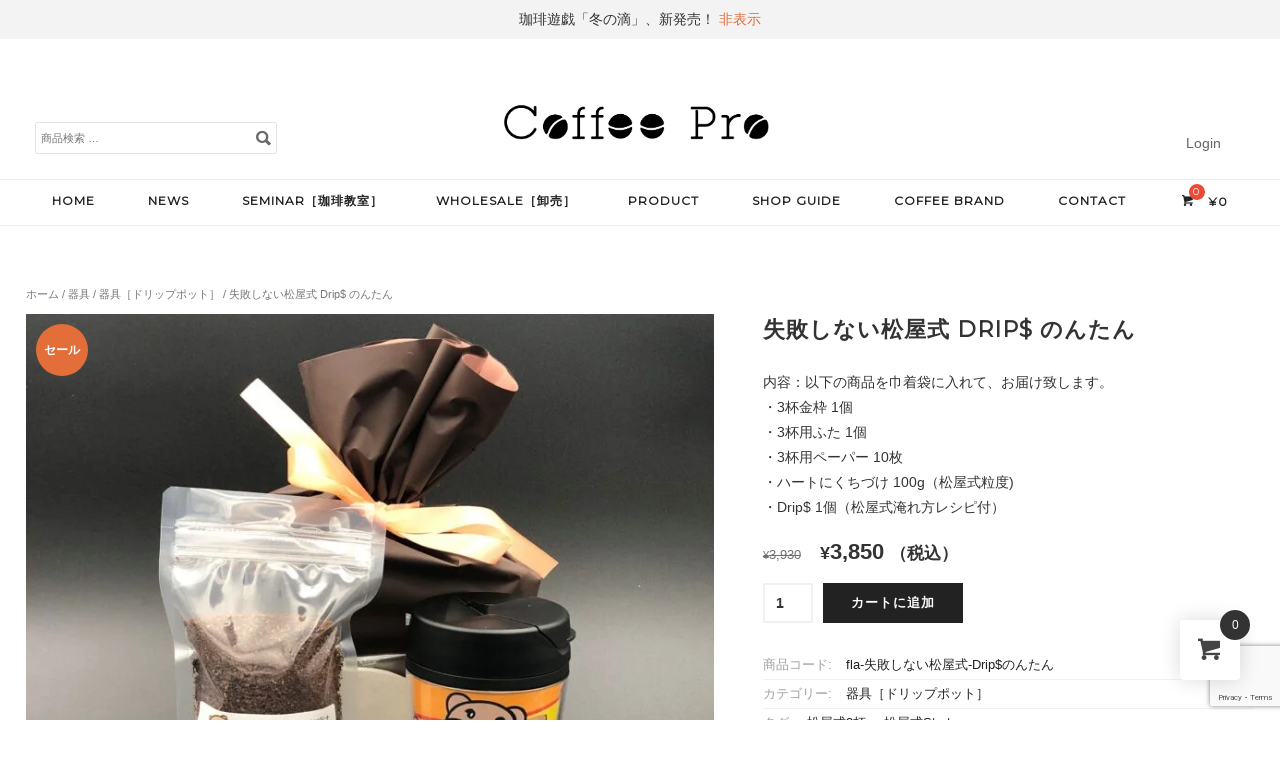

--- FILE ---
content_type: text/html; charset=UTF-8
request_url: https://coffee-pro.jp/product/%E5%A4%B1%E6%95%97%E3%81%97%E3%81%AA%E3%81%84%E6%9D%BE%E5%B1%8B%E5%BC%8F-drip-%E3%81%AE%E3%82%93%E3%81%9F%E3%82%93/
body_size: 24411
content:
<!DOCTYPE html>
<html lang="ja">
<head>
<meta charset="UTF-8">
<meta name="viewport" content="width=device-width, initial-scale=1">
<title>失敗しない松屋式 Drip$ のんたん | Coffee Pro</title>
<link rel="profile" href="http://gmpg.org/xfn/11">
<link rel="pingback" href="https://coffee-pro.jp/xmlrpc.php">

<meta name='robots' content='max-image-preview:large' />
	<style>img:is([sizes="auto" i], [sizes^="auto," i]) { contain-intrinsic-size: 3000px 1500px }</style>
	<link rel='dns-prefetch' href='//cdn.jsdelivr.net' />
<link rel='dns-prefetch' href='//web.squarecdn.com' />
<link rel="alternate" type="application/rss+xml" title="Coffee Pro &raquo; フィード" href="https://coffee-pro.jp/feed/" />
<link rel="alternate" type="application/rss+xml" title="Coffee Pro &raquo; コメントフィード" href="https://coffee-pro.jp/comments/feed/" />
<script>
window._wpemojiSettings = {"baseUrl":"https:\/\/s.w.org\/images\/core\/emoji\/16.0.1\/72x72\/","ext":".png","svgUrl":"https:\/\/s.w.org\/images\/core\/emoji\/16.0.1\/svg\/","svgExt":".svg","source":{"concatemoji":"https:\/\/coffee-pro.jp\/wp-includes\/js\/wp-emoji-release.min.js?ver=6.8.3"}};
/*! This file is auto-generated */
!function(s,n){var o,i,e;function c(e){try{var t={supportTests:e,timestamp:(new Date).valueOf()};sessionStorage.setItem(o,JSON.stringify(t))}catch(e){}}function p(e,t,n){e.clearRect(0,0,e.canvas.width,e.canvas.height),e.fillText(t,0,0);var t=new Uint32Array(e.getImageData(0,0,e.canvas.width,e.canvas.height).data),a=(e.clearRect(0,0,e.canvas.width,e.canvas.height),e.fillText(n,0,0),new Uint32Array(e.getImageData(0,0,e.canvas.width,e.canvas.height).data));return t.every(function(e,t){return e===a[t]})}function u(e,t){e.clearRect(0,0,e.canvas.width,e.canvas.height),e.fillText(t,0,0);for(var n=e.getImageData(16,16,1,1),a=0;a<n.data.length;a++)if(0!==n.data[a])return!1;return!0}function f(e,t,n,a){switch(t){case"flag":return n(e,"\ud83c\udff3\ufe0f\u200d\u26a7\ufe0f","\ud83c\udff3\ufe0f\u200b\u26a7\ufe0f")?!1:!n(e,"\ud83c\udde8\ud83c\uddf6","\ud83c\udde8\u200b\ud83c\uddf6")&&!n(e,"\ud83c\udff4\udb40\udc67\udb40\udc62\udb40\udc65\udb40\udc6e\udb40\udc67\udb40\udc7f","\ud83c\udff4\u200b\udb40\udc67\u200b\udb40\udc62\u200b\udb40\udc65\u200b\udb40\udc6e\u200b\udb40\udc67\u200b\udb40\udc7f");case"emoji":return!a(e,"\ud83e\udedf")}return!1}function g(e,t,n,a){var r="undefined"!=typeof WorkerGlobalScope&&self instanceof WorkerGlobalScope?new OffscreenCanvas(300,150):s.createElement("canvas"),o=r.getContext("2d",{willReadFrequently:!0}),i=(o.textBaseline="top",o.font="600 32px Arial",{});return e.forEach(function(e){i[e]=t(o,e,n,a)}),i}function t(e){var t=s.createElement("script");t.src=e,t.defer=!0,s.head.appendChild(t)}"undefined"!=typeof Promise&&(o="wpEmojiSettingsSupports",i=["flag","emoji"],n.supports={everything:!0,everythingExceptFlag:!0},e=new Promise(function(e){s.addEventListener("DOMContentLoaded",e,{once:!0})}),new Promise(function(t){var n=function(){try{var e=JSON.parse(sessionStorage.getItem(o));if("object"==typeof e&&"number"==typeof e.timestamp&&(new Date).valueOf()<e.timestamp+604800&&"object"==typeof e.supportTests)return e.supportTests}catch(e){}return null}();if(!n){if("undefined"!=typeof Worker&&"undefined"!=typeof OffscreenCanvas&&"undefined"!=typeof URL&&URL.createObjectURL&&"undefined"!=typeof Blob)try{var e="postMessage("+g.toString()+"("+[JSON.stringify(i),f.toString(),p.toString(),u.toString()].join(",")+"));",a=new Blob([e],{type:"text/javascript"}),r=new Worker(URL.createObjectURL(a),{name:"wpTestEmojiSupports"});return void(r.onmessage=function(e){c(n=e.data),r.terminate(),t(n)})}catch(e){}c(n=g(i,f,p,u))}t(n)}).then(function(e){for(var t in e)n.supports[t]=e[t],n.supports.everything=n.supports.everything&&n.supports[t],"flag"!==t&&(n.supports.everythingExceptFlag=n.supports.everythingExceptFlag&&n.supports[t]);n.supports.everythingExceptFlag=n.supports.everythingExceptFlag&&!n.supports.flag,n.DOMReady=!1,n.readyCallback=function(){n.DOMReady=!0}}).then(function(){return e}).then(function(){var e;n.supports.everything||(n.readyCallback(),(e=n.source||{}).concatemoji?t(e.concatemoji):e.wpemoji&&e.twemoji&&(t(e.twemoji),t(e.wpemoji)))}))}((window,document),window._wpemojiSettings);
</script>
<link rel='stylesheet' id='acfwf-wc-cart-block-integration-css' href='https://coffee-pro.jp/wp-content/plugins/advanced-coupons-for-woocommerce-free/dist/assets/index-467dde24.css?ver=1760253390' type='text/css' media='all' />
<link rel='stylesheet' id='acfwf-wc-checkout-block-integration-css' href='https://coffee-pro.jp/wp-content/plugins/advanced-coupons-for-woocommerce-free/dist/assets/index-2a7d8588.css?ver=1760253390' type='text/css' media='all' />
<style id='wp-emoji-styles-inline-css' type='text/css'>

	img.wp-smiley, img.emoji {
		display: inline !important;
		border: none !important;
		box-shadow: none !important;
		height: 1em !important;
		width: 1em !important;
		margin: 0 0.07em !important;
		vertical-align: -0.1em !important;
		background: none !important;
		padding: 0 !important;
	}
</style>
<link rel='stylesheet' id='wp-block-library-css' href='https://coffee-pro.jp/wp-includes/css/dist/block-library/style.min.css?ver=6.8.3' type='text/css' media='all' />
<style id='classic-theme-styles-inline-css' type='text/css'>
/*! This file is auto-generated */
.wp-block-button__link{color:#fff;background-color:#32373c;border-radius:9999px;box-shadow:none;text-decoration:none;padding:calc(.667em + 2px) calc(1.333em + 2px);font-size:1.125em}.wp-block-file__button{background:#32373c;color:#fff;text-decoration:none}
</style>
<link rel='stylesheet' id='acfw-blocks-frontend-css' href='https://coffee-pro.jp/wp-content/plugins/advanced-coupons-for-woocommerce-free/css/acfw-blocks-frontend.css?ver=4.6.9' type='text/css' media='all' />
<style id='global-styles-inline-css' type='text/css'>
:root{--wp--preset--aspect-ratio--square: 1;--wp--preset--aspect-ratio--4-3: 4/3;--wp--preset--aspect-ratio--3-4: 3/4;--wp--preset--aspect-ratio--3-2: 3/2;--wp--preset--aspect-ratio--2-3: 2/3;--wp--preset--aspect-ratio--16-9: 16/9;--wp--preset--aspect-ratio--9-16: 9/16;--wp--preset--color--black: #000000;--wp--preset--color--cyan-bluish-gray: #abb8c3;--wp--preset--color--white: #ffffff;--wp--preset--color--pale-pink: #f78da7;--wp--preset--color--vivid-red: #cf2e2e;--wp--preset--color--luminous-vivid-orange: #ff6900;--wp--preset--color--luminous-vivid-amber: #fcb900;--wp--preset--color--light-green-cyan: #7bdcb5;--wp--preset--color--vivid-green-cyan: #00d084;--wp--preset--color--pale-cyan-blue: #8ed1fc;--wp--preset--color--vivid-cyan-blue: #0693e3;--wp--preset--color--vivid-purple: #9b51e0;--wp--preset--gradient--vivid-cyan-blue-to-vivid-purple: linear-gradient(135deg,rgba(6,147,227,1) 0%,rgb(155,81,224) 100%);--wp--preset--gradient--light-green-cyan-to-vivid-green-cyan: linear-gradient(135deg,rgb(122,220,180) 0%,rgb(0,208,130) 100%);--wp--preset--gradient--luminous-vivid-amber-to-luminous-vivid-orange: linear-gradient(135deg,rgba(252,185,0,1) 0%,rgba(255,105,0,1) 100%);--wp--preset--gradient--luminous-vivid-orange-to-vivid-red: linear-gradient(135deg,rgba(255,105,0,1) 0%,rgb(207,46,46) 100%);--wp--preset--gradient--very-light-gray-to-cyan-bluish-gray: linear-gradient(135deg,rgb(238,238,238) 0%,rgb(169,184,195) 100%);--wp--preset--gradient--cool-to-warm-spectrum: linear-gradient(135deg,rgb(74,234,220) 0%,rgb(151,120,209) 20%,rgb(207,42,186) 40%,rgb(238,44,130) 60%,rgb(251,105,98) 80%,rgb(254,248,76) 100%);--wp--preset--gradient--blush-light-purple: linear-gradient(135deg,rgb(255,206,236) 0%,rgb(152,150,240) 100%);--wp--preset--gradient--blush-bordeaux: linear-gradient(135deg,rgb(254,205,165) 0%,rgb(254,45,45) 50%,rgb(107,0,62) 100%);--wp--preset--gradient--luminous-dusk: linear-gradient(135deg,rgb(255,203,112) 0%,rgb(199,81,192) 50%,rgb(65,88,208) 100%);--wp--preset--gradient--pale-ocean: linear-gradient(135deg,rgb(255,245,203) 0%,rgb(182,227,212) 50%,rgb(51,167,181) 100%);--wp--preset--gradient--electric-grass: linear-gradient(135deg,rgb(202,248,128) 0%,rgb(113,206,126) 100%);--wp--preset--gradient--midnight: linear-gradient(135deg,rgb(2,3,129) 0%,rgb(40,116,252) 100%);--wp--preset--font-size--small: 13px;--wp--preset--font-size--medium: 20px;--wp--preset--font-size--large: 36px;--wp--preset--font-size--x-large: 42px;--wp--preset--spacing--20: 0.44rem;--wp--preset--spacing--30: 0.67rem;--wp--preset--spacing--40: 1rem;--wp--preset--spacing--50: 1.5rem;--wp--preset--spacing--60: 2.25rem;--wp--preset--spacing--70: 3.38rem;--wp--preset--spacing--80: 5.06rem;--wp--preset--shadow--natural: 6px 6px 9px rgba(0, 0, 0, 0.2);--wp--preset--shadow--deep: 12px 12px 50px rgba(0, 0, 0, 0.4);--wp--preset--shadow--sharp: 6px 6px 0px rgba(0, 0, 0, 0.2);--wp--preset--shadow--outlined: 6px 6px 0px -3px rgba(255, 255, 255, 1), 6px 6px rgba(0, 0, 0, 1);--wp--preset--shadow--crisp: 6px 6px 0px rgba(0, 0, 0, 1);}:where(.is-layout-flex){gap: 0.5em;}:where(.is-layout-grid){gap: 0.5em;}body .is-layout-flex{display: flex;}.is-layout-flex{flex-wrap: wrap;align-items: center;}.is-layout-flex > :is(*, div){margin: 0;}body .is-layout-grid{display: grid;}.is-layout-grid > :is(*, div){margin: 0;}:where(.wp-block-columns.is-layout-flex){gap: 2em;}:where(.wp-block-columns.is-layout-grid){gap: 2em;}:where(.wp-block-post-template.is-layout-flex){gap: 1.25em;}:where(.wp-block-post-template.is-layout-grid){gap: 1.25em;}.has-black-color{color: var(--wp--preset--color--black) !important;}.has-cyan-bluish-gray-color{color: var(--wp--preset--color--cyan-bluish-gray) !important;}.has-white-color{color: var(--wp--preset--color--white) !important;}.has-pale-pink-color{color: var(--wp--preset--color--pale-pink) !important;}.has-vivid-red-color{color: var(--wp--preset--color--vivid-red) !important;}.has-luminous-vivid-orange-color{color: var(--wp--preset--color--luminous-vivid-orange) !important;}.has-luminous-vivid-amber-color{color: var(--wp--preset--color--luminous-vivid-amber) !important;}.has-light-green-cyan-color{color: var(--wp--preset--color--light-green-cyan) !important;}.has-vivid-green-cyan-color{color: var(--wp--preset--color--vivid-green-cyan) !important;}.has-pale-cyan-blue-color{color: var(--wp--preset--color--pale-cyan-blue) !important;}.has-vivid-cyan-blue-color{color: var(--wp--preset--color--vivid-cyan-blue) !important;}.has-vivid-purple-color{color: var(--wp--preset--color--vivid-purple) !important;}.has-black-background-color{background-color: var(--wp--preset--color--black) !important;}.has-cyan-bluish-gray-background-color{background-color: var(--wp--preset--color--cyan-bluish-gray) !important;}.has-white-background-color{background-color: var(--wp--preset--color--white) !important;}.has-pale-pink-background-color{background-color: var(--wp--preset--color--pale-pink) !important;}.has-vivid-red-background-color{background-color: var(--wp--preset--color--vivid-red) !important;}.has-luminous-vivid-orange-background-color{background-color: var(--wp--preset--color--luminous-vivid-orange) !important;}.has-luminous-vivid-amber-background-color{background-color: var(--wp--preset--color--luminous-vivid-amber) !important;}.has-light-green-cyan-background-color{background-color: var(--wp--preset--color--light-green-cyan) !important;}.has-vivid-green-cyan-background-color{background-color: var(--wp--preset--color--vivid-green-cyan) !important;}.has-pale-cyan-blue-background-color{background-color: var(--wp--preset--color--pale-cyan-blue) !important;}.has-vivid-cyan-blue-background-color{background-color: var(--wp--preset--color--vivid-cyan-blue) !important;}.has-vivid-purple-background-color{background-color: var(--wp--preset--color--vivid-purple) !important;}.has-black-border-color{border-color: var(--wp--preset--color--black) !important;}.has-cyan-bluish-gray-border-color{border-color: var(--wp--preset--color--cyan-bluish-gray) !important;}.has-white-border-color{border-color: var(--wp--preset--color--white) !important;}.has-pale-pink-border-color{border-color: var(--wp--preset--color--pale-pink) !important;}.has-vivid-red-border-color{border-color: var(--wp--preset--color--vivid-red) !important;}.has-luminous-vivid-orange-border-color{border-color: var(--wp--preset--color--luminous-vivid-orange) !important;}.has-luminous-vivid-amber-border-color{border-color: var(--wp--preset--color--luminous-vivid-amber) !important;}.has-light-green-cyan-border-color{border-color: var(--wp--preset--color--light-green-cyan) !important;}.has-vivid-green-cyan-border-color{border-color: var(--wp--preset--color--vivid-green-cyan) !important;}.has-pale-cyan-blue-border-color{border-color: var(--wp--preset--color--pale-cyan-blue) !important;}.has-vivid-cyan-blue-border-color{border-color: var(--wp--preset--color--vivid-cyan-blue) !important;}.has-vivid-purple-border-color{border-color: var(--wp--preset--color--vivid-purple) !important;}.has-vivid-cyan-blue-to-vivid-purple-gradient-background{background: var(--wp--preset--gradient--vivid-cyan-blue-to-vivid-purple) !important;}.has-light-green-cyan-to-vivid-green-cyan-gradient-background{background: var(--wp--preset--gradient--light-green-cyan-to-vivid-green-cyan) !important;}.has-luminous-vivid-amber-to-luminous-vivid-orange-gradient-background{background: var(--wp--preset--gradient--luminous-vivid-amber-to-luminous-vivid-orange) !important;}.has-luminous-vivid-orange-to-vivid-red-gradient-background{background: var(--wp--preset--gradient--luminous-vivid-orange-to-vivid-red) !important;}.has-very-light-gray-to-cyan-bluish-gray-gradient-background{background: var(--wp--preset--gradient--very-light-gray-to-cyan-bluish-gray) !important;}.has-cool-to-warm-spectrum-gradient-background{background: var(--wp--preset--gradient--cool-to-warm-spectrum) !important;}.has-blush-light-purple-gradient-background{background: var(--wp--preset--gradient--blush-light-purple) !important;}.has-blush-bordeaux-gradient-background{background: var(--wp--preset--gradient--blush-bordeaux) !important;}.has-luminous-dusk-gradient-background{background: var(--wp--preset--gradient--luminous-dusk) !important;}.has-pale-ocean-gradient-background{background: var(--wp--preset--gradient--pale-ocean) !important;}.has-electric-grass-gradient-background{background: var(--wp--preset--gradient--electric-grass) !important;}.has-midnight-gradient-background{background: var(--wp--preset--gradient--midnight) !important;}.has-small-font-size{font-size: var(--wp--preset--font-size--small) !important;}.has-medium-font-size{font-size: var(--wp--preset--font-size--medium) !important;}.has-large-font-size{font-size: var(--wp--preset--font-size--large) !important;}.has-x-large-font-size{font-size: var(--wp--preset--font-size--x-large) !important;}
:where(.wp-block-post-template.is-layout-flex){gap: 1.25em;}:where(.wp-block-post-template.is-layout-grid){gap: 1.25em;}
:where(.wp-block-columns.is-layout-flex){gap: 2em;}:where(.wp-block-columns.is-layout-grid){gap: 2em;}
:root :where(.wp-block-pullquote){font-size: 1.5em;line-height: 1.6;}
</style>
<link rel='stylesheet' id='photoswipe-css' href='https://coffee-pro.jp/wp-content/plugins/woocommerce/assets/css/photoswipe/photoswipe.min.css?ver=10.2.2' type='text/css' media='all' />
<link rel='stylesheet' id='photoswipe-default-skin-css' href='https://coffee-pro.jp/wp-content/plugins/woocommerce/assets/css/photoswipe/default-skin/default-skin.min.css?ver=10.2.2' type='text/css' media='all' />
<style id='woocommerce-inline-inline-css' type='text/css'>
.woocommerce form .form-row .required { visibility: visible; }
</style>
<link rel='stylesheet' id='hint-css' href='https://coffee-pro.jp/wp-content/plugins/woo-fly-cart/assets/hint/hint.min.css?ver=6.8.3' type='text/css' media='all' />
<link rel='stylesheet' id='perfect-scrollbar-css' href='https://coffee-pro.jp/wp-content/plugins/woo-fly-cart/assets/perfect-scrollbar/css/perfect-scrollbar.min.css?ver=6.8.3' type='text/css' media='all' />
<link rel='stylesheet' id='perfect-scrollbar-wpc-css' href='https://coffee-pro.jp/wp-content/plugins/woo-fly-cart/assets/perfect-scrollbar/css/custom-theme.css?ver=6.8.3' type='text/css' media='all' />
<link rel='stylesheet' id='slick-css' href='https://coffee-pro.jp/wp-content/plugins/woo-fly-cart/assets/slick/slick.css?ver=6.8.3' type='text/css' media='all' />
<link rel='stylesheet' id='woofc-fonts-css' href='https://coffee-pro.jp/wp-content/plugins/woo-fly-cart/assets/css/fonts.css?ver=6.8.3' type='text/css' media='all' />
<link rel='stylesheet' id='woofc-frontend-css' href='https://coffee-pro.jp/wp-content/plugins/woo-fly-cart/assets/css/frontend.css?ver=5.9.6' type='text/css' media='all' />
<style id='woofc-frontend-inline-css' type='text/css'>
.woofc-area.woofc-style-01 .woofc-inner, .woofc-area.woofc-style-03 .woofc-inner, .woofc-area.woofc-style-02 .woofc-area-bot .woofc-action .woofc-action-inner > div a:hover, .woofc-area.woofc-style-04 .woofc-area-bot .woofc-action .woofc-action-inner > div a:hover {
                            background-color: #333333;
                        }

                        .woofc-area.woofc-style-01 .woofc-area-bot .woofc-action .woofc-action-inner > div a, .woofc-area.woofc-style-02 .woofc-area-bot .woofc-action .woofc-action-inner > div a, .woofc-area.woofc-style-03 .woofc-area-bot .woofc-action .woofc-action-inner > div a, .woofc-area.woofc-style-04 .woofc-area-bot .woofc-action .woofc-action-inner > div a {
                            outline: none;
                            color: #333333;
                        }

                        .woofc-area.woofc-style-02 .woofc-area-bot .woofc-action .woofc-action-inner > div a, .woofc-area.woofc-style-04 .woofc-area-bot .woofc-action .woofc-action-inner > div a {
                            border-color: #333333;
                        }

                        .woofc-area.woofc-style-05 .woofc-inner{
                            background-color: #333333;
                            background-image: url('https://coffee-pro.jp/wp-content/uploads/2023/05/Cart.png');
                            background-size: cover;
                            background-position: center;
                            background-repeat: no-repeat;
                        }
                        
                        .woofc-count span {
                            background-color: #333333;
                        }
</style>
<link rel='stylesheet' id='brands-styles-css' href='https://coffee-pro.jp/wp-content/plugins/woocommerce/assets/css/brands.css?ver=10.2.2' type='text/css' media='all' />
<link rel='stylesheet' id='montblanc-style-css' href='https://coffee-pro.jp/wp-content/themes/montblanc/style.css?ver=6.8.3' type='text/css' media='all' />
<link rel='stylesheet' id='montblanc-ionicons-css' href='https://coffee-pro.jp/wp-content/themes/montblanc/css/ionicons.min.css?ver=2.0.1' type='text/css' media='all' />
<link rel='stylesheet' id='woocommerce-css' href='https://coffee-pro.jp/wp-content/themes/montblanc/css/woocommerce.css?ver=6.8.3' type='text/css' media='all' />
<link rel='stylesheet' id='woocommerce-layout-css' href='https://coffee-pro.jp/wp-content/themes/montblanc/css/woocommerce-layout.css?ver=6.8.3' type='text/css' media='all' />
<link rel='stylesheet' id='woocommerce-smallscreen-css' href='https://coffee-pro.jp/wp-content/themes/montblanc/css/woocommerce-smallscreen.css?ver=6.8.3' type='text/css' media='only screen and (max-width: 768px)' />
<link rel='stylesheet' id='montblanc-megamenu-css' href='https://coffee-pro.jp/wp-content/themes/montblanc/css/megamenu.css?ver=1' type='text/css' media='all' />
<link rel='stylesheet' id='montblanc-slidecart-css' href='https://coffee-pro.jp/wp-content/themes/montblanc/css/slidecart.css?ver=1' type='text/css' media='all' />
<link rel='stylesheet' id='dashicons-css' href='https://coffee-pro.jp/wp-includes/css/dashicons.min.css?ver=6.8.3' type='text/css' media='all' />
<link rel='stylesheet' id='uwa-front-css-css' href='https://coffee-pro.jp/wp-content/plugins/ultimate-woocommerce-auction/assets/css/uwa-front.css?ver=2.3.1' type='text/css' media='' />
<link rel='stylesheet' id='wc-square-css' href='https://coffee-pro.jp/wp-content/plugins/woocommerce-square/build/assets/frontend/wc-square.css?ver=5.1.0' type='text/css' media='all' />
<link rel='stylesheet' id='wwp_single_product_page_css-css' href='https://coffee-pro.jp/wp-content/plugins/woocommerce-wholesale-prices/css/frontend/product/wwp-single-product-page.css?ver=2.2.4.2' type='text/css' media='all' />
<script src="https://coffee-pro.jp/wp-includes/js/jquery/jquery.min.js?ver=3.7.1" id="jquery-core-js"></script>
<script src="https://coffee-pro.jp/wp-includes/js/jquery/jquery-migrate.min.js?ver=3.4.1" id="jquery-migrate-js"></script>
<script id="yaymail-notice-js-extra">
var yaymail_notice = {"admin_ajax":"https:\/\/coffee-pro.jp\/wp-admin\/admin-ajax.php","nonce":"79ad8d24aa"};
</script>
<script src="https://coffee-pro.jp/wp-content/plugins/yaymail/assets/scripts/notice.js?ver=4.3.0" id="yaymail-notice-js"></script>
<script src="https://coffee-pro.jp/wp-content/plugins/woocommerce/assets/js/jquery-blockui/jquery.blockUI.min.js?ver=2.7.0-wc.10.2.2" id="jquery-blockui-js" data-wp-strategy="defer"></script>
<script src="https://coffee-pro.jp/wp-content/plugins/woocommerce/assets/js/photoswipe/photoswipe.min.js?ver=4.1.1-wc.10.2.2" id="photoswipe-js" defer data-wp-strategy="defer"></script>
<script src="https://coffee-pro.jp/wp-content/plugins/woocommerce/assets/js/photoswipe/photoswipe-ui-default.min.js?ver=4.1.1-wc.10.2.2" id="photoswipe-ui-default-js" defer data-wp-strategy="defer"></script>
<script id="wc-single-product-js-extra">
var wc_single_product_params = {"i18n_required_rating_text":"\u8a55\u4fa1\u3092\u9078\u629e\u3057\u3066\u304f\u3060\u3055\u3044","i18n_rating_options":["1\u3064\u661f (\u6700\u9ad8\u8a55\u4fa1: 5\u3064\u661f)","2\u3064\u661f (\u6700\u9ad8\u8a55\u4fa1: 5\u3064\u661f)","3\u3064\u661f (\u6700\u9ad8\u8a55\u4fa1: 5\u3064\u661f)","4\u3064\u661f (\u6700\u9ad8\u8a55\u4fa1: 5\u3064\u661f)","5\u3064\u661f (\u6700\u9ad8\u8a55\u4fa1: 5\u3064\u661f)"],"i18n_product_gallery_trigger_text":"\u30d5\u30eb\u30b9\u30af\u30ea\u30fc\u30f3\u753b\u50cf\u30ae\u30e3\u30e9\u30ea\u30fc\u3092\u8868\u793a","review_rating_required":"yes","flexslider":{"rtl":false,"animation":"slide","smoothHeight":true,"directionNav":false,"controlNav":"thumbnails","slideshow":false,"animationSpeed":500,"animationLoop":false,"allowOneSlide":false},"zoom_enabled":"","zoom_options":[],"photoswipe_enabled":"1","photoswipe_options":{"shareEl":false,"closeOnScroll":false,"history":false,"hideAnimationDuration":0,"showAnimationDuration":0},"flexslider_enabled":""};
</script>
<script src="https://coffee-pro.jp/wp-content/plugins/woocommerce/assets/js/frontend/single-product.min.js?ver=10.2.2" id="wc-single-product-js" defer data-wp-strategy="defer"></script>
<script src="https://coffee-pro.jp/wp-content/plugins/woocommerce/assets/js/js-cookie/js.cookie.min.js?ver=2.1.4-wc.10.2.2" id="js-cookie-js" data-wp-strategy="defer"></script>
<script id="woocommerce-js-extra">
var woocommerce_params = {"ajax_url":"\/wp-admin\/admin-ajax.php","wc_ajax_url":"\/?wc-ajax=%%endpoint%%","i18n_password_show":"\u30d1\u30b9\u30ef\u30fc\u30c9\u3092\u8868\u793a","i18n_password_hide":"\u30d1\u30b9\u30ef\u30fc\u30c9\u3092\u96a0\u3059"};
</script>
<script src="https://coffee-pro.jp/wp-content/plugins/woocommerce/assets/js/frontend/woocommerce.min.js?ver=10.2.2" id="woocommerce-js" defer data-wp-strategy="defer"></script>
<script src="https://coffee-pro.jp/wp-content/plugins/ultimate-woocommerce-auction/assets/js/jquery.countdown.min.js?ver=2.3.1" id="uwa-jquery-countdown-js"></script>
<script id="uwa-jquery-countdown-multi-lang-js-extra">
var multi_lang_data = {"labels":{"Years":"\u5e74","Months":"\u6708","Weeks":"\u9031\u9593","Days":"\u65e5","Hours":"\u6642\u9593","Minutes":"\u5206","Seconds":"\u79d2"},"labels1":{"Year":"\u5e74","Month":"\u6708","Week":"\u9031","Day":"\u65e5","Hour":"\u6642","Minute":"\u5206","Second":"\u79d2"},"compactLabels":{"y":"\u5e74","m":"\u6708","w":"\u9031","d":"\u65e5"}};
</script>
<script src="https://coffee-pro.jp/wp-content/plugins/ultimate-woocommerce-auction/assets/js/jquery.countdown-multi-lang.js?ver=2.3.1" id="uwa-jquery-countdown-multi-lang-js"></script>
<script id="uwa-front-js-extra">
var uwa_data = {"expired":"\u30aa\u30fc\u30af\u30b7\u30e7\u30f3\u304c\u671f\u9650\u5207\u308c\u3067\u3059","gtm_offset":"9","started":"\u30aa\u30fc\u30af\u30b7\u30e7\u30f3\u304c\u59cb\u307e\u308a\u307e\u3057\u305f\uff01\u30da\u30fc\u30b8\u3092\u66f4\u65b0\u3057\u3066\u304f\u3060\u3055\u3044\u3002","outbid_message":"\n<ul class=\"woocommerce-error\" role=\"alert\">\n\t\t\t<li>\n\t\t\t\u9ad8\u5024\u66f4\u65b0\u3055\u308c\u307e\u3057\u305f\uff01\t\t<\/li>\n\t<\/ul>\n","hide_compact":"no"};
var WpUat = {"calendar_icon":"<i class=\"dashicons-calendar-alt\"><\/i>"};
var WooUa = {"ajaxurl":"https:\/\/coffee-pro.jp\/wp-admin\/admin-ajax.php","ua_nonce":"0b584d1479","last_timestamp":"1703109601","calendar_image":"https:\/\/coffee-pro.jp\/wp-content\/plugins\/woocommerce\/assets\/images\/calendar.png"};
var UWA_Ajax_Qry = {"ajaqry":"\/product\/%E5%A4%B1%E6%95%97%E3%81%97%E3%81%AA%E3%81%84%E6%9D%BE%E5%B1%8B%E5%BC%8F-drip-%E3%81%AE%E3%82%93%E3%81%9F%E3%82%93\/?uwa-ajax"};
</script>
<script src="https://coffee-pro.jp/wp-content/plugins/ultimate-woocommerce-auction/assets/js/uwa-front.js?ver=2.3.1" id="uwa-front-js"></script>
<script src="https://web.squarecdn.com/v1/square.js?ver=5.1.0" id="wc-square-payment-form-js"></script>
<link rel="https://api.w.org/" href="https://coffee-pro.jp/wp-json/" /><link rel="alternate" title="JSON" type="application/json" href="https://coffee-pro.jp/wp-json/wp/v2/product/117" /><link rel="EditURI" type="application/rsd+xml" title="RSD" href="https://coffee-pro.jp/xmlrpc.php?rsd" />
<meta name="generator" content="WordPress 6.8.3" />
<meta name="generator" content="WooCommerce 10.2.2" />
<link rel="canonical" href="https://coffee-pro.jp/product/%e5%a4%b1%e6%95%97%e3%81%97%e3%81%aa%e3%81%84%e6%9d%be%e5%b1%8b%e5%bc%8f-drip-%e3%81%ae%e3%82%93%e3%81%9f%e3%82%93/" />
<link rel='shortlink' href='https://coffee-pro.jp/?p=117' />
<link rel="alternate" title="oEmbed (JSON)" type="application/json+oembed" href="https://coffee-pro.jp/wp-json/oembed/1.0/embed?url=https%3A%2F%2Fcoffee-pro.jp%2Fproduct%2F%25e5%25a4%25b1%25e6%2595%2597%25e3%2581%2597%25e3%2581%25aa%25e3%2581%2584%25e6%259d%25be%25e5%25b1%258b%25e5%25bc%258f-drip-%25e3%2581%25ae%25e3%2582%2593%25e3%2581%259f%25e3%2582%2593%2F" />
<link rel="alternate" title="oEmbed (XML)" type="text/xml+oembed" href="https://coffee-pro.jp/wp-json/oembed/1.0/embed?url=https%3A%2F%2Fcoffee-pro.jp%2Fproduct%2F%25e5%25a4%25b1%25e6%2595%2597%25e3%2581%2597%25e3%2581%25aa%25e3%2581%2584%25e6%259d%25be%25e5%25b1%258b%25e5%25bc%258f-drip-%25e3%2581%25ae%25e3%2582%2593%25e3%2581%259f%25e3%2582%2593%2F&#038;format=xml" />
<meta name="wwp" content="yes" /><style type="text/css">
a,
a:visited,

.product .stock,
.woocommerce-page div.product .stock,
.woocommerce #content div.product .stock,
.woocommerce-page #content div.product .stock,
.woocommerce ul.products li.product .price,
.woocommerce-page ul.products li.product .price,
.woocommerce table.cart a.remove,
.woocommerce-page table.cart a.remove,
.woocommerce #content table.cart a.remove,
.woocommerce-page #content table.cart a.remove,
.woocommerce .cart-collaterals .cart_totals .discount td,
.woocommerce-page .cart-collaterals .cart_totals .discount td {
 color: #e36e3a;
}
#cart-navigation ul li i span,
.woocommerce .woocommerce-message,
.woocommerce-page .woocommerce-message,
.woocommerce .woocommerce-error,
.woocommerce-page .woocommerce-error,
.woocommerce span.onsale,
.woocommerce-page span.onsale,
.woocommerce table.cart a.remove:hover,
.woocommerce-page table.cart a.remove:hover,
.woocommerce #content table.cart a.remove:hover,
.woocommerce-page #content table.cart a.remove:hover,
.woocommerce.widget_shopping_cart .checkout.button:hover,
.woocommerce-page.widget_shopping_cart .checkout.button:hover,
.woocommerce .widget_shopping_cart .checkout.button:hover,
.woocommerce-page .widget_shopping_cart .checkout.button:hover,
a.button:hover,
button.button:hover,
input.button:hover,
#respond input#submit:hover,
#content input.button:hover,
input[type="button"]:hover,
input[type="reset"]:hover,
input[type="submit"]:hover,
a.button.alt:hover,
button.button.alt:hover,
input.button.alt:hover,
#respond input#submit.alt:hover,
#content input.button.alt:hover,
input[type="button"].alt:hover,
input[type="reset"].alt:hover,
input[type="submit"].alt:hover { background-color:#e36e3a; }
.menu-container .menu > ul > li:hover {
  border-color: #e36e3a !important;
  }
</style>
	<noscript><style>.woocommerce-product-gallery{ opacity: 1 !important; }</style></noscript>
	<link rel="modulepreload" href="https://coffee-pro.jp/wp-content/plugins/advanced-coupons-for-woocommerce-free/dist/common/NoticesPlugin.4b31c3cc.js"  /><link rel="modulepreload" href="https://coffee-pro.jp/wp-content/plugins/advanced-coupons-for-woocommerce-free/dist/common/NoticesPlugin.4b31c3cc.js"  /><link rel="icon" href="https://coffee-pro.jp/wp-content/uploads/2022/05/cropped-273935403_2464430630366492_2856652070442775769_n-32x32.jpg" sizes="32x32" />
<link rel="icon" href="https://coffee-pro.jp/wp-content/uploads/2022/05/cropped-273935403_2464430630366492_2856652070442775769_n-192x192.jpg" sizes="192x192" />
<link rel="apple-touch-icon" href="https://coffee-pro.jp/wp-content/uploads/2022/05/cropped-273935403_2464430630366492_2856652070442775769_n-180x180.jpg" />
<meta name="msapplication-TileImage" content="https://coffee-pro.jp/wp-content/uploads/2022/05/cropped-273935403_2464430630366492_2856652070442775769_n-270x270.jpg" />
		<style type="text/css" id="wp-custom-css">
			.top-description-p {
	border-bottom: 2px solid #333;
	padding-bottom: 15px;
}
.d-movie {
	width: 560;
	height: 315;
}
.d-youtube {
	position: relative;
	width: 100%;
	padding-top: 56.25%;
	aspect-ratio: 16/9;
}
.d-youtube iframe {
	width: 100%;
	height: 100%;
  position:absolute;
	top: 0;
	right: 0;
}
.top-youtube {
	position: relative;
	width: 100%;
	padding-top: 56.25%;
	aspect-ratio: 16/9;
}
.top-youtube iframe {
 position:absolute;
	top: 0;
	right: 0;
	width: 100%;
	height: 100%;
}#instafooter{
	background-color: #f4f4f4;
}
.woocommerce .product .add_to_cart_button.button {

	font-family: 'Hiragino Kaku Gothic ProN', Meiryo, sans-serif;
	font-size: 1.4rem;
	line-height: 1.5;
	background-color: #333;
	color: #FFFFFF;
	vertical-align: baseline; 
	        position: absolute;
        left: 50%;
        margin-right: -50%;
        transform: translate( -50%)
}
.woocommerce .product .add_to_cart_button.button:hover{
	background-color: #f46c3c;
}

.woocommerce .product .add_to_cart_button.button:focus{
		background-color: #f46c3c;

}
.woocommerce .product .add_to_cart_button.button:active{
		background-color: #f46c3c;

}
.ion-bag {
	display: none;
}
.checkout_alert{
	font-weight: bold;
	
	color: #f46c3c;
}
.woocommerce-shipping-destination {
	text-align: left;
}
a.added_to_cart.wc-forward {display:none;}
a.more-link {display:none;}
.woofc-area .slick-dots {
    display: none;
}

.uwa-watchlist-button {display:none;}

.uwa_winning {
 font-size:0;
}
.uwa_winning:before{
	content:'最高入札！';
	width:80px;
	white-space: nowrap;
	display:inline-block;
	padding: 10px;
	font-size: 11px;
	font-weight: bold;
	position: absolute;
	text-align: center;
	top: 0;
	left: 0;
	margin: 0;
	background: #f46c3c;
	color: #fff;
}

#uwa_private_msg_success{color:#333;}
#uwa_private_msg_form .error_forms{color:#ffd7c6;}

.hasCountdown{
	color:#f46c3c;
	background-color:#ffe7dd;
	border-color:#dd592a;
}
.uwa_auction_reserve_met{color:#333;}
.uwa_auction_reserve_not_met {
	color: #f46c3c;
}

.watchlist-error .reserve_not_met .expired  {
	color: #f46c3c;
}
.winning_bid{color:#f46c3c;}
.wp-block-buttons {
	display: flex;
	justify-content: center;
}
li.uwa_auction_status_live {
	text-align-last: center;
}
li.uwa_auction_status_live > a.add_to_cart_button {
	display:inline-block;
	float:left;
}
li.uwa_auction_status_expired {
	text-align-last: center;
}
#tab-title-uwa_auction_private_msg_tab > a {
 font-size:0;
}
#tab-title-uwa_auction_private_msg_tab > a:before {
	content:'問合せ';
	font-size: 13px;
}
.wc-square-credit-card-new-payment-method-form label{
	position: absolute;
	width:0px;
	height:0px;
	font-size:0px;
	text-indent: 100%;
	white-space: nowrap;
	overflow: hidden;
	visibility: hidden;
}
#wc-square-credit-card-tokenize-payment-method {
/*	visibility: hidden;*/
	display:none;
}
		</style>
		
<script src="https://use.fontawesome.com/666b976d0a.js"></script>
<link href='https://fonts.googleapis.com/css?family=Montserrat' rel='stylesheet'>
 <link rel="stylesheet" type="text/css" href="https://coffee-pro.jp/wp-content/themes/montblanc/css/slick.css"/>
 <link rel="stylesheet" type="text/css" href="https://coffee-pro.jp/wp-content/themes/montblanc/css/slick-theme.css"/>


<!-- Global site tag (gtag.js) - Google Analytics -->
<script async src="https://www.googletagmanager.com/gtag/js?id=G-DMZGCKHB1L"></script>
<script>
  window.dataLayer = window.dataLayer || [];
  function gtag(){dataLayer.push(arguments);}
  gtag('js', new Date());

  gtag('config', 'G-DMZGCKHB1L');
</script>
<meta name="msvalidate.01" content="D2F40BCEF9EA73B424DAB110A221B13E" />
</head>

<body class="wp-singular product-template-default single single-product postid-117 wp-theme-montblanc theme-montblanc woocommerce woocommerce-page woocommerce-demo-store woocommerce-no-js group-blog">

<div id="page" class="hfeed site">

	<header id="masthead" class="site-header" role="banner">

		<div id="header-serch">
			<form role="search" method="get" class="woocommerce-product-search" action="https://coffee-pro.jp/">
				<label class="screen-reader-text" for="woocommerce-product-search-field-0">検索対象:</label>
				<input type="search" id="woocommerce-product-search-field-0" class="search-field" placeholder="商品検索 &hellip;" value="" name="s" />
				<button type="submit" value="検索"></button>
				<input type="hidden" name="post_type" value="product" />
			</form>
		</div>
		
		<div class="site-branding">
						 <div class="site-logo">
			 <a href="https://coffee-pro.jp/" title="Coffee Pro" rel="home"><img src="https://coffee-pro.jp/wp-content/uploads/2022/05/CoffeePro.jpg" alt="Coffee Pro"></a>
			 </div>
					</div>


		<div id="cart-navigation">

		<ul>
					<li class="login"><a href="https://coffee-pro.jp/my-account/" title="Login / Register">Login</a></li>
		
 		<li id="cd-cart-trigger" class="view-cart cartis0">
 		<a class="cd-img-replace" href="#0">
	 		<i class="ion-bag"><span class="cart-count"></span></i>
 		</a></li>

		</ul>

		</div>

	</header><!-- #masthead -->

	<div class="menu-container clear">
		<div class="menu sitewidth">
		<ul id="menu-main-menu" class="menu"><li id="menu-item-804" class="menu-item menu-item-type-post_type menu-item-object-page menu-item-home menu-item-804"><a href="https://coffee-pro.jp/">HOME</a></li>
<li id="menu-item-398" class="menu-item menu-item-type-taxonomy menu-item-object-category menu-item-398"><a href="https://coffee-pro.jp/category/news/">NEWS</a></li>
<li id="menu-item-9341" class="menu-item menu-item-type-taxonomy menu-item-object-product_tag menu-item-9341"><a href="https://coffee-pro.jp/product-tag/seminar/">SEMINAR［珈琲教室］</a></li>
<li id="menu-item-8046" class="menu-item menu-item-type-post_type menu-item-object-page menu-item-8046"><a href="https://coffee-pro.jp/wholesale/">WHOLESALE［卸売］</a></li>
<li id="menu-item-369" class="menu-item menu-item-type-post_type menu-item-object-page menu-item-has-children current_page_parent menu-item-369"><a href="https://coffee-pro.jp/shop/">PRODUCT</a>
<ul class="sub-menu">
	<li id="menu-item-373" class="menu-item menu-item-type-taxonomy menu-item-object-product_cat menu-item-has-children menu-item-373"><a href="https://coffee-pro.jp/product-category/coffee/">珈琲</a>
	<ul class="sub-menu">
		<li id="menu-item-15526" class="menu-item menu-item-type-taxonomy menu-item-object-product_tag menu-item-15526"><a href="https://coffee-pro.jp/product-tag/campaign/">X&#8217;mas＆年末年始珈琲</a></li>
		<li id="menu-item-10937" class="menu-item menu-item-type-taxonomy menu-item-object-product_tag menu-item-10937"><a href="https://coffee-pro.jp/product-tag/espresso/">エスプレッソ向け珈琲</a></li>
		<li id="menu-item-8162" class="menu-item menu-item-type-taxonomy menu-item-object-product_cat menu-item-8162"><a href="https://coffee-pro.jp/product-category/coffee/mty/">松屋コーヒー本店</a></li>
		<li id="menu-item-375" class="menu-item menu-item-type-taxonomy menu-item-object-product_cat menu-item-has-children menu-item-375"><a href="https://coffee-pro.jp/product-category/coffee/fla/">フレーバー</a>
		<ul class="sub-menu">
			<li id="menu-item-695" class="menu-item menu-item-type-taxonomy menu-item-object-product_cat menu-item-695"><a href="https://coffee-pro.jp/product-category/coffee/fla/fla-01singlem/">単品中煎り</a></li>
			<li id="menu-item-696" class="menu-item menu-item-type-taxonomy menu-item-object-product_cat menu-item-696"><a href="https://coffee-pro.jp/product-category/coffee/fla/fla-02singled/">単品深煎り</a></li>
			<li id="menu-item-693" class="menu-item menu-item-type-taxonomy menu-item-object-product_cat menu-item-693"><a href="https://coffee-pro.jp/product-category/coffee/fla/fla-03blendm/">ブレンド中煎り</a></li>
			<li id="menu-item-694" class="menu-item menu-item-type-taxonomy menu-item-object-product_cat menu-item-694"><a href="https://coffee-pro.jp/product-category/coffee/fla/fla-04blendd/">ブレンド深煎り</a></li>
			<li id="menu-item-4020" class="menu-item menu-item-type-taxonomy menu-item-object-product_cat menu-item-4020"><a href="https://coffee-pro.jp/product-category/coffee/fla/fla-04blendd-20/">チョイ足し（○○深煎りシリーズ）</a></li>
			<li id="menu-item-4021" class="menu-item menu-item-type-taxonomy menu-item-object-product_cat menu-item-4021"><a href="https://coffee-pro.jp/product-category/coffee/fla/fla-04blendd-30/">チョイ足し（深い○○シリーズ）</a></li>
			<li id="menu-item-692" class="menu-item menu-item-type-taxonomy menu-item-object-product_cat menu-item-692"><a href="https://coffee-pro.jp/product-category/coffee/fla/fla-05dripbag/">ドリップバッグ・水出し</a></li>
			<li id="menu-item-691" class="menu-item menu-item-type-taxonomy menu-item-object-product_cat menu-item-691"><a href="https://coffee-pro.jp/product-category/coffee/fla/fla-06setgift/">セット・ギフト</a></li>
		</ul>
</li>
		<li id="menu-item-376" class="menu-item menu-item-type-taxonomy menu-item-object-product_cat menu-item-376"><a href="https://coffee-pro.jp/product-category/coffee/dfr/">DFR環</a></li>
		<li id="menu-item-397" class="menu-item menu-item-type-taxonomy menu-item-object-product_cat menu-item-397"><a href="https://coffee-pro.jp/product-category/coffee/ksj/">珈琲遊戯</a></li>
		<li id="menu-item-10663" class="menu-item menu-item-type-taxonomy menu-item-object-product_cat menu-item-10663"><a href="https://coffee-pro.jp/product-category/coffee/pit/">coffee boxx Pits</a></li>
		<li id="menu-item-7106" class="menu-item menu-item-type-taxonomy menu-item-object-product_tag menu-item-7106"><a href="https://coffee-pro.jp/product-tag/decaf/">カフェインレス</a></li>
	</ul>
</li>
	<li id="menu-item-374" class="menu-item menu-item-type-taxonomy menu-item-object-product_cat current-product-ancestor menu-item-has-children menu-item-374"><a href="https://coffee-pro.jp/product-category/tool/">器具</a>
	<ul class="sub-menu">
		<li id="menu-item-3134" class="menu-item menu-item-type-taxonomy menu-item-object-product_tag menu-item-3134"><a href="https://coffee-pro.jp/product-tag/%e6%9d%be%e5%b1%8b%e5%bc%8fstarter/">松屋式初心者向け</a></li>
		<li id="menu-item-3131" class="menu-item menu-item-type-taxonomy menu-item-object-product_tag menu-item-3131"><a href="https://coffee-pro.jp/product-tag/%e6%9d%be%e5%b1%8b%e5%bc%8f3%e6%9d%af/">松屋式3杯</a></li>
		<li id="menu-item-3129" class="menu-item menu-item-type-taxonomy menu-item-object-product_tag menu-item-3129"><a href="https://coffee-pro.jp/product-tag/%e6%9d%be%e5%b1%8b%e5%bc%8f5%e6%9d%af/">松屋式5杯</a></li>
		<li id="menu-item-3132" class="menu-item menu-item-type-taxonomy menu-item-object-product_tag menu-item-3132"><a href="https://coffee-pro.jp/product-tag/%e6%9d%be%e5%b1%8b%e5%bc%8f10%e6%9d%af/">松屋式10杯</a></li>
		<li id="menu-item-3133" class="menu-item menu-item-type-taxonomy menu-item-object-product_tag menu-item-3133"><a href="https://coffee-pro.jp/product-tag/%e6%9d%be%e5%b1%8b%e5%bc%8f15%e6%9d%af/">松屋式15杯</a></li>
		<li id="menu-item-3130" class="menu-item menu-item-type-taxonomy menu-item-object-product_tag menu-item-3130"><a href="https://coffee-pro.jp/product-tag/%e6%9d%be%e5%b1%8b%e5%bc%8f20%e6%9d%af/">松屋式20杯</a></li>
		<li id="menu-item-407" class="menu-item menu-item-type-taxonomy menu-item-object-product_cat menu-item-407"><a href="https://coffee-pro.jp/product-category/tool/fla-11paper/">ペーパー</a></li>
		<li id="menu-item-405" class="menu-item menu-item-type-taxonomy menu-item-object-product_cat menu-item-405"><a href="https://coffee-pro.jp/product-category/tool/fla-12dripper/">金枠・蓋</a></li>
		<li id="menu-item-3122" class="menu-item menu-item-type-taxonomy menu-item-object-product_cat menu-item-3122"><a href="https://coffee-pro.jp/product-category/tool/fla-12dripper2/">ドリッパー</a></li>
		<li id="menu-item-408" class="menu-item menu-item-type-taxonomy menu-item-object-product_cat menu-item-408"><a href="https://coffee-pro.jp/product-category/tool/fla-13flannel/">ネル</a></li>
		<li id="menu-item-406" class="menu-item menu-item-type-taxonomy menu-item-object-product_cat menu-item-406"><a href="https://coffee-pro.jp/product-category/tool/fla-14sever/">サーバー</a></li>
		<li id="menu-item-409" class="menu-item menu-item-type-taxonomy menu-item-object-product_cat current-product-ancestor current-menu-parent current-product-parent menu-item-409"><a href="https://coffee-pro.jp/product-category/tool/fla-15drippot/">ドリップポット</a></li>
		<li id="menu-item-3057" class="menu-item menu-item-type-taxonomy menu-item-object-product_cat menu-item-3057"><a href="https://coffee-pro.jp/product-category/tool/fla-16bag/">袋・バルブ</a></li>
		<li id="menu-item-410" class="menu-item menu-item-type-taxonomy menu-item-object-product_cat menu-item-410"><a href="https://coffee-pro.jp/product-category/tool/fla-16other/">その他</a></li>
	</ul>
</li>
	<li id="menu-item-12571" class="menu-item menu-item-type-taxonomy menu-item-object-product_tag menu-item-12571"><a href="https://coffee-pro.jp/product-tag/tea/">紅茶</a></li>
	<li id="menu-item-7712" class="menu-item menu-item-type-taxonomy menu-item-object-product_tag menu-item-7712"><a href="https://coffee-pro.jp/product-tag/goods/">COFFEE PRO GOODS</a></li>
</ul>
</li>
<li id="menu-item-1218" class="menu-item menu-item-type-taxonomy menu-item-object-category menu-item-1218"><a href="https://coffee-pro.jp/category/shop-guide/">SHOP GUIDE</a></li>
<li id="menu-item-1389" class="menu-item menu-item-type-post_type menu-item-object-page menu-item-has-children menu-item-1389"><a href="https://coffee-pro.jp/blog/">COFFEE BRAND</a>
<ul class="sub-menu">
	<li id="menu-item-1374" class="menu-item menu-item-type-taxonomy menu-item-object-category menu-item-has-children menu-item-1374"><a href="https://coffee-pro.jp/category/fla-blog/">フレーバーコーヒー</a>
	<ul class="sub-menu">
		<li id="menu-item-1801" class="menu-item menu-item-type-taxonomy menu-item-object-category menu-item-1801"><a href="https://coffee-pro.jp/category/fla-blog/fla-blog-00item/">商品</a></li>
		<li id="menu-item-1795" class="menu-item menu-item-type-taxonomy menu-item-object-category menu-item-1795"><a href="https://coffee-pro.jp/category/fla-blog/fla-blog-01matsuyastyle/">松屋式</a></li>
		<li id="menu-item-1794" class="menu-item menu-item-type-taxonomy menu-item-object-category menu-item-1794"><a href="https://coffee-pro.jp/category/fla-blog/fla-blog-02drip/">抽出</a></li>
		<li id="menu-item-1796" class="menu-item menu-item-type-taxonomy menu-item-object-category menu-item-1796"><a href="https://coffee-pro.jp/category/fla-blog/fla-blog-03roast/">焙煎</a></li>
		<li id="menu-item-1793" class="menu-item menu-item-type-taxonomy menu-item-object-category menu-item-1793"><a href="https://coffee-pro.jp/category/fla-blog/fla-blog-04other/">その他</a></li>
	</ul>
</li>
	<li id="menu-item-1375" class="menu-item menu-item-type-taxonomy menu-item-object-category menu-item-1375"><a href="https://coffee-pro.jp/category/dfr-blog/">DFR環</a></li>
	<li id="menu-item-1376" class="menu-item menu-item-type-taxonomy menu-item-object-category menu-item-1376"><a href="https://coffee-pro.jp/category/ksj-blog/">珈琲遊戯</a></li>
	<li id="menu-item-10664" class="menu-item menu-item-type-taxonomy menu-item-object-category menu-item-10664"><a href="https://coffee-pro.jp/category/pit-blog/">coffee boxx Pits</a></li>
</ul>
</li>
<li id="menu-item-780" class="menu-item menu-item-type-post_type menu-item-object-page menu-item-780"><a href="https://coffee-pro.jp/contact/">CONTACT</a></li>
<li class="menu-item woofc-menu-item menu-item-type-woofc"><a href="https://coffee-pro.jp/cart/"><span class="woofc-menu-item-inner" data-count="0"><i class="woofc-icon-cart4"></i> <span class="woofc-menu-item-inner-subtotal"><span class="woocommerce-Price-amount amount"><bdi><span class="woocommerce-Price-currencySymbol">&yen;</span>0</bdi></span></span></span></a></li></ul>			
		</div>
	</div><!-- .menu-container -->

<div id="main">
		 <!---->
	
	<div id="contentwrapper" class="site-content">

	<div id="primary" class="content-area"><main id="main" class="site-main" role="main"><nav class="woocommerce-breadcrumb" aria-label="Breadcrumb"><a href="https://coffee-pro.jp">ホーム</a>&nbsp;&#47;&nbsp;<a href="https://coffee-pro.jp/product-category/tool/">器具</a>&nbsp;&#47;&nbsp;<a href="https://coffee-pro.jp/product-category/tool/fla-15drippot/">器具［ドリップポット］</a>&nbsp;&#47;&nbsp;失敗しない松屋式 Drip$ のんたん</nav>
					
			<div class="woocommerce-notices-wrapper"></div><div id="product-117" class="product type-product post-117 status-publish first instock product_cat-fla-15drippot product_tag-89 product_tag-starter has-post-thumbnail sale taxable shipping-taxable purchasable product-type-simple">

	
	<span class="onsale">セール</span>
	<div class="woocommerce-product-gallery woocommerce-product-gallery--with-images woocommerce-product-gallery--columns-5 images" data-columns="5" style="opacity: 0; transition: opacity .25s ease-in-out;">
	<div class="woocommerce-product-gallery__wrapper">
		<div data-thumb="https://coffee-pro.jp/wp-content/uploads/2022/05/original-132-280x280.jpeg" data-thumb-alt="失敗しない松屋式 Drip$ のんたん" data-thumb-srcset="https://coffee-pro.jp/wp-content/uploads/2022/05/original-132-280x280.jpeg 280w, https://coffee-pro.jp/wp-content/uploads/2022/05/original-132-409x409.jpeg 409w, https://coffee-pro.jp/wp-content/uploads/2022/05/original-132-745x745.jpeg 745w, https://coffee-pro.jp/wp-content/uploads/2022/05/original-132-300x300.jpeg 300w, https://coffee-pro.jp/wp-content/uploads/2022/05/original-132-1024x1024.jpeg 1024w, https://coffee-pro.jp/wp-content/uploads/2022/05/original-132-768x768.jpeg 768w, https://coffee-pro.jp/wp-content/uploads/2022/05/original-132-1536x1536.jpeg 1536w, https://coffee-pro.jp/wp-content/uploads/2022/05/original-132-2048x2048.jpeg 2048w"  data-thumb-sizes="(max-width: 280px) 100vw, 280px" class="woocommerce-product-gallery__image"><a href="https://coffee-pro.jp/wp-content/uploads/2022/05/original-132.jpeg"><img width="745" height="745" src="https://coffee-pro.jp/wp-content/uploads/2022/05/original-132-745x745.jpeg" class="wp-post-image" alt="失敗しない松屋式 Drip$ のんたん" data-caption="" data-src="https://coffee-pro.jp/wp-content/uploads/2022/05/original-132.jpeg" data-large_image="https://coffee-pro.jp/wp-content/uploads/2022/05/original-132.jpeg" data-large_image_width="2303" data-large_image_height="2303" decoding="async" fetchpriority="high" srcset="https://coffee-pro.jp/wp-content/uploads/2022/05/original-132-745x745.jpeg 745w, https://coffee-pro.jp/wp-content/uploads/2022/05/original-132-409x409.jpeg 409w, https://coffee-pro.jp/wp-content/uploads/2022/05/original-132-280x280.jpeg 280w, https://coffee-pro.jp/wp-content/uploads/2022/05/original-132-300x300.jpeg 300w, https://coffee-pro.jp/wp-content/uploads/2022/05/original-132-1024x1024.jpeg 1024w, https://coffee-pro.jp/wp-content/uploads/2022/05/original-132-768x768.jpeg 768w, https://coffee-pro.jp/wp-content/uploads/2022/05/original-132-1536x1536.jpeg 1536w, https://coffee-pro.jp/wp-content/uploads/2022/05/original-132-2048x2048.jpeg 2048w" sizes="(max-width: 745px) 100vw, 745px" /></a></div>	</div>
</div>

	<div class="summary entry-summary">
		<h1 class="product_title entry-title">
	失敗しない松屋式 Drip$ のんたん</h1>
<div class="woocommerce-product-details__short-description">
	<p>内容：以下の商品を巾着袋に入れて、お届け致します。<br />
・3杯金枠 1個<br />
・3杯用ふた 1個<br />
・3杯用ペーパー 10枚<br />
・ハートにくちづけ 100g（松屋式粒度)<br />
・Drip$ 1個（松屋式淹れ方レシピ付）</p>
</div>
<p class="price"><del aria-hidden="true"><span class="woocommerce-Price-amount amount"><bdi><span class="woocommerce-Price-currencySymbol">&yen;</span>3,930</bdi></span></del> <span class="screen-reader-text">元の価格は &yen;3,930 でした。</span><ins aria-hidden="true"><span class="woocommerce-Price-amount amount"><bdi><span class="woocommerce-Price-currencySymbol">&yen;</span>3,850</bdi></span></ins><span class="screen-reader-text">現在の価格は &yen;3,850 です。</span> <small class="woocommerce-price-suffix">（税込）</small></p>

	
	<form class="cart" action="https://coffee-pro.jp/product/%e5%a4%b1%e6%95%97%e3%81%97%e3%81%aa%e3%81%84%e6%9d%be%e5%b1%8b%e5%bc%8f-drip-%e3%81%ae%e3%82%93%e3%81%9f%e3%82%93/" method="post" enctype='multipart/form-data'>
		
		<div class="quantity">
		<label class="screen-reader-text" for="quantity_6942d33b5a3af">失敗しない松屋式 Drip$ のんたん個</label>
	<input
		type="number"
				id="quantity_6942d33b5a3af"
		class="input-text qty text"
		name="quantity"
		value="1"
		aria-label="商品数量"
				min="1"
							step="1"
			placeholder=""
			inputmode="numeric"
			autocomplete="off"
			/>
	</div>

		<button type="submit" name="add-to-cart" value="117" class="single_add_to_cart_button button alt">カートに追加</button>

			</form>

	
<div class="product_meta">

	
	
		<span class="sku_wrapper">商品コード: <span class="sku">fla-失敗しない松屋式-Drip$のんたん</span></span>

	
	<span class="posted_in">カテゴリー: <a href="https://coffee-pro.jp/product-category/tool/fla-15drippot/" rel="tag">器具［ドリップポット］</a></span>
	<span class="tagged_as">タグ: <a href="https://coffee-pro.jp/product-tag/%e6%9d%be%e5%b1%8b%e5%bc%8f3%e6%9d%af/" rel="tag">松屋式3杯</a>, <a href="https://coffee-pro.jp/product-tag/%e6%9d%be%e5%b1%8b%e5%bc%8fstarter/" rel="tag">松屋式Starter</a></span>
	
</div>
	</div>

	
	<div class="woocommerce-tabs wc-tabs-wrapper">
		<ul class="tabs wc-tabs" role="tablist">
							<li role="presentation" class="description_tab" id="tab-title-description">
					<a href="#tab-description" role="tab" aria-controls="tab-description">
						説明					</a>
				</li>
					</ul>
					<div class="woocommerce-Tabs-panel woocommerce-Tabs-panel--description panel entry-content wc-tab" id="tab-description" role="tabpanel" aria-labelledby="tab-title-description">
				
	<h2>説明</h2>

<p>Drip$・のんたんと３人用金枠・ふた・ペーパー・松屋式用にひいたEブレンド１００ｇの珈琲をリボンのついた袋に入れてのセットです。<br />
Drip$・のんたんは、万能のドリップ装置ではありません。しかし、松屋式で１杯から３杯に特化して作られています。<br />
つまり、１杯から３杯の珈琲を松屋式でたてるのならば最強の器具です。<br />
見よう見まねでやってもうまくいくはずです。<br />
今までの珈琲の味が全く変わると思います。<br />
だまされたと思って試してみてください。</p>
			</div>
		
			</div>


	<section class="up-sells upsells products">
					<h2>こちらもおすすめ&hellip;</h2>
		
		<ul class="products columns-4">

			
				<li class="product type-product post-69 status-publish first instock product_cat-fla-12dripper product_tag-88 has-post-thumbnail taxable shipping-taxable purchasable product-type-simple">
	<a href="https://coffee-pro.jp/product/5%e6%9d%af%e7%94%a8%e9%87%91%e6%9e%a0%ef%bc%88dfr%e7%92%b0%e4%bb%95%e6%a7%98%ef%bc%89/" class="woocommerce-LoopProduct-link woocommerce-loop-product__link"><img width="409" height="409" src="https://coffee-pro.jp/wp-content/uploads/2022/05/original-23-409x409.jpeg" class="attachment-woocommerce_thumbnail size-woocommerce_thumbnail" alt="5杯用金枠（DFR環仕様）" decoding="async" srcset="https://coffee-pro.jp/wp-content/uploads/2022/05/original-23-409x409.jpeg 409w, https://coffee-pro.jp/wp-content/uploads/2022/05/original-23-280x280.jpeg 280w, https://coffee-pro.jp/wp-content/uploads/2022/05/original-23-745x745.jpeg 745w, https://coffee-pro.jp/wp-content/uploads/2022/05/original-23-300x300.jpeg 300w, https://coffee-pro.jp/wp-content/uploads/2022/05/original-23-1024x1024.jpeg 1024w, https://coffee-pro.jp/wp-content/uploads/2022/05/original-23-150x150.jpeg 150w, https://coffee-pro.jp/wp-content/uploads/2022/05/original-23-768x768.jpeg 768w, https://coffee-pro.jp/wp-content/uploads/2022/05/original-23-1536x1536.jpeg 1536w, https://coffee-pro.jp/wp-content/uploads/2022/05/original-23-1320x1320.jpeg 1320w, https://coffee-pro.jp/wp-content/uploads/2022/05/original-23.jpeg 2035w" sizes="(max-width: 409px) 100vw, 409px" /><h2 class="woocommerce-loop-product__title">5杯用金枠（DFR環仕様）</h2>
	<span class="price"><span class="woocommerce-Price-amount amount"><bdi><span class="woocommerce-Price-currencySymbol">&yen;</span>2,500</bdi></span> <small class="woocommerce-price-suffix">（税込）</small></span>
</a><a href="/product/%E5%A4%B1%E6%95%97%E3%81%97%E3%81%AA%E3%81%84%E6%9D%BE%E5%B1%8B%E5%BC%8F-drip-%E3%81%AE%E3%82%93%E3%81%9F%E3%82%93/?add-to-cart=69" aria-describedby="woocommerce_loop_add_to_cart_link_describedby_69" data-quantity="1" class="button product_type_simple add_to_cart_button ajax_add_to_cart" data-product_id="69" data-product_sku="fla-DFR環5杯用金枠" aria-label="お買い物カゴに追加: 「5杯用金枠（DFR環仕様）」" rel="nofollow" data-success_message="「5杯用金枠（DFR環仕様）」をお買い物カゴに追加しました" role="button">カートに追加</a>	<span id="woocommerce_loop_add_to_cart_link_describedby_69" class="screen-reader-text">
			</span>
</li>

			
				<li class="product type-product post-62 status-publish instock product_cat-fla-12dripper product_tag-89 has-post-thumbnail taxable shipping-taxable purchasable product-type-simple">
	<a href="https://coffee-pro.jp/product/3%e6%9d%af%e7%94%a8%e8%93%8b%ef%bc%88dfr%e7%92%b0%e4%bb%95%e6%a7%98%ef%bc%89/" class="woocommerce-LoopProduct-link woocommerce-loop-product__link"><img width="409" height="409" src="https://coffee-pro.jp/wp-content/uploads/2022/05/original-130-409x409.jpeg" class="attachment-woocommerce_thumbnail size-woocommerce_thumbnail" alt="3杯用蓋（DFR環仕様）" decoding="async" srcset="https://coffee-pro.jp/wp-content/uploads/2022/05/original-130-409x409.jpeg 409w, https://coffee-pro.jp/wp-content/uploads/2022/05/original-130-280x280.jpeg 280w, https://coffee-pro.jp/wp-content/uploads/2022/05/original-130-745x745.jpeg 745w, https://coffee-pro.jp/wp-content/uploads/2022/05/original-130-300x300.jpeg 300w, https://coffee-pro.jp/wp-content/uploads/2022/05/original-130-1024x1024.jpeg 1024w, https://coffee-pro.jp/wp-content/uploads/2022/05/original-130-768x768.jpeg 768w, https://coffee-pro.jp/wp-content/uploads/2022/05/original-130-1536x1536.jpeg 1536w, https://coffee-pro.jp/wp-content/uploads/2022/05/original-130.jpeg 1775w" sizes="(max-width: 409px) 100vw, 409px" /><h2 class="woocommerce-loop-product__title">3杯用蓋（DFR環仕様）</h2>
	<span class="price"><span class="woocommerce-Price-amount amount"><bdi><span class="woocommerce-Price-currencySymbol">&yen;</span>1,300</bdi></span> <small class="woocommerce-price-suffix">（税込）</small></span>
</a><a href="/product/%E5%A4%B1%E6%95%97%E3%81%97%E3%81%AA%E3%81%84%E6%9D%BE%E5%B1%8B%E5%BC%8F-drip-%E3%81%AE%E3%82%93%E3%81%9F%E3%82%93/?add-to-cart=62" aria-describedby="woocommerce_loop_add_to_cart_link_describedby_62" data-quantity="1" class="button product_type_simple add_to_cart_button ajax_add_to_cart" data-product_id="62" data-product_sku="fla-DFR環3杯用蓋" aria-label="お買い物カゴに追加: 「3杯用蓋（DFR環仕様）」" rel="nofollow" data-success_message="「3杯用蓋（DFR環仕様）」をお買い物カゴに追加しました" role="button">カートに追加</a>	<span id="woocommerce_loop_add_to_cart_link_describedby_62" class="screen-reader-text">
			</span>
</li>

			
				<li class="product type-product post-28 status-publish instock product_cat-fla-12dripper product_tag-89 has-post-thumbnail taxable shipping-taxable purchasable product-type-simple">
	<a href="https://coffee-pro.jp/product/3%e6%9d%af%e7%94%a8%e9%87%91%e6%9e%a0/" class="woocommerce-LoopProduct-link woocommerce-loop-product__link"><img width="409" height="409" src="https://coffee-pro.jp/wp-content/uploads/2022/05/original-4-409x409.jpeg" class="attachment-woocommerce_thumbnail size-woocommerce_thumbnail" alt="3杯用金枠" decoding="async" loading="lazy" srcset="https://coffee-pro.jp/wp-content/uploads/2022/05/original-4-409x409.jpeg 409w, https://coffee-pro.jp/wp-content/uploads/2022/05/original-4-280x280.jpeg 280w, https://coffee-pro.jp/wp-content/uploads/2022/05/original-4-745x745.jpeg 745w, https://coffee-pro.jp/wp-content/uploads/2022/05/original-4-300x300.jpeg 300w, https://coffee-pro.jp/wp-content/uploads/2022/05/original-4-1024x1024.jpeg 1024w, https://coffee-pro.jp/wp-content/uploads/2022/05/original-4-150x150.jpeg 150w, https://coffee-pro.jp/wp-content/uploads/2022/05/original-4-768x768.jpeg 768w, https://coffee-pro.jp/wp-content/uploads/2022/05/original-4-1320x1320.jpeg 1320w, https://coffee-pro.jp/wp-content/uploads/2022/05/original-4.jpeg 1499w" sizes="auto, (max-width: 409px) 100vw, 409px" /><h2 class="woocommerce-loop-product__title">3杯用金枠</h2>
	<span class="price"><span class="woocommerce-Price-amount amount"><bdi><span class="woocommerce-Price-currencySymbol">&yen;</span>1,250</bdi></span> <small class="woocommerce-price-suffix">（税込）</small></span>
</a><a href="/product/%E5%A4%B1%E6%95%97%E3%81%97%E3%81%AA%E3%81%84%E6%9D%BE%E5%B1%8B%E5%BC%8F-drip-%E3%81%AE%E3%82%93%E3%81%9F%E3%82%93/?add-to-cart=28" aria-describedby="woocommerce_loop_add_to_cart_link_describedby_28" data-quantity="1" class="button product_type_simple add_to_cart_button ajax_add_to_cart" data-product_id="28" data-product_sku="fla-3杯用金枠" aria-label="お買い物カゴに追加: 「3杯用金枠」" rel="nofollow" data-success_message="「3杯用金枠」をお買い物カゴに追加しました" role="button">カートに追加</a>	<span id="woocommerce_loop_add_to_cart_link_describedby_28" class="screen-reader-text">
			</span>
</li>

			
		</ul>

	</section>

	
	<section class="related products">

					<h2>関連商品</h2>
				<ul class="products columns-3">

			
					<li class="product type-product post-1972 status-publish first instock product_cat-fla-15drippot product_tag-88 has-post-thumbnail taxable shipping-taxable purchasable product-type-simple">
	<a href="https://coffee-pro.jp/product/drip-5%ef%bc%88drip%ef%bc%8bdrip-l%ef%bc%89/" class="woocommerce-LoopProduct-link woocommerce-loop-product__link"><img width="409" height="409" src="https://coffee-pro.jp/wp-content/uploads/2022/07/original-5-409x409.jpeg" class="attachment-woocommerce_thumbnail size-woocommerce_thumbnail" alt="Drip$ 5（Drip$＋Drip$ L）" decoding="async" loading="lazy" srcset="https://coffee-pro.jp/wp-content/uploads/2022/07/original-5-409x409.jpeg 409w, https://coffee-pro.jp/wp-content/uploads/2022/07/original-5-300x300.jpeg 300w, https://coffee-pro.jp/wp-content/uploads/2022/07/original-5-1024x1024.jpeg 1024w, https://coffee-pro.jp/wp-content/uploads/2022/07/original-5-768x768.jpeg 768w, https://coffee-pro.jp/wp-content/uploads/2022/07/original-5-1536x1536.jpeg 1536w, https://coffee-pro.jp/wp-content/uploads/2022/07/original-5-745x745.jpeg 745w, https://coffee-pro.jp/wp-content/uploads/2022/07/original-5-280x280.jpeg 280w, https://coffee-pro.jp/wp-content/uploads/2022/07/original-5.jpeg 1808w" sizes="auto, (max-width: 409px) 100vw, 409px" /><h2 class="woocommerce-loop-product__title">Drip$ 5（Drip$＋Drip$ L）</h2>
	<span class="price"><span class="woocommerce-Price-amount amount"><bdi><span class="woocommerce-Price-currencySymbol">&yen;</span>3,600</bdi></span> <small class="woocommerce-price-suffix">（税込）</small></span>
</a><a href="/product/%E5%A4%B1%E6%95%97%E3%81%97%E3%81%AA%E3%81%84%E6%9D%BE%E5%B1%8B%E5%BC%8F-drip-%E3%81%AE%E3%82%93%E3%81%9F%E3%82%93/?add-to-cart=1972" aria-describedby="woocommerce_loop_add_to_cart_link_describedby_1972" data-quantity="1" class="button product_type_simple add_to_cart_button ajax_add_to_cart" data-product_id="1972" data-product_sku="fla-Drip$-5" aria-label="お買い物カゴに追加: 「Drip$ 5（Drip$＋Drip$ L）」" rel="nofollow" data-success_message="「Drip$ 5（Drip$＋Drip$ L）」をお買い物カゴに追加しました" role="button">カートに追加</a>	<span id="woocommerce_loop_add_to_cart_link_describedby_1972" class="screen-reader-text">
			</span>
</li>

			
					<li class="product type-product post-1979 status-publish instock product_cat-fla-15drippot product_tag-86 product_tag-starter has-post-thumbnail sale taxable shipping-taxable purchasable product-type-simple">
	<a href="https://coffee-pro.jp/product/%e5%a4%b1%e6%95%97%e3%81%97%e3%81%aa%e3%81%84%e6%9d%be%e5%b1%8b%e5%bc%8f-10%e6%9d%af%e7%94%a8/" class="woocommerce-LoopProduct-link woocommerce-loop-product__link">
	<span class="onsale">セール</span>
	<img width="409" height="409" src="https://coffee-pro.jp/wp-content/uploads/2022/07/original-8-409x409.jpeg" class="attachment-woocommerce_thumbnail size-woocommerce_thumbnail" alt="失敗しない松屋式 10杯用" decoding="async" loading="lazy" srcset="https://coffee-pro.jp/wp-content/uploads/2022/07/original-8-409x409.jpeg 409w, https://coffee-pro.jp/wp-content/uploads/2022/07/original-8-300x300.jpeg 300w, https://coffee-pro.jp/wp-content/uploads/2022/07/original-8-1024x1024.jpeg 1024w, https://coffee-pro.jp/wp-content/uploads/2022/07/original-8-768x768.jpeg 768w, https://coffee-pro.jp/wp-content/uploads/2022/07/original-8-1536x1536.jpeg 1536w, https://coffee-pro.jp/wp-content/uploads/2022/07/original-8-2048x2048.jpeg 2048w, https://coffee-pro.jp/wp-content/uploads/2022/07/original-8-745x745.jpeg 745w, https://coffee-pro.jp/wp-content/uploads/2022/07/original-8-280x280.jpeg 280w" sizes="auto, (max-width: 409px) 100vw, 409px" /><h2 class="woocommerce-loop-product__title">失敗しない松屋式 10杯用</h2>
	<span class="price"><del aria-hidden="true"><span class="woocommerce-Price-amount amount"><bdi><span class="woocommerce-Price-currencySymbol">&yen;</span>9,590</bdi></span></del> <span class="screen-reader-text">元の価格は &yen;9,590 でした。</span><ins aria-hidden="true"><span class="woocommerce-Price-amount amount"><bdi><span class="woocommerce-Price-currencySymbol">&yen;</span>9,010</bdi></span></ins><span class="screen-reader-text">現在の価格は &yen;9,010 です。</span> <small class="woocommerce-price-suffix">（税込）</small></span>
</a><a href="/product/%E5%A4%B1%E6%95%97%E3%81%97%E3%81%AA%E3%81%84%E6%9D%BE%E5%B1%8B%E5%BC%8F-drip-%E3%81%AE%E3%82%93%E3%81%9F%E3%82%93/?add-to-cart=1979" aria-describedby="woocommerce_loop_add_to_cart_link_describedby_1979" data-quantity="1" class="button product_type_simple add_to_cart_button ajax_add_to_cart" data-product_id="1979" data-product_sku="fla-失敗しない松屋式-10杯用" aria-label="お買い物カゴに追加: 「失敗しない松屋式 10杯用」" rel="nofollow" data-success_message="「失敗しない松屋式 10杯用」をお買い物カゴに追加しました" role="button">カートに追加</a>	<span id="woocommerce_loop_add_to_cart_link_describedby_1979" class="screen-reader-text">
			</span>
</li>

			
					<li class="product type-product post-1899 status-publish last instock product_cat-fla-15drippot product_tag-88 product_tag-starter has-post-thumbnail sale taxable shipping-taxable purchasable product-type-simple">
	<a href="https://coffee-pro.jp/product/%e5%a4%b1%e6%95%97%e3%81%97%e3%81%aa%e3%81%84%e6%9d%be%e5%b1%8b%e5%bc%8f-5%e6%9d%af%e7%94%a8/" class="woocommerce-LoopProduct-link woocommerce-loop-product__link">
	<span class="onsale">セール</span>
	<img width="409" height="409" src="https://coffee-pro.jp/wp-content/uploads/2022/07/失敗しない5杯用松屋式-409x409.jpg" class="attachment-woocommerce_thumbnail size-woocommerce_thumbnail" alt="失敗しない松屋式 5杯用" decoding="async" loading="lazy" srcset="https://coffee-pro.jp/wp-content/uploads/2022/07/失敗しない5杯用松屋式-409x409.jpg 409w, https://coffee-pro.jp/wp-content/uploads/2022/07/失敗しない5杯用松屋式-300x300.jpg 300w, https://coffee-pro.jp/wp-content/uploads/2022/07/失敗しない5杯用松屋式-1024x1024.jpg 1024w, https://coffee-pro.jp/wp-content/uploads/2022/07/失敗しない5杯用松屋式-768x768.jpg 768w, https://coffee-pro.jp/wp-content/uploads/2022/07/失敗しない5杯用松屋式-1536x1536.jpg 1536w, https://coffee-pro.jp/wp-content/uploads/2022/07/失敗しない5杯用松屋式-2048x2048.jpg 2048w, https://coffee-pro.jp/wp-content/uploads/2022/07/失敗しない5杯用松屋式-745x745.jpg 745w, https://coffee-pro.jp/wp-content/uploads/2022/07/失敗しない5杯用松屋式-280x280.jpg 280w" sizes="auto, (max-width: 409px) 100vw, 409px" /><h2 class="woocommerce-loop-product__title">失敗しない松屋式 5杯用</h2>
	<span class="price"><del aria-hidden="true"><span class="woocommerce-Price-amount amount"><bdi><span class="woocommerce-Price-currencySymbol">&yen;</span>6,610</bdi></span></del> <span class="screen-reader-text">元の価格は &yen;6,610 でした。</span><ins aria-hidden="true"><span class="woocommerce-Price-amount amount"><bdi><span class="woocommerce-Price-currencySymbol">&yen;</span>6,120</bdi></span></ins><span class="screen-reader-text">現在の価格は &yen;6,120 です。</span> <small class="woocommerce-price-suffix">（税込）</small></span>
</a><a href="/product/%E5%A4%B1%E6%95%97%E3%81%97%E3%81%AA%E3%81%84%E6%9D%BE%E5%B1%8B%E5%BC%8F-drip-%E3%81%AE%E3%82%93%E3%81%9F%E3%82%93/?add-to-cart=1899" aria-describedby="woocommerce_loop_add_to_cart_link_describedby_1899" data-quantity="1" class="button product_type_simple add_to_cart_button ajax_add_to_cart" data-product_id="1899" data-product_sku="fla-失敗しない松屋式-5杯用" aria-label="お買い物カゴに追加: 「失敗しない松屋式 5杯用」" rel="nofollow" data-success_message="「失敗しない松屋式 5杯用」をお買い物カゴに追加しました" role="button">カートに追加</a>	<span id="woocommerce_loop_add_to_cart_link_describedby_1899" class="screen-reader-text">
			</span>
</li>

			
		</ul>

	</section>
	</div>


		
	</main></div>
	
<div id="secondary" class="widget-area" role="complementary">
	<aside id="block-34" class="widget widget_block">
<div class="wp-block-group"><div class="wp-block-group__inner-container is-layout-flow wp-block-group-is-layout-flow">
<h2 class="wp-block-heading has-text-align-center"><a href="/category/fla-blog" data-type="URL" data-id="/category/fla-blog">フレーバーコーヒー</a></h2>


<ul class="wp-block-latest-posts__list has-dates wp-block-latest-posts"><li><div class="wp-block-latest-posts__featured-image alignleft"><a href="https://coffee-pro.jp/fla-blog/15576/" aria-label="葛根湯コーヒーをつくろう"><img loading="lazy" decoding="async" width="800" height="876" src="https://coffee-pro.jp/wp-content/uploads/2025/12/7adc59fb-d671-4eb3-9eea-87ef889f4860-x4.png" class="attachment-thumbnail size-thumbnail wp-post-image" alt="" style="max-width:65px;max-height:65px;" srcset="https://coffee-pro.jp/wp-content/uploads/2025/12/7adc59fb-d671-4eb3-9eea-87ef889f4860-x4.png 800w, https://coffee-pro.jp/wp-content/uploads/2025/12/7adc59fb-d671-4eb3-9eea-87ef889f4860-x4-274x300.png 274w, https://coffee-pro.jp/wp-content/uploads/2025/12/7adc59fb-d671-4eb3-9eea-87ef889f4860-x4-768x841.png 768w, https://coffee-pro.jp/wp-content/uploads/2025/12/7adc59fb-d671-4eb3-9eea-87ef889f4860-x4-409x448.png 409w, https://coffee-pro.jp/wp-content/uploads/2025/12/7adc59fb-d671-4eb3-9eea-87ef889f4860-x4-745x816.png 745w" sizes="auto, (max-width: 800px) 100vw, 800px" /></a></div><a class="wp-block-latest-posts__post-title" href="https://coffee-pro.jp/fla-blog/15576/">葛根湯コーヒーをつくろう</a><time datetime="2025-12-17T20:18:17+09:00" class="wp-block-latest-posts__post-date">2025年12月17日</time></li>
<li><div class="wp-block-latest-posts__featured-image alignleft"><a href="https://coffee-pro.jp/fla-blog/15562/" aria-label="顕微鏡の世界"><img loading="lazy" decoding="async" width="800" height="600" src="https://coffee-pro.jp/wp-content/uploads/2025/12/aad9afa5-f911-4d4e-b177-23f07b2e74b5-x4.png" class="attachment-thumbnail size-thumbnail wp-post-image" alt="" style="max-width:65px;max-height:65px;" srcset="https://coffee-pro.jp/wp-content/uploads/2025/12/aad9afa5-f911-4d4e-b177-23f07b2e74b5-x4.png 800w, https://coffee-pro.jp/wp-content/uploads/2025/12/aad9afa5-f911-4d4e-b177-23f07b2e74b5-x4-300x225.png 300w, https://coffee-pro.jp/wp-content/uploads/2025/12/aad9afa5-f911-4d4e-b177-23f07b2e74b5-x4-768x576.png 768w, https://coffee-pro.jp/wp-content/uploads/2025/12/aad9afa5-f911-4d4e-b177-23f07b2e74b5-x4-409x307.png 409w, https://coffee-pro.jp/wp-content/uploads/2025/12/aad9afa5-f911-4d4e-b177-23f07b2e74b5-x4-745x559.png 745w" sizes="auto, (max-width: 800px) 100vw, 800px" /></a></div><a class="wp-block-latest-posts__post-title" href="https://coffee-pro.jp/fla-blog/15562/">顕微鏡の世界</a><time datetime="2025-12-17T19:30:49+09:00" class="wp-block-latest-posts__post-date">2025年12月17日</time></li>
<li><div class="wp-block-latest-posts__featured-image alignleft"><a href="https://coffee-pro.jp/fla-blog/15552/" aria-label="ぬるかんにチャレンジ！"><img loading="lazy" decoding="async" width="800" height="760" src="https://coffee-pro.jp/wp-content/uploads/2025/12/40e2c482-5eea-4f00-b9e9-a9ac949f5df4-x4.png" class="attachment-thumbnail size-thumbnail wp-post-image" alt="" style="max-width:65px;max-height:65px;" srcset="https://coffee-pro.jp/wp-content/uploads/2025/12/40e2c482-5eea-4f00-b9e9-a9ac949f5df4-x4.png 800w, https://coffee-pro.jp/wp-content/uploads/2025/12/40e2c482-5eea-4f00-b9e9-a9ac949f5df4-x4-300x285.png 300w, https://coffee-pro.jp/wp-content/uploads/2025/12/40e2c482-5eea-4f00-b9e9-a9ac949f5df4-x4-768x730.png 768w, https://coffee-pro.jp/wp-content/uploads/2025/12/40e2c482-5eea-4f00-b9e9-a9ac949f5df4-x4-409x389.png 409w, https://coffee-pro.jp/wp-content/uploads/2025/12/40e2c482-5eea-4f00-b9e9-a9ac949f5df4-x4-745x708.png 745w" sizes="auto, (max-width: 800px) 100vw, 800px" /></a></div><a class="wp-block-latest-posts__post-title" href="https://coffee-pro.jp/fla-blog/15552/">ぬるかんにチャレンジ！</a><time datetime="2025-12-17T17:54:26+09:00" class="wp-block-latest-posts__post-date">2025年12月17日</time></li>
<li><div class="wp-block-latest-posts__featured-image alignleft"><a href="https://coffee-pro.jp/fla-blog/15545/" aria-label="ひいた瞬間に発生するガスの量をはかる 2"><img loading="lazy" decoding="async" width="600" height="548" src="https://coffee-pro.jp/wp-content/uploads/2025/12/cdf27d9c-62f1-48af-a678-14f6b29b9d17-x4.png" class="attachment-thumbnail size-thumbnail wp-post-image" alt="" style="max-width:65px;max-height:65px;" srcset="https://coffee-pro.jp/wp-content/uploads/2025/12/cdf27d9c-62f1-48af-a678-14f6b29b9d17-x4.png 600w, https://coffee-pro.jp/wp-content/uploads/2025/12/cdf27d9c-62f1-48af-a678-14f6b29b9d17-x4-300x274.png 300w, https://coffee-pro.jp/wp-content/uploads/2025/12/cdf27d9c-62f1-48af-a678-14f6b29b9d17-x4-409x374.png 409w" sizes="auto, (max-width: 600px) 100vw, 600px" /></a></div><a class="wp-block-latest-posts__post-title" href="https://coffee-pro.jp/fla-blog/15545/">ひいた瞬間に発生するガスの量をはかる 2</a><time datetime="2025-12-17T17:09:52+09:00" class="wp-block-latest-posts__post-date">2025年12月17日</time></li>
<li><div class="wp-block-latest-posts__featured-image alignleft"><a href="https://coffee-pro.jp/fla-blog/15540/" aria-label="ひいた瞬間に発生するガスの量をはかる"><img loading="lazy" decoding="async" width="600" height="596" src="https://coffee-pro.jp/wp-content/uploads/2025/12/be5fa608-0d9f-43e0-8862-e903140ed7f7-x4.png" class="attachment-thumbnail size-thumbnail wp-post-image" alt="" style="max-width:65px;max-height:65px;" srcset="https://coffee-pro.jp/wp-content/uploads/2025/12/be5fa608-0d9f-43e0-8862-e903140ed7f7-x4.png 600w, https://coffee-pro.jp/wp-content/uploads/2025/12/be5fa608-0d9f-43e0-8862-e903140ed7f7-x4-300x298.png 300w, https://coffee-pro.jp/wp-content/uploads/2025/12/be5fa608-0d9f-43e0-8862-e903140ed7f7-x4-409x406.png 409w" sizes="auto, (max-width: 600px) 100vw, 600px" /></a></div><a class="wp-block-latest-posts__post-title" href="https://coffee-pro.jp/fla-blog/15540/">ひいた瞬間に発生するガスの量をはかる</a><time datetime="2025-12-17T16:51:28+09:00" class="wp-block-latest-posts__post-date">2025年12月17日</time></li>
</ul></div></div>
</aside><aside id="block-35" class="widget widget_block">
<div class="wp-block-group"><div class="wp-block-group__inner-container is-layout-flow wp-block-group-is-layout-flow">
<h2 class="wp-block-heading has-text-align-center"><a href="/category/dfr-blog">DFR環</a></h2>


<ul class="wp-block-latest-posts__list has-dates wp-block-latest-posts"><li><div class="wp-block-latest-posts__featured-image alignleft"><a href="https://coffee-pro.jp/news/15558/" aria-label="DFR環「ウガンダ ルウェンゾリ ドンキー アフリカン・ムーン Natural」、最後の1個！"><img loading="lazy" decoding="async" width="1024" height="1024" src="https://coffee-pro.jp/wp-content/uploads/2025/12/20251217_175401-1024x1024.jpg" class="attachment-thumbnail size-thumbnail wp-post-image" alt="" style="max-width:65px;max-height:65px;" srcset="https://coffee-pro.jp/wp-content/uploads/2025/12/20251217_175401-1024x1024.jpg 1024w, https://coffee-pro.jp/wp-content/uploads/2025/12/20251217_175401-300x300.jpg 300w, https://coffee-pro.jp/wp-content/uploads/2025/12/20251217_175401-768x768.jpg 768w, https://coffee-pro.jp/wp-content/uploads/2025/12/20251217_175401-409x409.jpg 409w, https://coffee-pro.jp/wp-content/uploads/2025/12/20251217_175401-745x745.jpg 745w, https://coffee-pro.jp/wp-content/uploads/2025/12/20251217_175401-280x280.jpg 280w, https://coffee-pro.jp/wp-content/uploads/2025/12/20251217_175401.jpg 1510w" sizes="auto, (max-width: 1024px) 100vw, 1024px" /></a></div><a class="wp-block-latest-posts__post-title" href="https://coffee-pro.jp/news/15558/">DFR環「ウガンダ ルウェンゾリ ドンキー アフリカン・ムーン Natural」、最後の1個！</a><time datetime="2025-12-17T18:02:49+09:00" class="wp-block-latest-posts__post-date">2025年12月17日</time></li>
<li><div class="wp-block-latest-posts__featured-image alignleft"><a href="https://coffee-pro.jp/news/15549/" aria-label="DFR環「着香」、最後の1個！"><img loading="lazy" decoding="async" width="1024" height="1024" src="https://coffee-pro.jp/wp-content/uploads/2025/12/20251217_162423-1024x1024.jpg" class="attachment-thumbnail size-thumbnail wp-post-image" alt="" style="max-width:65px;max-height:65px;" srcset="https://coffee-pro.jp/wp-content/uploads/2025/12/20251217_162423-1024x1024.jpg 1024w, https://coffee-pro.jp/wp-content/uploads/2025/12/20251217_162423-280x280.jpg 280w" sizes="auto, (max-width: 1024px) 100vw, 1024px" /></a></div><a class="wp-block-latest-posts__post-title" href="https://coffee-pro.jp/news/15549/">DFR環「着香」、最後の1個！</a><time datetime="2025-12-17T17:35:02+09:00" class="wp-block-latest-posts__post-date">2025年12月17日</time></li>
<li><div class="wp-block-latest-posts__featured-image alignleft"><a href="https://coffee-pro.jp/dfr-blog/14913/" aria-label="本日11/24（月）も「着香よかった！」と。。。"><img loading="lazy" decoding="async" width="1024" height="1024" src="https://coffee-pro.jp/wp-content/uploads/2025/11/585467929_24999549559703086_2144552398990979124_n-1024x1024.jpg" class="attachment-thumbnail size-thumbnail wp-post-image" alt="" style="max-width:65px;max-height:65px;" srcset="https://coffee-pro.jp/wp-content/uploads/2025/11/585467929_24999549559703086_2144552398990979124_n-1024x1024.jpg 1024w, https://coffee-pro.jp/wp-content/uploads/2025/11/585467929_24999549559703086_2144552398990979124_n-280x280.jpg 280w" sizes="auto, (max-width: 1024px) 100vw, 1024px" /></a></div><a class="wp-block-latest-posts__post-title" href="https://coffee-pro.jp/dfr-blog/14913/">本日11/24（月）も「着香よかった！」と。。。</a><time datetime="2025-11-24T18:37:22+09:00" class="wp-block-latest-posts__post-date">2025年11月24日</time></li>
<li><div class="wp-block-latest-posts__featured-image alignleft"><a href="https://coffee-pro.jp/dfr-blog/14897/" aria-label="「着香、良かった！」"><img loading="lazy" decoding="async" width="1024" height="1024" src="https://coffee-pro.jp/wp-content/uploads/2025/11/585467929_24999549559703086_2144552398990979124_n-1024x1024.jpg" class="attachment-thumbnail size-thumbnail wp-post-image" alt="" style="max-width:65px;max-height:65px;" srcset="https://coffee-pro.jp/wp-content/uploads/2025/11/585467929_24999549559703086_2144552398990979124_n-1024x1024.jpg 1024w, https://coffee-pro.jp/wp-content/uploads/2025/11/585467929_24999549559703086_2144552398990979124_n-280x280.jpg 280w" sizes="auto, (max-width: 1024px) 100vw, 1024px" /></a></div><a class="wp-block-latest-posts__post-title" href="https://coffee-pro.jp/dfr-blog/14897/">「着香、良かった！」</a><time datetime="2025-11-23T16:33:04+09:00" class="wp-block-latest-posts__post-date">2025年11月23日</time></li>
<li><div class="wp-block-latest-posts__featured-image alignleft"><a href="https://coffee-pro.jp/dfr-blog/14860/" aria-label="DFR環「エチオピア・ハンベラNatural（中煎り）」、完売御礼！"><img loading="lazy" decoding="async" width="1024" height="1024" src="https://coffee-pro.jp/wp-content/uploads/2025/11/20251122_170519-1024x1024.jpg" class="attachment-thumbnail size-thumbnail wp-post-image" alt="" style="max-width:65px;max-height:65px;" srcset="https://coffee-pro.jp/wp-content/uploads/2025/11/20251122_170519-1024x1024.jpg 1024w, https://coffee-pro.jp/wp-content/uploads/2025/11/20251122_170519-280x280.jpg 280w" sizes="auto, (max-width: 1024px) 100vw, 1024px" /></a></div><a class="wp-block-latest-posts__post-title" href="https://coffee-pro.jp/dfr-blog/14860/">DFR環「エチオピア・ハンベラNatural（中煎り）」、完売御礼！</a><time datetime="2025-11-22T17:14:28+09:00" class="wp-block-latest-posts__post-date">2025年11月22日</time></li>
</ul></div></div>
</aside><aside id="block-36" class="widget widget_block">
<div class="wp-block-group"><div class="wp-block-group__inner-container is-layout-flow wp-block-group-is-layout-flow">
<h2 class="wp-block-heading has-text-align-center"><a href="/category/ksj-blog">珈琲遊戯</a></h2>


<ul class="wp-block-latest-posts__list has-dates wp-block-latest-posts"><li><div class="wp-block-latest-posts__featured-image alignleft"><a href="https://coffee-pro.jp/ksj-blog/15509/" aria-label="午年の新春を祝う"><img loading="lazy" decoding="async" width="1024" height="1024" src="https://coffee-pro.jp/wp-content/uploads/2025/12/午年の新春を祝う珈琲-1024x1024.jpg" class="attachment-thumbnail size-thumbnail wp-post-image" alt="" style="max-width:65px;max-height:65px;" srcset="https://coffee-pro.jp/wp-content/uploads/2025/12/午年の新春を祝う珈琲-1024x1024.jpg 1024w, https://coffee-pro.jp/wp-content/uploads/2025/12/午年の新春を祝う珈琲-300x300.jpg 300w, https://coffee-pro.jp/wp-content/uploads/2025/12/午年の新春を祝う珈琲-768x768.jpg 768w, https://coffee-pro.jp/wp-content/uploads/2025/12/午年の新春を祝う珈琲-409x409.jpg 409w, https://coffee-pro.jp/wp-content/uploads/2025/12/午年の新春を祝う珈琲-745x745.jpg 745w, https://coffee-pro.jp/wp-content/uploads/2025/12/午年の新春を祝う珈琲-280x280.jpg 280w, https://coffee-pro.jp/wp-content/uploads/2025/12/午年の新春を祝う珈琲.jpg 1200w" sizes="auto, (max-width: 1024px) 100vw, 1024px" /></a></div><a class="wp-block-latest-posts__post-title" href="https://coffee-pro.jp/ksj-blog/15509/">午年の新春を祝う</a><time datetime="2025-12-16T20:11:08+09:00" class="wp-block-latest-posts__post-date">2025年12月16日</time></li>
<li><div class="wp-block-latest-posts__featured-image alignleft"><a href="https://coffee-pro.jp/ksj-blog/15411/" aria-label="仕込み中"><img loading="lazy" decoding="async" width="1024" height="900" src="https://coffee-pro.jp/wp-content/uploads/2025/12/白馬伝説仕込み-1024x900.jpg" class="attachment-thumbnail size-thumbnail wp-post-image" alt="" style="max-width:65px;max-height:65px;" /></a></div><a class="wp-block-latest-posts__post-title" href="https://coffee-pro.jp/ksj-blog/15411/">仕込み中</a><time datetime="2025-12-13T16:16:01+09:00" class="wp-block-latest-posts__post-date">2025年12月13日</time></li>
<li><div class="wp-block-latest-posts__featured-image alignleft"><a href="https://coffee-pro.jp/ksj-blog/15369/" aria-label="制作準備中"><img loading="lazy" decoding="async" width="1024" height="900" src="https://coffee-pro.jp/wp-content/uploads/2025/12/白馬伝説-告知0-1024x900.jpg" class="attachment-thumbnail size-thumbnail wp-post-image" alt="" style="max-width:65px;max-height:65px;" /></a></div><a class="wp-block-latest-posts__post-title" href="https://coffee-pro.jp/ksj-blog/15369/">制作準備中</a><time datetime="2025-12-12T00:59:33+09:00" class="wp-block-latest-posts__post-date">2025年12月12日</time></li>
<li><div class="wp-block-latest-posts__featured-image alignleft"><a href="https://coffee-pro.jp/ksj-blog/15080/" aria-label="特別な季節"><img loading="lazy" decoding="async" width="1024" height="900" src="https://coffee-pro.jp/wp-content/uploads/2025/11/スノーハレーション-クリスマス-イメージ画像-1024x900.jpg" class="attachment-thumbnail size-thumbnail wp-post-image" alt="" style="max-width:65px;max-height:65px;" /></a></div><a class="wp-block-latest-posts__post-title" href="https://coffee-pro.jp/ksj-blog/15080/">特別な季節</a><time datetime="2025-11-30T15:42:26+09:00" class="wp-block-latest-posts__post-date">2025年11月30日</time></li>
<li><div class="wp-block-latest-posts__featured-image alignleft"><a href="https://coffee-pro.jp/ksj-blog/15036/" aria-label="冬珈琲 あり〼"><img loading="lazy" decoding="async" width="1024" height="900" src="https://coffee-pro.jp/wp-content/uploads/2025/11/冬珈琲あり〼-1024x900.jpg" class="attachment-thumbnail size-thumbnail wp-post-image" alt="" style="max-width:65px;max-height:65px;" /></a></div><a class="wp-block-latest-posts__post-title" href="https://coffee-pro.jp/ksj-blog/15036/">冬珈琲 あり〼</a><time datetime="2025-11-27T21:58:55+09:00" class="wp-block-latest-posts__post-date">2025年11月27日</time></li>
</ul></div></div>
</aside><aside id="block-37" class="widget widget_block">
<div class="wp-block-group"><div class="wp-block-group__inner-container is-layout-flow wp-block-group-is-layout-flow">
<h2 class="wp-block-heading has-text-align-center"><a href="/category/pit-blog">coffee boxx Pits</a></h2>


<ul class="wp-block-latest-posts__list has-dates wp-block-latest-posts"><li><div class="wp-block-latest-posts__featured-image alignleft"><a href="https://coffee-pro.jp/pit-blog/12994/" aria-label="急に寒くなりましたね。【HARVEST】制作日記④"><img loading="lazy" decoding="async" width="1024" height="337" src="https://coffee-pro.jp/wp-content/uploads/2025/09/アイキャッチ画像㉗-1024x337.png" class="attachment-thumbnail size-thumbnail wp-post-image" alt="" style="max-width:65px;max-height:65px;" /></a></div><a class="wp-block-latest-posts__post-title" href="https://coffee-pro.jp/pit-blog/12994/">急に寒くなりましたね。【HARVEST】制作日記④</a><time datetime="2025-09-28T02:21:48+09:00" class="wp-block-latest-posts__post-date">2025年9月28日</time></li>
<li><div class="wp-block-latest-posts__featured-image alignleft"><a href="https://coffee-pro.jp/pit-blog/12886/" aria-label="秋のエスプレッソブレンド【HARVEST（ハーヴェスト）】制作日記③"><img loading="lazy" decoding="async" width="1024" height="337" src="https://coffee-pro.jp/wp-content/uploads/2025/09/アイキャッチ画像㉖-1024x337.png" class="attachment-thumbnail size-thumbnail wp-post-image" alt="" style="max-width:65px;max-height:65px;" /></a></div><a class="wp-block-latest-posts__post-title" href="https://coffee-pro.jp/pit-blog/12886/">秋のエスプレッソブレンド【HARVEST（ハーヴェスト）】制作日記③</a><time datetime="2025-09-21T01:05:48+09:00" class="wp-block-latest-posts__post-date">2025年9月21日</time></li>
<li><div class="wp-block-latest-posts__featured-image alignleft"><a href="https://coffee-pro.jp/pit-blog/12867/" aria-label="秋のエスプレッソブレンド【HARVEST（ハーヴェスト）】制作日記②"><img loading="lazy" decoding="async" width="1024" height="337" src="https://coffee-pro.jp/wp-content/uploads/2025/09/アイキャッチ画像㉕-1024x337.png" class="attachment-thumbnail size-thumbnail wp-post-image" alt="" style="max-width:65px;max-height:65px;" /></a></div><a class="wp-block-latest-posts__post-title" href="https://coffee-pro.jp/pit-blog/12867/">秋のエスプレッソブレンド【HARVEST（ハーヴェスト）】制作日記②</a><time datetime="2025-09-19T15:20:41+09:00" class="wp-block-latest-posts__post-date">2025年9月19日</time></li>
<li><div class="wp-block-latest-posts__featured-image alignleft"><a href="https://coffee-pro.jp/pit-blog/12840/" aria-label="秋におススメのエスプレッソブレンド、【HARVEST】発売されました！"><img loading="lazy" decoding="async" width="1024" height="337" src="https://coffee-pro.jp/wp-content/uploads/2025/09/アイキャッチ画像㉔-1024x337.png" class="attachment-thumbnail size-thumbnail wp-post-image" alt="" style="max-width:65px;max-height:65px;" /></a></div><a class="wp-block-latest-posts__post-title" href="https://coffee-pro.jp/pit-blog/12840/">秋におススメのエスプレッソブレンド、【HARVEST】発売されました！</a><time datetime="2025-09-18T14:48:17+09:00" class="wp-block-latest-posts__post-date">2025年9月18日</time></li>
<li><div class="wp-block-latest-posts__featured-image alignleft"><a href="https://coffee-pro.jp/news/12824/" aria-label="新発売！Pits第3弾 秋のブレンド「HARVEST」"><img loading="lazy" decoding="async" width="581" height="1017" src="https://coffee-pro.jp/wp-content/uploads/2025/09/HARVEST-ロゴ①.png" class="attachment-thumbnail size-thumbnail wp-post-image" alt="" style="max-width:65px;max-height:65px;" srcset="https://coffee-pro.jp/wp-content/uploads/2025/09/HARVEST-ロゴ①.png 581w, https://coffee-pro.jp/wp-content/uploads/2025/09/HARVEST-ロゴ①-171x300.png 171w, https://coffee-pro.jp/wp-content/uploads/2025/09/HARVEST-ロゴ①-409x716.png 409w" sizes="auto, (max-width: 581px) 100vw, 581px" /></a></div><a class="wp-block-latest-posts__post-title" href="https://coffee-pro.jp/news/12824/">新発売！Pits第3弾 秋のブレンド「HARVEST」</a><time datetime="2025-09-17T11:35:45+09:00" class="wp-block-latest-posts__post-date">2025年9月17日</time></li>
</ul></div></div>
</aside></div><!-- #secondary -->


	</div><!-- #content -->
</div><!-- #main -->


<section class="news">
			<div class="sitewidth">
			<h2><span>News</span></h2>

			<ul class="clear">
									<li>
			<a href="https://coffee-pro.jp/fla-blog/15576/">
				
				
				<img width="800" height="876" src="https://coffee-pro.jp/wp-content/uploads/2025/12/7adc59fb-d671-4eb3-9eea-87ef889f4860-x4.png" class="attachment- medium  size- medium  wp-post-image" alt="" decoding="async" loading="lazy" srcset="https://coffee-pro.jp/wp-content/uploads/2025/12/7adc59fb-d671-4eb3-9eea-87ef889f4860-x4.png 800w, https://coffee-pro.jp/wp-content/uploads/2025/12/7adc59fb-d671-4eb3-9eea-87ef889f4860-x4-274x300.png 274w, https://coffee-pro.jp/wp-content/uploads/2025/12/7adc59fb-d671-4eb3-9eea-87ef889f4860-x4-768x841.png 768w, https://coffee-pro.jp/wp-content/uploads/2025/12/7adc59fb-d671-4eb3-9eea-87ef889f4860-x4-409x448.png 409w, https://coffee-pro.jp/wp-content/uploads/2025/12/7adc59fb-d671-4eb3-9eea-87ef889f4860-x4-745x816.png 745w" sizes="auto, (max-width: 800px) 100vw, 800px" />
			
			
			</a>
			<h3><a href="https://coffee-pro.jp/fla-blog/15576/">葛根湯コーヒーをつくろう</a></h3>
			<time datetime="2025年12月17日">2025年12月17日</time>
			<p>薬屋さんと話していて葛根湯の苦味とコーヒーの苦味は相性がいいかという話になりまし</p>
			
			</li>

						<li>
			<a href="https://coffee-pro.jp/fla-blog/15562/">
				
				
				<img width="800" height="600" src="https://coffee-pro.jp/wp-content/uploads/2025/12/aad9afa5-f911-4d4e-b177-23f07b2e74b5-x4.png" class="attachment- medium  size- medium  wp-post-image" alt="" decoding="async" loading="lazy" srcset="https://coffee-pro.jp/wp-content/uploads/2025/12/aad9afa5-f911-4d4e-b177-23f07b2e74b5-x4.png 800w, https://coffee-pro.jp/wp-content/uploads/2025/12/aad9afa5-f911-4d4e-b177-23f07b2e74b5-x4-300x225.png 300w, https://coffee-pro.jp/wp-content/uploads/2025/12/aad9afa5-f911-4d4e-b177-23f07b2e74b5-x4-768x576.png 768w, https://coffee-pro.jp/wp-content/uploads/2025/12/aad9afa5-f911-4d4e-b177-23f07b2e74b5-x4-409x307.png 409w, https://coffee-pro.jp/wp-content/uploads/2025/12/aad9afa5-f911-4d4e-b177-23f07b2e74b5-x4-745x559.png 745w" sizes="auto, (max-width: 800px) 100vw, 800px" />
			
			
			</a>
			<h3><a href="https://coffee-pro.jp/fla-blog/15562/">顕微鏡の世界</a></h3>
			<time datetime="2025年12月17日">2025年12月17日</time>
			<p>たまたま・・・コロンビアという豆がくもる現象が起こりました・・・最初は焙煎の失敗</p>
			
			</li>

						<li>
			<a href="https://coffee-pro.jp/news/15558/">
				
				
				<img width="1510" height="1510" src="https://coffee-pro.jp/wp-content/uploads/2025/12/20251217_175401.jpg" class="attachment- medium  size- medium  wp-post-image" alt="" decoding="async" loading="lazy" srcset="https://coffee-pro.jp/wp-content/uploads/2025/12/20251217_175401.jpg 1510w, https://coffee-pro.jp/wp-content/uploads/2025/12/20251217_175401-300x300.jpg 300w, https://coffee-pro.jp/wp-content/uploads/2025/12/20251217_175401-1024x1024.jpg 1024w, https://coffee-pro.jp/wp-content/uploads/2025/12/20251217_175401-768x768.jpg 768w, https://coffee-pro.jp/wp-content/uploads/2025/12/20251217_175401-409x409.jpg 409w, https://coffee-pro.jp/wp-content/uploads/2025/12/20251217_175401-745x745.jpg 745w, https://coffee-pro.jp/wp-content/uploads/2025/12/20251217_175401-280x280.jpg 280w" sizes="auto, (max-width: 1510px) 100vw, 1510px" />
			
			
			</a>
			<h3><a href="https://coffee-pro.jp/news/15558/">DFR環「ウガンダ ルウェンゾリ ドンキー アフリカン・ムーン Natural」、最後の1個！</a></h3>
			<time datetime="2025年12月17日">2025年12月17日</time>
			<p>こんばんは。。 お陰様で、DFR環「ウガンダ ルウェンゾリ ドンキー アフリカン</p>
			
			</li>

						</ul>

			</div>
</section>




<div id="cd-shadow-layer"></div>
<div id="cd-cart">
   <h2>Cart</h2>
   <div class="cd-cart-items">
   <div class="widget woocommerce widget_shopping_cart"><div class="widget_shopping_cart_content"></div></div>   </div>
</div> <!-- cd-cart -->




	<footer class="site-footer" role="contentinfo">
		<div class="sitewidth">
		<nav class="footer-navigation clear">
		<div class="menu-footer-menu-container"><ul id="menu-footer-menu" class="menu"><li id="menu-item-803" class="menu-item menu-item-type-post_type menu-item-object-page menu-item-home menu-item-803"><a href="https://coffee-pro.jp/">HOME</a></li>
<li id="menu-item-675" class="menu-item menu-item-type-taxonomy menu-item-object-category menu-item-675"><a href="https://coffee-pro.jp/category/news/">NEWS</a></li>
<li id="menu-item-9340" class="menu-item menu-item-type-taxonomy menu-item-object-product_tag menu-item-9340"><a href="https://coffee-pro.jp/product-tag/seminar/">SEMINAR［珈琲教室］</a></li>
<li id="menu-item-8047" class="menu-item menu-item-type-post_type menu-item-object-page menu-item-8047"><a href="https://coffee-pro.jp/wholesale/">WHOLESALE［卸売］</a></li>
<li id="menu-item-381" class="menu-item menu-item-type-post_type menu-item-object-page current_page_parent menu-item-381"><a href="https://coffee-pro.jp/shop/">PRODUCT</a></li>
<li id="menu-item-1217" class="menu-item menu-item-type-taxonomy menu-item-object-category menu-item-1217"><a href="https://coffee-pro.jp/category/shop-guide/">SHOP GUIDE</a></li>
<li id="menu-item-1388" class="menu-item menu-item-type-post_type menu-item-object-page menu-item-1388"><a href="https://coffee-pro.jp/blog/">COFFEE BRAND</a></li>
<li id="menu-item-779" class="menu-item menu-item-type-post_type menu-item-object-page menu-item-779"><a href="https://coffee-pro.jp/contact/">CONTACT</a></li>
<li id="menu-item-574" class="menu-item menu-item-type-post_type menu-item-object-page menu-item-574"><a href="https://coffee-pro.jp/%e7%89%b9%e5%ae%9a%e5%95%86%e5%8f%96%e5%bc%95%e6%b3%95%e3%81%ab%e5%9f%ba%e3%81%a5%e3%81%8f%e8%a1%a8%e8%a8%98/">特定商取引法に基づく表記</a></li>
<li id="menu-item-981" class="menu-item menu-item-type-post_type menu-item-object-page menu-item-981"><a href="https://coffee-pro.jp/%e5%88%a9%e7%94%a8%e8%a6%8f%e7%b4%84/">利用規約</a></li>
<li id="menu-item-740" class="menu-item menu-item-type-post_type menu-item-object-page menu-item-privacy-policy menu-item-740"><a rel="privacy-policy" href="https://coffee-pro.jp/privacy-policy/">プライバシーポリシー</a></li>
</ul></div>		</nav>
		</div>

		<div id="colophon" class="site-info" align="center">
			<ul class="wp-container-2 wp-block-social-links has-normal-icon-size is-style-logos-only" style="display: flex; justify-content: center;">
			<li class="wp-social-link wp-social-link-youtube wp-block-social-link" style="padding-right: 10px;"><a href="https://www.youtube.com/c/flavorcoffee240"  class="wp-block-social-link-anchor"><svg width="24" height="24" viewBox="0 0 24 24" version="1.1" xmlns="http://www.w3.org/2000/svg" aria-hidden="true" focusable="false"><path d="M21.8,8.001c0,0-0.195-1.378-0.795-1.985c-0.76-0.797-1.613-0.801-2.004-0.847c-2.799-0.202-6.997-0.202-6.997-0.202 h-0.009c0,0-4.198,0-6.997,0.202C4.608,5.216,3.756,5.22,2.995,6.016C2.395,6.623,2.2,8.001,2.2,8.001S2,9.62,2,11.238v1.517 c0,1.618,0.2,3.237,0.2,3.237s0.195,1.378,0.795,1.985c0.761,0.797,1.76,0.771,2.205,0.855c1.6,0.153,6.8,0.201,6.8,0.201 s4.203-0.006,7.001-0.209c0.391-0.047,1.243-0.051,2.004-0.847c0.6-0.607,0.795-1.985,0.795-1.985s0.2-1.618,0.2-3.237v-1.517 C22,9.62,21.8,8.001,21.8,8.001z M9.935,14.594l-0.001-5.62l5.404,2.82L9.935,14.594z"></path></svg><span class="wp-block-social-link-label screen-reader-text">YouTube</span></a></li>
			<li class="wp-social-link wp-social-link-twitter wp-block-social-link" style="padding-right: 10px;"><a href="https://twitter.com/CoffeePro_info"  class="wp-block-social-link-anchor"><svg width="24" height="24" viewBox="0 0 24 24" version="1.1" xmlns="http://www.w3.org/2000/svg" aria-hidden="true" focusable="false"><path d="M22.23,5.924c-0.736,0.326-1.527,0.547-2.357,0.646c0.847-0.508,1.498-1.312,1.804-2.27 c-0.793,0.47-1.671,0.812-2.606,0.996C18.324,4.498,17.257,4,16.077,4c-2.266,0-4.103,1.837-4.103,4.103 c0,0.322,0.036,0.635,0.106,0.935C8.67,8.867,5.647,7.234,3.623,4.751C3.27,5.357,3.067,6.062,3.067,6.814 c0,1.424,0.724,2.679,1.825,3.415c-0.673-0.021-1.305-0.206-1.859-0.513c0,0.017,0,0.034,0,0.052c0,1.988,1.414,3.647,3.292,4.023 c-0.344,0.094-0.707,0.144-1.081,0.144c-0.264,0-0.521-0.026-0.772-0.074c0.522,1.63,2.038,2.816,3.833,2.85 c-1.404,1.1-3.174,1.756-5.096,1.756c-0.331,0-0.658-0.019-0.979-0.057c1.816,1.164,3.973,1.843,6.29,1.843 c7.547,0,11.675-6.252,11.675-11.675c0-0.178-0.004-0.355-0.012-0.531C20.985,7.47,21.68,6.747,22.23,5.924z"></path></svg><span class="wp-block-social-link-label screen-reader-text">Twitter</span></a></li>
			<li class="wp-social-link wp-social-link-instagram wp-block-social-link" style="padding-right: 10px;"><a href="https://www.instagram.com/coffeepro_jp/"  class="wp-block-social-link-anchor"><svg width="24" height="24" viewBox="0 0 24 24" version="1.1" xmlns="http://www.w3.org/2000/svg" aria-hidden="true" focusable="false"><path d="M12,4.622c2.403,0,2.688,0.009,3.637,0.052c0.877,0.04,1.354,0.187,1.671,0.31c0.42,0.163,0.72,0.358,1.035,0.673 c0.315,0.315,0.51,0.615,0.673,1.035c0.123,0.317,0.27,0.794,0.31,1.671c0.043,0.949,0.052,1.234,0.052,3.637 s-0.009,2.688-0.052,3.637c-0.04,0.877-0.187,1.354-0.31,1.671c-0.163,0.42-0.358,0.72-0.673,1.035 c-0.315,0.315-0.615,0.51-1.035,0.673c-0.317,0.123-0.794,0.27-1.671,0.31c-0.949,0.043-1.233,0.052-3.637,0.052 s-2.688-0.009-3.637-0.052c-0.877-0.04-1.354-0.187-1.671-0.31c-0.42-0.163-0.72-0.358-1.035-0.673 c-0.315-0.315-0.51-0.615-0.673-1.035c-0.123-0.317-0.27-0.794-0.31-1.671C4.631,14.688,4.622,14.403,4.622,12 s0.009-2.688,0.052-3.637c0.04-0.877,0.187-1.354,0.31-1.671c0.163-0.42,0.358-0.72,0.673-1.035 c0.315-0.315,0.615-0.51,1.035-0.673c0.317-0.123,0.794-0.27,1.671-0.31C9.312,4.631,9.597,4.622,12,4.622 M12,3 C9.556,3,9.249,3.01,8.289,3.054C7.331,3.098,6.677,3.25,6.105,3.472C5.513,3.702,5.011,4.01,4.511,4.511 c-0.5,0.5-0.808,1.002-1.038,1.594C3.25,6.677,3.098,7.331,3.054,8.289C3.01,9.249,3,9.556,3,12c0,2.444,0.01,2.751,0.054,3.711 c0.044,0.958,0.196,1.612,0.418,2.185c0.23,0.592,0.538,1.094,1.038,1.594c0.5,0.5,1.002,0.808,1.594,1.038 c0.572,0.222,1.227,0.375,2.185,0.418C9.249,20.99,9.556,21,12,21s2.751-0.01,3.711-0.054c0.958-0.044,1.612-0.196,2.185-0.418 c0.592-0.23,1.094-0.538,1.594-1.038c0.5-0.5,0.808-1.002,1.038-1.594c0.222-0.572,0.375-1.227,0.418-2.185 C20.99,14.751,21,14.444,21,12s-0.01-2.751-0.054-3.711c-0.044-0.958-0.196-1.612-0.418-2.185c-0.23-0.592-0.538-1.094-1.038-1.594 c-0.5-0.5-1.002-0.808-1.594-1.038c-0.572-0.222-1.227-0.375-2.185-0.418C14.751,3.01,14.444,3,12,3L12,3z M12,7.378 c-2.552,0-4.622,2.069-4.622,4.622S9.448,16.622,12,16.622s4.622-2.069,4.622-4.622S14.552,7.378,12,7.378z M12,15 c-1.657,0-3-1.343-3-3s1.343-3,3-3s3,1.343,3,3S13.657,15,12,15z M16.804,6.116c-0.596,0-1.08,0.484-1.08,1.08 s0.484,1.08,1.08,1.08c0.596,0,1.08-0.484,1.08-1.08S17.401,6.116,16.804,6.116z"></path></svg><span class="wp-block-social-link-label screen-reader-text">Instagram</span></a></li>
			<li class="wp-social-link wp-social-link-facebook wp-block-social-link" style="padding-right: 10px;"><a href="https://www.facebook.com/CoffeePro.Info"  class="wp-block-social-link-anchor"><svg width="24" height="24" viewBox="0 0 24 24" version="1.1" xmlns="http://www.w3.org/2000/svg" aria-hidden="true" focusable="false"><path d="M12 2C6.5 2 2 6.5 2 12c0 5 3.7 9.1 8.4 9.9v-7H7.9V12h2.5V9.8c0-2.5 1.5-3.9 3.8-3.9 1.1 0 2.2.2 2.2.2v2.5h-1.3c-1.2 0-1.6.8-1.6 1.6V12h2.8l-.4 2.9h-2.3v7C18.3 21.1 22 17 22 12c0-5.5-4.5-10-10-10z"></path></svg><span class="wp-block-social-link-label screen-reader-text">Facebook</span></a></li>
			<li class="wp-social-link wp-social-link-mail wp-block-social-link"><a href="https://coffee-pro.jp/contact/"  class="wp-block-social-link-anchor"><svg width="24" height="24" viewBox="0 0 24 24" version="1.1" xmlns="http://www.w3.org/2000/svg" aria-hidden="true" focusable="false"><path d="M20,4H4C2.895,4,2,4.895,2,6v12c0,1.105,0.895,2,2,2h16c1.105,0,2-0.895,2-2V6C22,4.895,21.105,4,20,4z M20,8.236l-8,4.882 L4,8.236V6h16V8.236z"></path></svg><span class="wp-block-social-link-label screen-reader-text">Mail</span></a></li>
			</ul>
		<a href="http://wordpress.org/">Proudly powered by WordPress</a>
			<span class="sep"> | </span>
			Theme: montblanc by <a href="http://wooseum.com" rel="designer">wooseum.com</a>.		</div><!-- .site-info -->
	</footer><!-- #colophon -->

</div><!-- #page -->

<script type="speculationrules">
{"prefetch":[{"source":"document","where":{"and":[{"href_matches":"\/*"},{"not":{"href_matches":["\/wp-*.php","\/wp-admin\/*","\/wp-content\/uploads\/*","\/wp-content\/*","\/wp-content\/plugins\/*","\/wp-content\/themes\/montblanc\/*","\/*\\?(.+)"]}},{"not":{"selector_matches":"a[rel~=\"nofollow\"]"}},{"not":{"selector_matches":".no-prefetch, .no-prefetch a"}}]},"eagerness":"conservative"}]}
</script>
<p role="complementary" aria-label="店舗情報通知" class="woocommerce-store-notice demo_store" data-notice-id="7158985709d97c20908890fbf8aaba52" style="display:none;">珈琲遊戯「冬の滴」、新発売！ <a role="button" href="#" class="woocommerce-store-notice__dismiss-link">非表示</a></p><div id="woofc-area" class="woofc-area woofc-position-01 woofc-effect-01 woofc-slide-yes woofc-rounded-no woofc-style-05"><div class="woofc-inner woofc-cart-area" data-nonce="2f28caf0fd"><div class="woofc-area-top"><span class="woofc-area-heading">Shopping cart<span class="woofc-area-count">0</span></span><div class="woofc-close hint--left" aria-label="Close"><i class="woofc-icon-icon10"></i></div></div><!-- woofc-area-top --><div class="woofc-area-mid woofc-items"><div class="woofc-no-item">カートに商品がありません</div></div><!-- woofc-area-mid --><div class="woofc-area-bot"><div class="woofc-continue"><span class="woofc-continue-url" data-url="">ショッピングを続ける</span></div></div><!-- woofc-area-bot --></div></div><div id="woofc-count" class="woofc-count woofc-count-0 woofc-count-bottom-right" data-count="0"><i class="woofc-icon-cart4"></i><span id="woofc-count-number" class="woofc-count-number">0</span></div><div class="woofc-overlay"></div><script type="application/ld+json">{"@context":"https:\/\/schema.org\/","@graph":[{"@context":"https:\/\/schema.org\/","@type":"BreadcrumbList","itemListElement":[{"@type":"ListItem","position":1,"item":{"name":"\u30db\u30fc\u30e0","@id":"https:\/\/coffee-pro.jp"}},{"@type":"ListItem","position":2,"item":{"name":"\u5668\u5177","@id":"https:\/\/coffee-pro.jp\/product-category\/tool\/"}},{"@type":"ListItem","position":3,"item":{"name":"\u5668\u5177\uff3b\u30c9\u30ea\u30c3\u30d7\u30dd\u30c3\u30c8\uff3d","@id":"https:\/\/coffee-pro.jp\/product-category\/tool\/fla-15drippot\/"}},{"@type":"ListItem","position":4,"item":{"name":"\u5931\u6557\u3057\u306a\u3044\u677e\u5c4b\u5f0f Drip$ \u306e\u3093\u305f\u3093","@id":"https:\/\/coffee-pro.jp\/product\/%e5%a4%b1%e6%95%97%e3%81%97%e3%81%aa%e3%81%84%e6%9d%be%e5%b1%8b%e5%bc%8f-drip-%e3%81%ae%e3%82%93%e3%81%9f%e3%82%93\/"}}]},{"@context":"https:\/\/schema.org\/","@type":"Product","@id":"https:\/\/coffee-pro.jp\/product\/%e5%a4%b1%e6%95%97%e3%81%97%e3%81%aa%e3%81%84%e6%9d%be%e5%b1%8b%e5%bc%8f-drip-%e3%81%ae%e3%82%93%e3%81%9f%e3%82%93\/#product","name":"\u5931\u6557\u3057\u306a\u3044\u677e\u5c4b\u5f0f Drip$ \u306e\u3093\u305f\u3093","url":"https:\/\/coffee-pro.jp\/product\/%e5%a4%b1%e6%95%97%e3%81%97%e3%81%aa%e3%81%84%e6%9d%be%e5%b1%8b%e5%bc%8f-drip-%e3%81%ae%e3%82%93%e3%81%9f%e3%82%93\/","description":"\u5185\u5bb9\uff1a\u4ee5\u4e0b\u306e\u5546\u54c1\u3092\u5dfe\u7740\u888b\u306b\u5165\u308c\u3066\u3001\u304a\u5c4a\u3051\u81f4\u3057\u307e\u3059\u3002\r\n\u30fb3\u676f\u91d1\u67a0 1\u500b\r\n\u30fb3\u676f\u7528\u3075\u305f 1\u500b\r\n\u30fb3\u676f\u7528\u30da\u30fc\u30d1\u30fc 10\u679a\r\n\u30fb\u30cf\u30fc\u30c8\u306b\u304f\u3061\u3065\u3051 100g\uff08\u677e\u5c4b\u5f0f\u7c92\u5ea6)\r\n\u30fbDrip$ 1\u500b\uff08\u677e\u5c4b\u5f0f\u6df9\u308c\u65b9\u30ec\u30b7\u30d4\u4ed8\uff09","image":"https:\/\/coffee-pro.jp\/wp-content\/uploads\/2022\/05\/original-132.jpeg","sku":"fla-\u5931\u6557\u3057\u306a\u3044\u677e\u5c4b\u5f0f-Drip$\u306e\u3093\u305f\u3093","offers":[{"@type":"Offer","priceSpecification":[{"@type":"UnitPriceSpecification","price":"3850","priceCurrency":"JPY","valueAddedTaxIncluded":true,"validThrough":"2026-12-31"},{"@type":"UnitPriceSpecification","price":"3930","priceCurrency":"JPY","valueAddedTaxIncluded":true,"validThrough":"2026-12-31","priceType":"https:\/\/schema.org\/ListPrice"}],"priceValidUntil":"2026-12-31","availability":"http:\/\/schema.org\/InStock","url":"https:\/\/coffee-pro.jp\/product\/%e5%a4%b1%e6%95%97%e3%81%97%e3%81%aa%e3%81%84%e6%9d%be%e5%b1%8b%e5%bc%8f-drip-%e3%81%ae%e3%82%93%e3%81%9f%e3%82%93\/","seller":{"@type":"Organization","name":"Coffee Pro","url":"https:\/\/coffee-pro.jp"}}]}]}</script><div class='footer_uwa_copyright'>Powered by <a href='http://auctionplugin.net' target='_blank'>Ultimate Auction</a></div>
<div id="photoswipe-fullscreen-dialog" class="pswp" tabindex="-1" role="dialog" aria-modal="true" aria-hidden="true" aria-label="フルスクリーン画像">
	<div class="pswp__bg"></div>
	<div class="pswp__scroll-wrap">
		<div class="pswp__container">
			<div class="pswp__item"></div>
			<div class="pswp__item"></div>
			<div class="pswp__item"></div>
		</div>
		<div class="pswp__ui pswp__ui--hidden">
			<div class="pswp__top-bar">
				<div class="pswp__counter"></div>
				<button class="pswp__button pswp__button--zoom" aria-label="ズームイン/アウト"></button>
				<button class="pswp__button pswp__button--fs" aria-label="全画面表示切り替え"></button>
				<button class="pswp__button pswp__button--share" aria-label="シェア"></button>
				<button class="pswp__button pswp__button--close" aria-label="閉じる (Esc)"></button>
				<div class="pswp__preloader">
					<div class="pswp__preloader__icn">
						<div class="pswp__preloader__cut">
							<div class="pswp__preloader__donut"></div>
						</div>
					</div>
				</div>
			</div>
			<div class="pswp__share-modal pswp__share-modal--hidden pswp__single-tap">
				<div class="pswp__share-tooltip"></div>
			</div>
			<button class="pswp__button pswp__button--arrow--left" aria-label="前へ (左矢印)"></button>
			<button class="pswp__button pswp__button--arrow--right" aria-label="次へ (右矢印)"></button>
			<div class="pswp__caption">
				<div class="pswp__caption__center"></div>
			</div>
		</div>
	</div>
</div>
	<script>
		(function () {
			var c = document.body.className;
			c = c.replace(/woocommerce-no-js/, 'woocommerce-js');
			document.body.className = c;
		})();
	</script>
	<link rel='stylesheet' id='wc-square-cart-checkout-block-css' href='https://coffee-pro.jp/wp-content/plugins/woocommerce-square/build/assets/frontend/wc-square-cart-checkout-blocks.css?ver=5.1.0' type='text/css' media='all' />
<link rel='stylesheet' id='wc-blocks-style-css' href='https://coffee-pro.jp/wp-content/plugins/woocommerce/assets/client/blocks/wc-blocks.css?ver=wc-10.2.2' type='text/css' media='all' />
<script id="wc-add-to-cart-js-extra">
var wc_add_to_cart_params = {"ajax_url":"\/wp-admin\/admin-ajax.php","wc_ajax_url":"\/?wc-ajax=%%endpoint%%","i18n_view_cart":"\u304a\u8cb7\u3044\u7269\u30ab\u30b4\u3092\u8868\u793a","cart_url":"https:\/\/coffee-pro.jp\/cart\/","is_cart":"","cart_redirect_after_add":"no"};
</script>
<script src="https://coffee-pro.jp/wp-content/plugins/woocommerce/assets/js/frontend/add-to-cart.min.js?ver=10.2.2" id="wc-add-to-cart-js" data-wp-strategy="defer"></script>
<script src="https://coffee-pro.jp/wp-content/plugins/woo-fly-cart/assets/perfect-scrollbar/js/perfect-scrollbar.jquery.min.js?ver=5.9.6" id="perfect-scrollbar-js"></script>
<script src="https://coffee-pro.jp/wp-content/plugins/woo-fly-cart/assets/slick/slick.min.js?ver=5.9.6" id="slick-js"></script>
<script id="wc-cart-fragments-js-extra">
var wc_cart_fragments_params = {"ajax_url":"\/wp-admin\/admin-ajax.php","wc_ajax_url":"\/?wc-ajax=%%endpoint%%","cart_hash_key":"wc_cart_hash_f757f2abb4fa6f9915250be33972dc91","fragment_name":"wc_fragments_f757f2abb4fa6f9915250be33972dc91","request_timeout":"5000"};
</script>
<script src="https://coffee-pro.jp/wp-content/plugins/woocommerce/assets/js/frontend/cart-fragments.min.js?ver=10.2.2" id="wc-cart-fragments-js" data-wp-strategy="defer"></script>
<script id="woofc-frontend-js-extra">
var woofc_vars = {"wc_ajax_url":"\/?wc-ajax=%%endpoint%%","nonce":"2f28caf0fd","scrollbar":"yes","auto_show":"yes","auto_show_normal":"yes","show_cart":"no","show_checkout":"no","delay":"300","undo_remove":"no","confirm_remove":"no","instant_checkout":"no","instant_checkout_open":"no","confirm_empty":"no","confirm_empty_text":"\u30ab\u30fc\u30c8\u3092\u7a7a\u306b\u3057\u307e\u3059\u304b\uff1f","confirm_remove_text":"\u524a\u9664\u3057\u307e\u3059\u304b\uff1f","undo_remove_text":"\u5143\u306b\u623b\u3059","removed_text":"%s \u3092\u524a\u9664\u3057\u307e\u3057\u305f","manual_show":"","reload":"no","suggested_carousel":"1","save_for_later_carousel":"1","upsell_funnel_carousel":"1","slick_params":"{\"slidesToShow\":1,\"slidesToScroll\":1,\"dots\":true,\"arrows\":false,\"autoplay\":false,\"autoplaySpeed\":3000,\"rtl\":false}","is_cart":"","is_checkout":"","cart_url":"","hide_count_empty":"no","wc_checkout_js":"https:\/\/coffee-pro.jp\/wp-content\/plugins\/woocommerce\/assets\/js\/frontend\/checkout.js"};
</script>
<script src="https://coffee-pro.jp/wp-content/plugins/woo-fly-cart/assets/js/frontend.js?ver=5.9.6" id="woofc-frontend-js"></script>
<script src="https://coffee-pro.jp/wp-content/themes/montblanc/js/header.js?ver=1.0" id="montblanc-header-js"></script>
<script src="https://coffee-pro.jp/wp-content/themes/montblanc/js/slidecart.js?ver=1.0" id="montblanc-slidecart-js"></script>
<script src="//cdn.jsdelivr.net/npm/slick-carousel@1.8.1/slick/slick.min.js?ver=1.8.1" id="montblanc-slickslider-js"></script>
<script src="https://coffee-pro.jp/wp-content/themes/montblanc/js/megamenu.js?ver=1.0" id="montblanc-navigation-js"></script>
<script id="wc-country-select-js-extra">
var wc_country_select_params = {"countries":"{\"JP\":{\"JP01\":\"\\u5317\\u6d77\\u9053\",\"JP02\":\"\\u9752\\u68ee\\u770c\",\"JP03\":\"\\u5ca9\\u624b\\u770c\",\"JP04\":\"\\u5bae\\u57ce\\u770c\",\"JP05\":\"\\u79cb\\u7530\\u770c\",\"JP06\":\"\\u5c71\\u5f62\\u770c\",\"JP07\":\"\\u798f\\u5cf6\\u770c\",\"JP08\":\"\\u8328\\u57ce\\u770c\",\"JP09\":\"\\u6803\\u6728\\u770c\",\"JP10\":\"\\u7fa4\\u99ac\\u770c\",\"JP11\":\"\\u57fc\\u7389\\u770c\",\"JP12\":\"\\u5343\\u8449\\u770c\",\"JP13\":\"\\u6771\\u4eac\\u90fd\",\"JP14\":\"\\u795e\\u5948\\u5ddd\\u770c\",\"JP15\":\"\\u65b0\\u6f5f\\u770c\",\"JP16\":\"\\u5bcc\\u5c71\\u770c\",\"JP17\":\"\\u77f3\\u5ddd\\u770c\",\"JP18\":\"\\u798f\\u4e95\\u770c\",\"JP19\":\"\\u5c71\\u68a8\\u770c\",\"JP20\":\"\\u9577\\u91ce\\u770c\",\"JP21\":\"\\u5c90\\u961c\\u770c\",\"JP22\":\"\\u9759\\u5ca1\\u770c\",\"JP23\":\"\\u611b\\u77e5\\u770c\",\"JP24\":\"\\u4e09\\u91cd\\u770c\",\"JP25\":\"\\u6ecb\\u8cc0\\u770c\",\"JP26\":\"\\u4eac\\u90fd\\u5e9c\",\"JP27\":\"\\u5927\\u962a\\u5e9c\",\"JP28\":\"\\u5175\\u5eab\\u770c\",\"JP29\":\"\\u5948\\u826f\\u770c\",\"JP30\":\"\\u548c\\u6b4c\\u5c71\\u770c\",\"JP31\":\"\\u9ce5\\u53d6\\u770c\",\"JP32\":\"\\u5cf6\\u6839\\u770c\",\"JP33\":\"\\u5ca1\\u5c71\\u770c\",\"JP34\":\"\\u5e83\\u5cf6\\u770c\",\"JP35\":\"\\u5c71\\u53e3\\u770c\",\"JP36\":\"\\u5fb3\\u5cf6\\u770c\",\"JP37\":\"\\u9999\\u5ddd\\u770c\",\"JP38\":\"\\u611b\\u5a9b\\u770c\",\"JP39\":\"\\u9ad8\\u77e5\\u770c\",\"JP40\":\"\\u798f\\u5ca1\\u770c\",\"JP41\":\"\\u4f50\\u8cc0\\u770c\",\"JP42\":\"\\u9577\\u5d0e\\u770c\",\"JP43\":\"\\u718a\\u672c\\u770c\",\"JP44\":\"\\u5927\\u5206\\u770c\",\"JP45\":\"\\u5bae\\u5d0e\\u770c\",\"JP46\":\"\\u9e7f\\u5150\\u5cf6\\u770c\",\"JP47\":\"\\u6c96\\u7e04\\u770c\"}}","i18n_select_state_text":"\u30aa\u30d7\u30b7\u30e7\u30f3\u3092\u9078\u629e\u2026","i18n_no_matches":"\u4e00\u81f4\u3059\u308b\u9805\u76ee\u304c\u3042\u308a\u307e\u305b\u3093","i18n_ajax_error":"\u8aad\u307f\u8fbc\u307f\u5931\u6557","i18n_input_too_short_1":"1\u6587\u5b57\u4ee5\u4e0a\u3092\u5165\u529b\u3057\u3066\u304f\u3060\u3055\u3044","i18n_input_too_short_n":"%qty%\u6587\u5b57\u4ee5\u4e0a\u3092\u5165\u529b\u3057\u3066\u304f\u3060\u3055\u3044","i18n_input_too_long_1":"1\u6587\u5b57\u524a\u9664\u3057\u3066\u304f\u3060\u3055\u3044","i18n_input_too_long_n":"%qty%\u6587\u5b57\u524a\u9664\u3057\u3066\u304f\u3060\u3055\u3044","i18n_selection_too_long_1":"1\u9805\u76ee\u306e\u307f\u9078\u629e\u53ef\u80fd\u3067\u3059","i18n_selection_too_long_n":"%qty%\u9805\u76ee\u306e\u307f\u9078\u629e\u53ef\u80fd\u3067\u3059","i18n_load_more":"\u7d50\u679c\u3092\u3055\u3089\u306b\u8aad\u307f\u8fbc\u307f\u4e2d\u2026","i18n_searching":"\u691c\u7d22\u4e2d\u2026"};
</script>
<script src="https://coffee-pro.jp/wp-content/plugins/woocommerce/assets/js/frontend/country-select.min.js?ver=10.2.2" id="wc-country-select-js" data-wp-strategy="defer"></script>
<script src="https://coffee-pro.jp/wp-content/plugins/woocommerce-square/build/assets/frontend/wc-square.js?ver=5.1.0" id="wc-square-js"></script>
<script src="https://coffee-pro.jp/wp-content/plugins/woocommerce/assets/js/sourcebuster/sourcebuster.min.js?ver=10.2.2" id="sourcebuster-js-js"></script>
<script id="wc-order-attribution-js-extra">
var wc_order_attribution = {"params":{"lifetime":1.0e-5,"session":30,"base64":false,"ajaxurl":"https:\/\/coffee-pro.jp\/wp-admin\/admin-ajax.php","prefix":"wc_order_attribution_","allowTracking":true},"fields":{"source_type":"current.typ","referrer":"current_add.rf","utm_campaign":"current.cmp","utm_source":"current.src","utm_medium":"current.mdm","utm_content":"current.cnt","utm_id":"current.id","utm_term":"current.trm","utm_source_platform":"current.plt","utm_creative_format":"current.fmt","utm_marketing_tactic":"current.tct","session_entry":"current_add.ep","session_start_time":"current_add.fd","session_pages":"session.pgs","session_count":"udata.vst","user_agent":"udata.uag"}};
</script>
<script src="https://coffee-pro.jp/wp-content/plugins/woocommerce/assets/js/frontend/order-attribution.min.js?ver=10.2.2" id="wc-order-attribution-js"></script>
<script src="https://www.google.com/recaptcha/api.js?render=6LfDkdcgAAAAAD-yP3_4eJYj5tmSIvqnhOgxvpth&amp;ver=3.0" id="google-recaptcha-js"></script>
<script src="https://coffee-pro.jp/wp-includes/js/dist/vendor/wp-polyfill.min.js?ver=3.15.0" id="wp-polyfill-js"></script>
<script id="wpcf7-recaptcha-js-before">
var wpcf7_recaptcha = {
    "sitekey": "6LfDkdcgAAAAAD-yP3_4eJYj5tmSIvqnhOgxvpth",
    "actions": {
        "homepage": "homepage",
        "contactform": "contactform"
    }
};
</script>
<script src="https://coffee-pro.jp/wp-content/plugins/contact-form-7/modules/recaptcha/index.js?ver=6.1.2" id="wpcf7-recaptcha-js"></script>
<script id="wooaa-frontend-js-extra">
var wooaa_vars = {"wc_ajax_url":"\/?wc-ajax=%%endpoint%%","nonce":"66b192835c","product_types":"all","ignore_btn_class":".disabled,.wpc-disabled,.wooaa-disabled,.wooco-disabled,.woosb-disabled,.woobt-disabled,.woosg-disabled,.woofs-disabled,.woopq-disabled,.wpcpo-disabled,.wpcbn-btn,.wpcme-btn,.wpcev-btn,.wpcuv-update","ignore_form_data":"","cart_url":"https:\/\/coffee-pro.jp\/cart\/","cart_redirect_after_add":"no"};
</script>
<script src="https://coffee-pro.jp/wp-content/plugins/wpc-ajax-add-to-cart/assets/js/frontend.js?ver=2.1.7" id="wooaa-frontend-js"></script>
        <script type="text/javascript">
            /* <![CDATA[ */
           document.querySelectorAll("ul.nav-menu").forEach(
               ulist => { 
                    if (ulist.querySelectorAll("li").length == 0) {
                        ulist.style.display = "none";

                                            } 
                }
           );
            /* ]]> */
        </script>
        <!-- WooCommerce JavaScript -->
<script type="text/javascript">
jQuery(function($) { 
window.wc_square_credit_card_payment_form_handler = new WC_Square_Payment_Form_Handler( {"application_id":"sq0idp-wGVapF8sNt9PLrdj5znuKA","ajax_log_nonce":"16da34313a","ajax_url":"https:\/\/coffee-pro.jp\/wp-admin\/admin-ajax.php","csc_required":true,"currency_code":"JPY","general_error":"\u30a8\u30e9\u30fc\u304c\u767a\u751f\u3057\u305f\u5834\u5408\u306f\u3001\u3082\u3046\u4e00\u5ea6\u304a\u8a66\u3057\u304f\u3060\u3055\u3044\u3002","id":"square_credit_card","id_dasherized":"square-credit-card","is_checkout_registration_enabled":true,"is_user_logged_in":false,"is_add_payment_method_page":false,"location_id":"LFSNGGTCFQS4G","logging_enabled":false,"ajax_wc_checkout_validate_nonce":"701fa554f6","is_manual_order_payment":false,"payment_token_nonce":"433fd00841","order_id":0,"ajax_get_order_amount_nonce":"a25a3525b1","ajax_should_charge_order_nonce":"fb2520c4a0","is_change_payment_method_request":false,"enabled_card_types":["visa","mastercard","amex","jcb"],"square_card_types":{"visa":"visa","masterCard":"mastercard","americanExpress":"amex","JCB":"jcb","discoverDiners":"dinersclub"},"input_styles":[{"backgroundColor":"transparent","fontSize":"1.3em"}]} );
 });
</script>

</body>
</html>


--- FILE ---
content_type: text/html; charset=utf-8
request_url: https://www.google.com/recaptcha/api2/anchor?ar=1&k=6LfDkdcgAAAAAD-yP3_4eJYj5tmSIvqnhOgxvpth&co=aHR0cHM6Ly9jb2ZmZWUtcHJvLmpwOjQ0Mw..&hl=en&v=7gg7H51Q-naNfhmCP3_R47ho&size=invisible&anchor-ms=20000&execute-ms=15000&cb=2hetu3czd4h5
body_size: 48270
content:
<!DOCTYPE HTML><html dir="ltr" lang="en"><head><meta http-equiv="Content-Type" content="text/html; charset=UTF-8">
<meta http-equiv="X-UA-Compatible" content="IE=edge">
<title>reCAPTCHA</title>
<style type="text/css">
/* cyrillic-ext */
@font-face {
  font-family: 'Roboto';
  font-style: normal;
  font-weight: 400;
  font-stretch: 100%;
  src: url(//fonts.gstatic.com/s/roboto/v48/KFO7CnqEu92Fr1ME7kSn66aGLdTylUAMa3GUBHMdazTgWw.woff2) format('woff2');
  unicode-range: U+0460-052F, U+1C80-1C8A, U+20B4, U+2DE0-2DFF, U+A640-A69F, U+FE2E-FE2F;
}
/* cyrillic */
@font-face {
  font-family: 'Roboto';
  font-style: normal;
  font-weight: 400;
  font-stretch: 100%;
  src: url(//fonts.gstatic.com/s/roboto/v48/KFO7CnqEu92Fr1ME7kSn66aGLdTylUAMa3iUBHMdazTgWw.woff2) format('woff2');
  unicode-range: U+0301, U+0400-045F, U+0490-0491, U+04B0-04B1, U+2116;
}
/* greek-ext */
@font-face {
  font-family: 'Roboto';
  font-style: normal;
  font-weight: 400;
  font-stretch: 100%;
  src: url(//fonts.gstatic.com/s/roboto/v48/KFO7CnqEu92Fr1ME7kSn66aGLdTylUAMa3CUBHMdazTgWw.woff2) format('woff2');
  unicode-range: U+1F00-1FFF;
}
/* greek */
@font-face {
  font-family: 'Roboto';
  font-style: normal;
  font-weight: 400;
  font-stretch: 100%;
  src: url(//fonts.gstatic.com/s/roboto/v48/KFO7CnqEu92Fr1ME7kSn66aGLdTylUAMa3-UBHMdazTgWw.woff2) format('woff2');
  unicode-range: U+0370-0377, U+037A-037F, U+0384-038A, U+038C, U+038E-03A1, U+03A3-03FF;
}
/* math */
@font-face {
  font-family: 'Roboto';
  font-style: normal;
  font-weight: 400;
  font-stretch: 100%;
  src: url(//fonts.gstatic.com/s/roboto/v48/KFO7CnqEu92Fr1ME7kSn66aGLdTylUAMawCUBHMdazTgWw.woff2) format('woff2');
  unicode-range: U+0302-0303, U+0305, U+0307-0308, U+0310, U+0312, U+0315, U+031A, U+0326-0327, U+032C, U+032F-0330, U+0332-0333, U+0338, U+033A, U+0346, U+034D, U+0391-03A1, U+03A3-03A9, U+03B1-03C9, U+03D1, U+03D5-03D6, U+03F0-03F1, U+03F4-03F5, U+2016-2017, U+2034-2038, U+203C, U+2040, U+2043, U+2047, U+2050, U+2057, U+205F, U+2070-2071, U+2074-208E, U+2090-209C, U+20D0-20DC, U+20E1, U+20E5-20EF, U+2100-2112, U+2114-2115, U+2117-2121, U+2123-214F, U+2190, U+2192, U+2194-21AE, U+21B0-21E5, U+21F1-21F2, U+21F4-2211, U+2213-2214, U+2216-22FF, U+2308-230B, U+2310, U+2319, U+231C-2321, U+2336-237A, U+237C, U+2395, U+239B-23B7, U+23D0, U+23DC-23E1, U+2474-2475, U+25AF, U+25B3, U+25B7, U+25BD, U+25C1, U+25CA, U+25CC, U+25FB, U+266D-266F, U+27C0-27FF, U+2900-2AFF, U+2B0E-2B11, U+2B30-2B4C, U+2BFE, U+3030, U+FF5B, U+FF5D, U+1D400-1D7FF, U+1EE00-1EEFF;
}
/* symbols */
@font-face {
  font-family: 'Roboto';
  font-style: normal;
  font-weight: 400;
  font-stretch: 100%;
  src: url(//fonts.gstatic.com/s/roboto/v48/KFO7CnqEu92Fr1ME7kSn66aGLdTylUAMaxKUBHMdazTgWw.woff2) format('woff2');
  unicode-range: U+0001-000C, U+000E-001F, U+007F-009F, U+20DD-20E0, U+20E2-20E4, U+2150-218F, U+2190, U+2192, U+2194-2199, U+21AF, U+21E6-21F0, U+21F3, U+2218-2219, U+2299, U+22C4-22C6, U+2300-243F, U+2440-244A, U+2460-24FF, U+25A0-27BF, U+2800-28FF, U+2921-2922, U+2981, U+29BF, U+29EB, U+2B00-2BFF, U+4DC0-4DFF, U+FFF9-FFFB, U+10140-1018E, U+10190-1019C, U+101A0, U+101D0-101FD, U+102E0-102FB, U+10E60-10E7E, U+1D2C0-1D2D3, U+1D2E0-1D37F, U+1F000-1F0FF, U+1F100-1F1AD, U+1F1E6-1F1FF, U+1F30D-1F30F, U+1F315, U+1F31C, U+1F31E, U+1F320-1F32C, U+1F336, U+1F378, U+1F37D, U+1F382, U+1F393-1F39F, U+1F3A7-1F3A8, U+1F3AC-1F3AF, U+1F3C2, U+1F3C4-1F3C6, U+1F3CA-1F3CE, U+1F3D4-1F3E0, U+1F3ED, U+1F3F1-1F3F3, U+1F3F5-1F3F7, U+1F408, U+1F415, U+1F41F, U+1F426, U+1F43F, U+1F441-1F442, U+1F444, U+1F446-1F449, U+1F44C-1F44E, U+1F453, U+1F46A, U+1F47D, U+1F4A3, U+1F4B0, U+1F4B3, U+1F4B9, U+1F4BB, U+1F4BF, U+1F4C8-1F4CB, U+1F4D6, U+1F4DA, U+1F4DF, U+1F4E3-1F4E6, U+1F4EA-1F4ED, U+1F4F7, U+1F4F9-1F4FB, U+1F4FD-1F4FE, U+1F503, U+1F507-1F50B, U+1F50D, U+1F512-1F513, U+1F53E-1F54A, U+1F54F-1F5FA, U+1F610, U+1F650-1F67F, U+1F687, U+1F68D, U+1F691, U+1F694, U+1F698, U+1F6AD, U+1F6B2, U+1F6B9-1F6BA, U+1F6BC, U+1F6C6-1F6CF, U+1F6D3-1F6D7, U+1F6E0-1F6EA, U+1F6F0-1F6F3, U+1F6F7-1F6FC, U+1F700-1F7FF, U+1F800-1F80B, U+1F810-1F847, U+1F850-1F859, U+1F860-1F887, U+1F890-1F8AD, U+1F8B0-1F8BB, U+1F8C0-1F8C1, U+1F900-1F90B, U+1F93B, U+1F946, U+1F984, U+1F996, U+1F9E9, U+1FA00-1FA6F, U+1FA70-1FA7C, U+1FA80-1FA89, U+1FA8F-1FAC6, U+1FACE-1FADC, U+1FADF-1FAE9, U+1FAF0-1FAF8, U+1FB00-1FBFF;
}
/* vietnamese */
@font-face {
  font-family: 'Roboto';
  font-style: normal;
  font-weight: 400;
  font-stretch: 100%;
  src: url(//fonts.gstatic.com/s/roboto/v48/KFO7CnqEu92Fr1ME7kSn66aGLdTylUAMa3OUBHMdazTgWw.woff2) format('woff2');
  unicode-range: U+0102-0103, U+0110-0111, U+0128-0129, U+0168-0169, U+01A0-01A1, U+01AF-01B0, U+0300-0301, U+0303-0304, U+0308-0309, U+0323, U+0329, U+1EA0-1EF9, U+20AB;
}
/* latin-ext */
@font-face {
  font-family: 'Roboto';
  font-style: normal;
  font-weight: 400;
  font-stretch: 100%;
  src: url(//fonts.gstatic.com/s/roboto/v48/KFO7CnqEu92Fr1ME7kSn66aGLdTylUAMa3KUBHMdazTgWw.woff2) format('woff2');
  unicode-range: U+0100-02BA, U+02BD-02C5, U+02C7-02CC, U+02CE-02D7, U+02DD-02FF, U+0304, U+0308, U+0329, U+1D00-1DBF, U+1E00-1E9F, U+1EF2-1EFF, U+2020, U+20A0-20AB, U+20AD-20C0, U+2113, U+2C60-2C7F, U+A720-A7FF;
}
/* latin */
@font-face {
  font-family: 'Roboto';
  font-style: normal;
  font-weight: 400;
  font-stretch: 100%;
  src: url(//fonts.gstatic.com/s/roboto/v48/KFO7CnqEu92Fr1ME7kSn66aGLdTylUAMa3yUBHMdazQ.woff2) format('woff2');
  unicode-range: U+0000-00FF, U+0131, U+0152-0153, U+02BB-02BC, U+02C6, U+02DA, U+02DC, U+0304, U+0308, U+0329, U+2000-206F, U+20AC, U+2122, U+2191, U+2193, U+2212, U+2215, U+FEFF, U+FFFD;
}
/* cyrillic-ext */
@font-face {
  font-family: 'Roboto';
  font-style: normal;
  font-weight: 500;
  font-stretch: 100%;
  src: url(//fonts.gstatic.com/s/roboto/v48/KFO7CnqEu92Fr1ME7kSn66aGLdTylUAMa3GUBHMdazTgWw.woff2) format('woff2');
  unicode-range: U+0460-052F, U+1C80-1C8A, U+20B4, U+2DE0-2DFF, U+A640-A69F, U+FE2E-FE2F;
}
/* cyrillic */
@font-face {
  font-family: 'Roboto';
  font-style: normal;
  font-weight: 500;
  font-stretch: 100%;
  src: url(//fonts.gstatic.com/s/roboto/v48/KFO7CnqEu92Fr1ME7kSn66aGLdTylUAMa3iUBHMdazTgWw.woff2) format('woff2');
  unicode-range: U+0301, U+0400-045F, U+0490-0491, U+04B0-04B1, U+2116;
}
/* greek-ext */
@font-face {
  font-family: 'Roboto';
  font-style: normal;
  font-weight: 500;
  font-stretch: 100%;
  src: url(//fonts.gstatic.com/s/roboto/v48/KFO7CnqEu92Fr1ME7kSn66aGLdTylUAMa3CUBHMdazTgWw.woff2) format('woff2');
  unicode-range: U+1F00-1FFF;
}
/* greek */
@font-face {
  font-family: 'Roboto';
  font-style: normal;
  font-weight: 500;
  font-stretch: 100%;
  src: url(//fonts.gstatic.com/s/roboto/v48/KFO7CnqEu92Fr1ME7kSn66aGLdTylUAMa3-UBHMdazTgWw.woff2) format('woff2');
  unicode-range: U+0370-0377, U+037A-037F, U+0384-038A, U+038C, U+038E-03A1, U+03A3-03FF;
}
/* math */
@font-face {
  font-family: 'Roboto';
  font-style: normal;
  font-weight: 500;
  font-stretch: 100%;
  src: url(//fonts.gstatic.com/s/roboto/v48/KFO7CnqEu92Fr1ME7kSn66aGLdTylUAMawCUBHMdazTgWw.woff2) format('woff2');
  unicode-range: U+0302-0303, U+0305, U+0307-0308, U+0310, U+0312, U+0315, U+031A, U+0326-0327, U+032C, U+032F-0330, U+0332-0333, U+0338, U+033A, U+0346, U+034D, U+0391-03A1, U+03A3-03A9, U+03B1-03C9, U+03D1, U+03D5-03D6, U+03F0-03F1, U+03F4-03F5, U+2016-2017, U+2034-2038, U+203C, U+2040, U+2043, U+2047, U+2050, U+2057, U+205F, U+2070-2071, U+2074-208E, U+2090-209C, U+20D0-20DC, U+20E1, U+20E5-20EF, U+2100-2112, U+2114-2115, U+2117-2121, U+2123-214F, U+2190, U+2192, U+2194-21AE, U+21B0-21E5, U+21F1-21F2, U+21F4-2211, U+2213-2214, U+2216-22FF, U+2308-230B, U+2310, U+2319, U+231C-2321, U+2336-237A, U+237C, U+2395, U+239B-23B7, U+23D0, U+23DC-23E1, U+2474-2475, U+25AF, U+25B3, U+25B7, U+25BD, U+25C1, U+25CA, U+25CC, U+25FB, U+266D-266F, U+27C0-27FF, U+2900-2AFF, U+2B0E-2B11, U+2B30-2B4C, U+2BFE, U+3030, U+FF5B, U+FF5D, U+1D400-1D7FF, U+1EE00-1EEFF;
}
/* symbols */
@font-face {
  font-family: 'Roboto';
  font-style: normal;
  font-weight: 500;
  font-stretch: 100%;
  src: url(//fonts.gstatic.com/s/roboto/v48/KFO7CnqEu92Fr1ME7kSn66aGLdTylUAMaxKUBHMdazTgWw.woff2) format('woff2');
  unicode-range: U+0001-000C, U+000E-001F, U+007F-009F, U+20DD-20E0, U+20E2-20E4, U+2150-218F, U+2190, U+2192, U+2194-2199, U+21AF, U+21E6-21F0, U+21F3, U+2218-2219, U+2299, U+22C4-22C6, U+2300-243F, U+2440-244A, U+2460-24FF, U+25A0-27BF, U+2800-28FF, U+2921-2922, U+2981, U+29BF, U+29EB, U+2B00-2BFF, U+4DC0-4DFF, U+FFF9-FFFB, U+10140-1018E, U+10190-1019C, U+101A0, U+101D0-101FD, U+102E0-102FB, U+10E60-10E7E, U+1D2C0-1D2D3, U+1D2E0-1D37F, U+1F000-1F0FF, U+1F100-1F1AD, U+1F1E6-1F1FF, U+1F30D-1F30F, U+1F315, U+1F31C, U+1F31E, U+1F320-1F32C, U+1F336, U+1F378, U+1F37D, U+1F382, U+1F393-1F39F, U+1F3A7-1F3A8, U+1F3AC-1F3AF, U+1F3C2, U+1F3C4-1F3C6, U+1F3CA-1F3CE, U+1F3D4-1F3E0, U+1F3ED, U+1F3F1-1F3F3, U+1F3F5-1F3F7, U+1F408, U+1F415, U+1F41F, U+1F426, U+1F43F, U+1F441-1F442, U+1F444, U+1F446-1F449, U+1F44C-1F44E, U+1F453, U+1F46A, U+1F47D, U+1F4A3, U+1F4B0, U+1F4B3, U+1F4B9, U+1F4BB, U+1F4BF, U+1F4C8-1F4CB, U+1F4D6, U+1F4DA, U+1F4DF, U+1F4E3-1F4E6, U+1F4EA-1F4ED, U+1F4F7, U+1F4F9-1F4FB, U+1F4FD-1F4FE, U+1F503, U+1F507-1F50B, U+1F50D, U+1F512-1F513, U+1F53E-1F54A, U+1F54F-1F5FA, U+1F610, U+1F650-1F67F, U+1F687, U+1F68D, U+1F691, U+1F694, U+1F698, U+1F6AD, U+1F6B2, U+1F6B9-1F6BA, U+1F6BC, U+1F6C6-1F6CF, U+1F6D3-1F6D7, U+1F6E0-1F6EA, U+1F6F0-1F6F3, U+1F6F7-1F6FC, U+1F700-1F7FF, U+1F800-1F80B, U+1F810-1F847, U+1F850-1F859, U+1F860-1F887, U+1F890-1F8AD, U+1F8B0-1F8BB, U+1F8C0-1F8C1, U+1F900-1F90B, U+1F93B, U+1F946, U+1F984, U+1F996, U+1F9E9, U+1FA00-1FA6F, U+1FA70-1FA7C, U+1FA80-1FA89, U+1FA8F-1FAC6, U+1FACE-1FADC, U+1FADF-1FAE9, U+1FAF0-1FAF8, U+1FB00-1FBFF;
}
/* vietnamese */
@font-face {
  font-family: 'Roboto';
  font-style: normal;
  font-weight: 500;
  font-stretch: 100%;
  src: url(//fonts.gstatic.com/s/roboto/v48/KFO7CnqEu92Fr1ME7kSn66aGLdTylUAMa3OUBHMdazTgWw.woff2) format('woff2');
  unicode-range: U+0102-0103, U+0110-0111, U+0128-0129, U+0168-0169, U+01A0-01A1, U+01AF-01B0, U+0300-0301, U+0303-0304, U+0308-0309, U+0323, U+0329, U+1EA0-1EF9, U+20AB;
}
/* latin-ext */
@font-face {
  font-family: 'Roboto';
  font-style: normal;
  font-weight: 500;
  font-stretch: 100%;
  src: url(//fonts.gstatic.com/s/roboto/v48/KFO7CnqEu92Fr1ME7kSn66aGLdTylUAMa3KUBHMdazTgWw.woff2) format('woff2');
  unicode-range: U+0100-02BA, U+02BD-02C5, U+02C7-02CC, U+02CE-02D7, U+02DD-02FF, U+0304, U+0308, U+0329, U+1D00-1DBF, U+1E00-1E9F, U+1EF2-1EFF, U+2020, U+20A0-20AB, U+20AD-20C0, U+2113, U+2C60-2C7F, U+A720-A7FF;
}
/* latin */
@font-face {
  font-family: 'Roboto';
  font-style: normal;
  font-weight: 500;
  font-stretch: 100%;
  src: url(//fonts.gstatic.com/s/roboto/v48/KFO7CnqEu92Fr1ME7kSn66aGLdTylUAMa3yUBHMdazQ.woff2) format('woff2');
  unicode-range: U+0000-00FF, U+0131, U+0152-0153, U+02BB-02BC, U+02C6, U+02DA, U+02DC, U+0304, U+0308, U+0329, U+2000-206F, U+20AC, U+2122, U+2191, U+2193, U+2212, U+2215, U+FEFF, U+FFFD;
}
/* cyrillic-ext */
@font-face {
  font-family: 'Roboto';
  font-style: normal;
  font-weight: 900;
  font-stretch: 100%;
  src: url(//fonts.gstatic.com/s/roboto/v48/KFO7CnqEu92Fr1ME7kSn66aGLdTylUAMa3GUBHMdazTgWw.woff2) format('woff2');
  unicode-range: U+0460-052F, U+1C80-1C8A, U+20B4, U+2DE0-2DFF, U+A640-A69F, U+FE2E-FE2F;
}
/* cyrillic */
@font-face {
  font-family: 'Roboto';
  font-style: normal;
  font-weight: 900;
  font-stretch: 100%;
  src: url(//fonts.gstatic.com/s/roboto/v48/KFO7CnqEu92Fr1ME7kSn66aGLdTylUAMa3iUBHMdazTgWw.woff2) format('woff2');
  unicode-range: U+0301, U+0400-045F, U+0490-0491, U+04B0-04B1, U+2116;
}
/* greek-ext */
@font-face {
  font-family: 'Roboto';
  font-style: normal;
  font-weight: 900;
  font-stretch: 100%;
  src: url(//fonts.gstatic.com/s/roboto/v48/KFO7CnqEu92Fr1ME7kSn66aGLdTylUAMa3CUBHMdazTgWw.woff2) format('woff2');
  unicode-range: U+1F00-1FFF;
}
/* greek */
@font-face {
  font-family: 'Roboto';
  font-style: normal;
  font-weight: 900;
  font-stretch: 100%;
  src: url(//fonts.gstatic.com/s/roboto/v48/KFO7CnqEu92Fr1ME7kSn66aGLdTylUAMa3-UBHMdazTgWw.woff2) format('woff2');
  unicode-range: U+0370-0377, U+037A-037F, U+0384-038A, U+038C, U+038E-03A1, U+03A3-03FF;
}
/* math */
@font-face {
  font-family: 'Roboto';
  font-style: normal;
  font-weight: 900;
  font-stretch: 100%;
  src: url(//fonts.gstatic.com/s/roboto/v48/KFO7CnqEu92Fr1ME7kSn66aGLdTylUAMawCUBHMdazTgWw.woff2) format('woff2');
  unicode-range: U+0302-0303, U+0305, U+0307-0308, U+0310, U+0312, U+0315, U+031A, U+0326-0327, U+032C, U+032F-0330, U+0332-0333, U+0338, U+033A, U+0346, U+034D, U+0391-03A1, U+03A3-03A9, U+03B1-03C9, U+03D1, U+03D5-03D6, U+03F0-03F1, U+03F4-03F5, U+2016-2017, U+2034-2038, U+203C, U+2040, U+2043, U+2047, U+2050, U+2057, U+205F, U+2070-2071, U+2074-208E, U+2090-209C, U+20D0-20DC, U+20E1, U+20E5-20EF, U+2100-2112, U+2114-2115, U+2117-2121, U+2123-214F, U+2190, U+2192, U+2194-21AE, U+21B0-21E5, U+21F1-21F2, U+21F4-2211, U+2213-2214, U+2216-22FF, U+2308-230B, U+2310, U+2319, U+231C-2321, U+2336-237A, U+237C, U+2395, U+239B-23B7, U+23D0, U+23DC-23E1, U+2474-2475, U+25AF, U+25B3, U+25B7, U+25BD, U+25C1, U+25CA, U+25CC, U+25FB, U+266D-266F, U+27C0-27FF, U+2900-2AFF, U+2B0E-2B11, U+2B30-2B4C, U+2BFE, U+3030, U+FF5B, U+FF5D, U+1D400-1D7FF, U+1EE00-1EEFF;
}
/* symbols */
@font-face {
  font-family: 'Roboto';
  font-style: normal;
  font-weight: 900;
  font-stretch: 100%;
  src: url(//fonts.gstatic.com/s/roboto/v48/KFO7CnqEu92Fr1ME7kSn66aGLdTylUAMaxKUBHMdazTgWw.woff2) format('woff2');
  unicode-range: U+0001-000C, U+000E-001F, U+007F-009F, U+20DD-20E0, U+20E2-20E4, U+2150-218F, U+2190, U+2192, U+2194-2199, U+21AF, U+21E6-21F0, U+21F3, U+2218-2219, U+2299, U+22C4-22C6, U+2300-243F, U+2440-244A, U+2460-24FF, U+25A0-27BF, U+2800-28FF, U+2921-2922, U+2981, U+29BF, U+29EB, U+2B00-2BFF, U+4DC0-4DFF, U+FFF9-FFFB, U+10140-1018E, U+10190-1019C, U+101A0, U+101D0-101FD, U+102E0-102FB, U+10E60-10E7E, U+1D2C0-1D2D3, U+1D2E0-1D37F, U+1F000-1F0FF, U+1F100-1F1AD, U+1F1E6-1F1FF, U+1F30D-1F30F, U+1F315, U+1F31C, U+1F31E, U+1F320-1F32C, U+1F336, U+1F378, U+1F37D, U+1F382, U+1F393-1F39F, U+1F3A7-1F3A8, U+1F3AC-1F3AF, U+1F3C2, U+1F3C4-1F3C6, U+1F3CA-1F3CE, U+1F3D4-1F3E0, U+1F3ED, U+1F3F1-1F3F3, U+1F3F5-1F3F7, U+1F408, U+1F415, U+1F41F, U+1F426, U+1F43F, U+1F441-1F442, U+1F444, U+1F446-1F449, U+1F44C-1F44E, U+1F453, U+1F46A, U+1F47D, U+1F4A3, U+1F4B0, U+1F4B3, U+1F4B9, U+1F4BB, U+1F4BF, U+1F4C8-1F4CB, U+1F4D6, U+1F4DA, U+1F4DF, U+1F4E3-1F4E6, U+1F4EA-1F4ED, U+1F4F7, U+1F4F9-1F4FB, U+1F4FD-1F4FE, U+1F503, U+1F507-1F50B, U+1F50D, U+1F512-1F513, U+1F53E-1F54A, U+1F54F-1F5FA, U+1F610, U+1F650-1F67F, U+1F687, U+1F68D, U+1F691, U+1F694, U+1F698, U+1F6AD, U+1F6B2, U+1F6B9-1F6BA, U+1F6BC, U+1F6C6-1F6CF, U+1F6D3-1F6D7, U+1F6E0-1F6EA, U+1F6F0-1F6F3, U+1F6F7-1F6FC, U+1F700-1F7FF, U+1F800-1F80B, U+1F810-1F847, U+1F850-1F859, U+1F860-1F887, U+1F890-1F8AD, U+1F8B0-1F8BB, U+1F8C0-1F8C1, U+1F900-1F90B, U+1F93B, U+1F946, U+1F984, U+1F996, U+1F9E9, U+1FA00-1FA6F, U+1FA70-1FA7C, U+1FA80-1FA89, U+1FA8F-1FAC6, U+1FACE-1FADC, U+1FADF-1FAE9, U+1FAF0-1FAF8, U+1FB00-1FBFF;
}
/* vietnamese */
@font-face {
  font-family: 'Roboto';
  font-style: normal;
  font-weight: 900;
  font-stretch: 100%;
  src: url(//fonts.gstatic.com/s/roboto/v48/KFO7CnqEu92Fr1ME7kSn66aGLdTylUAMa3OUBHMdazTgWw.woff2) format('woff2');
  unicode-range: U+0102-0103, U+0110-0111, U+0128-0129, U+0168-0169, U+01A0-01A1, U+01AF-01B0, U+0300-0301, U+0303-0304, U+0308-0309, U+0323, U+0329, U+1EA0-1EF9, U+20AB;
}
/* latin-ext */
@font-face {
  font-family: 'Roboto';
  font-style: normal;
  font-weight: 900;
  font-stretch: 100%;
  src: url(//fonts.gstatic.com/s/roboto/v48/KFO7CnqEu92Fr1ME7kSn66aGLdTylUAMa3KUBHMdazTgWw.woff2) format('woff2');
  unicode-range: U+0100-02BA, U+02BD-02C5, U+02C7-02CC, U+02CE-02D7, U+02DD-02FF, U+0304, U+0308, U+0329, U+1D00-1DBF, U+1E00-1E9F, U+1EF2-1EFF, U+2020, U+20A0-20AB, U+20AD-20C0, U+2113, U+2C60-2C7F, U+A720-A7FF;
}
/* latin */
@font-face {
  font-family: 'Roboto';
  font-style: normal;
  font-weight: 900;
  font-stretch: 100%;
  src: url(//fonts.gstatic.com/s/roboto/v48/KFO7CnqEu92Fr1ME7kSn66aGLdTylUAMa3yUBHMdazQ.woff2) format('woff2');
  unicode-range: U+0000-00FF, U+0131, U+0152-0153, U+02BB-02BC, U+02C6, U+02DA, U+02DC, U+0304, U+0308, U+0329, U+2000-206F, U+20AC, U+2122, U+2191, U+2193, U+2212, U+2215, U+FEFF, U+FFFD;
}

</style>
<link rel="stylesheet" type="text/css" href="https://www.gstatic.com/recaptcha/releases/7gg7H51Q-naNfhmCP3_R47ho/styles__ltr.css">
<script nonce="6sIFfEOfoxBZGXL-KaNN8g" type="text/javascript">window['__recaptcha_api'] = 'https://www.google.com/recaptcha/api2/';</script>
<script type="text/javascript" src="https://www.gstatic.com/recaptcha/releases/7gg7H51Q-naNfhmCP3_R47ho/recaptcha__en.js" nonce="6sIFfEOfoxBZGXL-KaNN8g">
      
    </script></head>
<body><div id="rc-anchor-alert" class="rc-anchor-alert"></div>
<input type="hidden" id="recaptcha-token" value="[base64]">
<script type="text/javascript" nonce="6sIFfEOfoxBZGXL-KaNN8g">
      recaptcha.anchor.Main.init("[\x22ainput\x22,[\x22bgdata\x22,\x22\x22,\[base64]/[base64]/[base64]/KE4oMTI0LHYsdi5HKSxMWihsLHYpKTpOKDEyNCx2LGwpLFYpLHYpLFQpKSxGKDE3MSx2KX0scjc9ZnVuY3Rpb24obCl7cmV0dXJuIGx9LEM9ZnVuY3Rpb24obCxWLHYpe04odixsLFYpLFZbYWtdPTI3OTZ9LG49ZnVuY3Rpb24obCxWKXtWLlg9KChWLlg/[base64]/[base64]/[base64]/[base64]/[base64]/[base64]/[base64]/[base64]/[base64]/[base64]/[base64]\\u003d\x22,\[base64]\x22,\x22azhudUHDsi/[base64]/DlXQILDbDklbDqBpcDF/Cu8OgwqLDqsKIwpHCi3UYw4nCtcKEwpcVN8OqV8Kmw7AFw4REw5vDtsOFwoViH1NfQcKLWhEow755wrt5filxUQ7Cun/Cj8KXwrJFKC8fwqXCgMOYw4obw7rCh8OMwoYgWsOGfWrDlgQxanLDiE3DvMO/wq0+wpJMKQt7wofCnjp1R1lmcsORw4jDtSrDkMOAIsORFRZKeWDCiHXChMOyw7DCpSPClcK/JcK+w6cmw5nDtMOIw7x4P8OnFcOYw4DCrCVmHQfDjCjCmm/[base64]/wqRvV8OkwpnCuQwrwrBrCT5JwqHCimLDq8KHRMOjw53DiTokbzPDmTZBVlbDrGZsw6IsUcOrwrNnXcK0woobwoE+BcK0OMKrw6XDtsK0woQTLkTDnkHCm0gJRVIww4AOwoTCicKhw6Q9U8Oow5PCvAvCkSnDhnjCt8Kpwo9sw6zDmsOPVMORd8KZwoEfwr4zET/DsMO3wrTCosKVG2nDp8K4wrnDih0Lw6E9w588w5FbH2hHw4jDr8KRWx9ww59bUA5AKsK1eMOrwqcsX3PDrcOHamTCslkCM8OzB0DCicOtPcKbSDBdelLDvMKCe2ROw47CvBTCmsOsGRvDrcK4JG5kw7dnwo8Xw4sgw4NnTMOWMU/DpsKZJMOMF3tbwp/DrRnCjMOtw6Fjw4wLRcObw7Rgw4JQwrrDtcOlwpUqHkZzw6nDg8KFRMKLcizCpi9EwrTCk8K0w6AkJh55w7/DtsOufSxcwrHDqsKUXcOow6rDsEVkdWDCl8ONf8KQw6fDpCjCu8OBwqLCmcOwbEJxVcKMwo8mwovCosKywq/CqTbDjsKlwo4LasOQwpNSAMKXwql0McKhIMKTw4ZxPcKhJ8ONwoTDqWUxw6Zqwp0hwpE8Q8OXw7xyw40lw4NGwr/CnsOlwoBWPlnDvcK9w7wURsKMw44zwrUjw67CnUzCqWddwqjDi8OHw4Buw68tcsKWfcKCwrXCjFLCt2rDoUPDt8KeZsOdQMKvG8O1FcOsw51pw6fCkcKwwrfCrcO/w6fDnMO4YAEbw4BXf8OMMDXCicKQPXzDtU4WesKcTMK/WsKpw6dLwpw1w7h1w5JQMGEtSDPCmlMzwo7DvMKlXh7DuSrDtMO2wqp+wrPDkl/DmsOcE8KyZCQ/WsOkc8KHGBPDkUDDjHhEVcKww73Ds8ORwqjDiCfDksOQw7jDn2vCpClcw7gHw5IzwpJhw7LDrsO/w6PDvcOxwr8aXDNzI1TCrcOvwokICMKuXyE/w4wNw4/DisO8wqU0w612wo/Cg8OEw5rCpMO/w6s1FFTDrVPCgCsAw6Azw5R8w6TDrW4Pwp4sY8KZVcO7wozCljBgAcKuJcK3wq5Ww7Jjw4wOw4rDjnU7wod3GAFDDMOER8O+wqnDqloPHMO2Dl9gEnp/OjcAw43Cl8Kbw5xWw4dlbRVBFsKxw4VFw5k6wq7CgVZxw4LCoXwzwozCmioLJAwzKTV3bGR+w78oZ8KqQcK0KAPDokbDgsKFw5wKQBnDm0dDwp/CmsKIwpTDl8ORw4XCs8O5wqwawrfCjWzCnsOsbMOnwoNLw7wCw6B2KsKBRQvDmT5uw47ChcO1TnvCix9HwqItG8O/wq/Drl7CrMOGTFnDvsO+c3bDmcOJFhjCghvDiT4gYcKuw40mw7PDoDXCq8KpwoTDmMKETcOtw6x3wqfDjMO8wp5Ew57ClMKtdcOkwpQJfcOcVl0nw7XCmsO+wqp2IybCuW7DsnFEUDgfw7/Cl8O9w5zCqsKce8OSw4DDtkNlE8Kcwpp0worCm8K0ITTCgcKJw7bCnSgFw6/CplBzwoAYOMKkw6QlH8O7UcKyDsO2OsKOw6PDqBfDt8ODUHNUHm3DtcOebsKxEncZEx4Aw6p/wqxIcMOcw5FgTBR6JMONZ8OLw6/DhijClsKXwpHCphnDtxnDpcKIDsOWwqxOVsKiZcKrZTLCm8OAwoLDi1lZwovDosKscxrDkcKSwqbCkS3DncKCWEcZw6V8DMOWwqcrw5PDkRjDih8PUcOZwqgbO8KVWUDChiBtw4LCg8OFD8KmwoHCvmzDncOfFBDCnw/DjMOVOsOoZ8ONwqrDisKMJ8OHwonCicKDw5LCqCPDg8OSUUFpRGDCt2hSwoRawpUZw6XClHlYB8K1XcOeKcOLwqcBbcOLwqDCiMKHLTzDo8KZw5c0AMKyQ2BYwqBoJcOcYCsxf3EQw4sHbyhCZsOpR8OHWMOXwrXDkcOPwqlewpE/XcO/wo1PbG4wwrLDulQ8NMOZdGYMwpTDhMKkw4lNw63CrcKdV8OBw6zDizLCh8OLO8Olw4/DpnrDsRHCi8ONwpsNwq7DoVnCkcO+e8OCOTfDq8OzDcKeKcOIw6Iiw59Ew4grVk/CoErCqQjCmsOeHmlTJB/CuFMSwr8BWiTCqsOmaA4/asKrwrVzwqjCnWvDtcOaw5guw6PCk8ORwqpdUsO7wpA6wrfDscOoahHDjijCj8Kzwrg9SCHCvcOPAw/Do8O/RsKgSAdIK8Kmw4jDqcOsL3HDhsKFwowqVBjDtcOjF3bCtMKnd1vCo8K7wpI2wpfDpGfCigt5w54uMsOEwpFEw75OaMOjYWoEaU8We8O0aDkzWMOgw78NenvDtkDCvDMteh48wrbCkMKITcK/w79AOcKxwpd1RRrCqhXCp1B7w6tmw6PDq0LCtcKzw7nChRjCrnHDrGgfe8KwQcKkwrB5VHvDvMOzbsKKwozDjwoUw7HDosKPUxN/[base64]/[base64]/bcKDUj4fw7UWQEhswqgmwqjDvcKbw6jDi8OIUygUw6vCpcOHw5ZNCcKMEwrCisOZw5cCwoshaw/DncO4fgFbLAzDmy7CgRsjw5sMwpwXO8OJwqJ5fcOJw49eUsODw5Y6Dk0wGydQwq7CoiA/[base64]/CgcO8SxXClMKARm5gXSRxw74GNAbDjsKnX8ORwoQmwrzCgMKGSRfDu3h0ZnBJAMKgwr/DimbClcKWw4o2VUtLwrhpBcKhZcOBwpYxUABLdsOewo54QW1tZlPDsR3CosOyNMO1w4EYw5JNZ8OTwp4ZB8OFw58BMHfDucKxWMOSw6nDl8OHworCqg/[base64]/ak3CoTQuw4cTT3NfAMKtwp7DkMO+wp/Cg0bDsn3CjlF6WMOtWsKdwoFPLFLDmQ5Dw5UpwrHCghYzwr7CsDPDuUQtfxTDlCXDoBh5w6kuf8KQHsKCOVzDh8OIwofCvsKBwqfDl8KOBMK1fsOfwqZuwpXDtcK9wo8cw6LDiMK8IEDCgyEfwo/DrQ7CkSnCpMKHwr08wozClHDCmCt7LMOIw5nCrsOeAS7CnMKEw6YIw4fDlWHCpcOrL8OAw7XDpMO/wqs3MMKXFsO0w4nCuTzCisOWw7zCu3TDgh40U8OeWcKcYcK3w7s6wo/DmHQ1KMO2wprClHUQSMOGwpLDmMKDAcOGw6XDsMO6w7FPdWtuwpwjDsKXw6TCoSw4wpXCjW7DrEPCo8K8w4E6QcKNwrRvBhNlw4PDilFCDW8Ne8KhRcORVg/ClTDCkncjID0ww7LDjFouI8KCD8KxeTDDolBGF8K6w5I9U8OPwrEhasKTwqjCpVIhZGtoGhgjGsKjw6rDoMOlcMK/w5VEw6/Cvz3DnQplw5XCjFDCi8KYwoo/wrfDlWXCmmdNwoNnw47DnCQvwpoOwrnCuXfCvSV7MGRybQ1fwrXCpsOzAMKqVD4iecObwo3CjsKMw4PCiMOZw4gNIyTDgxElw5AFQ8O7wrfDuWDDu8Kqw6k2w4fDk8KCVB/[base64]/DgcKswqB5ZcO1w6g9acOuw4VIwoxfI8K2KV/DikfCnsKoPSI5w6kvFQDCgRp2wqDCpcOKB8K2Y8O0ZMKiw63CkcOrwrF8w581b1jDh1FgUj8Sw7JhVsKFwqgJwq/DiAwZIMKNZSREAsKBwozDrn9Bwp1XNnrDrzDCvB/CrWnCosOMXcKTwpUKLRRCw5hZw5Z3wpVkSk7ChsObHS3DuyVuMsK9w5/DoydVQ17DowbCvsORwpsHwrVacBFzZsKtwq1Kw6cww4xPa0E1ZsOtwqdlw6HDmcOoA8O/UXB/fMKuBD9jLT7DrsOfOsOHNcK2XsKgwr3ClcKLw48Qw7gww7fCsWpaLEd8wp/DlMKAwrVLw40QUmJ0w47DtUXDtMOzYkfCmcOyw6PCpiLCl1nDhMKUCsKZGMOaUcKuwr9pwotUD37CosOdYMOSECpVdsKFLMKxw6rCkcOtw5xhUmLCgcOMwopuScKkw6bDt1HDmXV4wqIPwogYwqrDj35Lw7/CtlzCgcOYAXlTMmAfw5zDlhoGw5RcIx82UBZBwq5tw7bDsRLDoi3CoFVjw7oTwo04w59KQcK7Dx3DiFzCi8K5wp5RDUZ2wqPCnmgqXMOxe8KlJsOVLUAsJsOsJjF2w6YqwqhIVsKYwrvClMKHR8O6wrHDjGV1EULCnm/CocO7YlPDgcOFWA9nA8OswpknH2TDh0fCnwDDiMKnIl3CrcO2woEGFxc7Nl/DnSzCjcO4Ah1mw6t0AjfDusOsw5AZwo8aYMKEw5ENwrfCmMO0w7c1C0JkdyXDhMKHPTDCkcKKw5fCi8KGw51Gc8KLeFBMLQDDlcO4w6h3P1XDpsOjwqtSZRBGw4xtJx/DnVXCilYRw5jDuGbCvsKIHsKsw5IvwpQTWT4mGSVlw63DoxJQw4fChCnCuRBITRjCtsOqU2DClcOMRsOlwpYrwoTCmmJewp4Sw6l1w7/CqMKHSGHCh8KDw4zDmjbDlsO/w77DpsKQdcKCw5fDqwI3GMOWw7RzGTcHw5XCmCLCojdaAWbCpQfDoWl0N8KBKzgkwqs5w55/wqnCoRHDsCbCtcOePyhAbcOgeiDDrmwLNXYrw4XDisOvLzNCUcO6ZMKQw5lgw5jDssO4wqdKHDNMOk9xFcOvUsKyQMOeKiHDl3zDpnLCthlyHigHwp9tHD7DhEARFsKnwoInTsKUw6pmwrQ7w5nCs8K1wprDsT7Dr2PCjDNTw45OwqLDr8OMw5jCuDUlwq/DqWjCmcKjw7Qyw5bDpRHClxR2LmcqPVTCocK3wox7wp/[base64]/DlMKVwoNewq/CksKjWiQfw49EwrPClS/DrcOEw5NUfsOHw5c+MMKyw4d2w6AIIEbDhsKLKsO3S8O7wpPDqMOawpdbUFkiw4DDjmdrTF/[base64]/A27CkSx0w5kBw7ZPGDHDniYAwqMQaMKRwqsEF8ORwrsqw55UYsKafn4FesKmG8K+Yl0kw7FzSWLDm8KVKcKtw6HDqizDn23CgsOUw47Cm1pmW8K7w77CjMONMMOMwodmw5zCqsOtGMOPTcKOw4TCiMO1NHxCwq0qOsKzA8O7w7nDnMKNMQd1bMKsV8O1w48kwp/DjsOdJsKqU8KYJjLCjcKuwpxaMcKcOTk+G8OKw7oLwrMycMK+JMKLwqIAw7NHw4nCj8OrXx7CkcOzw7M6dGfDlsOeUcO+L1HDtEHCtMOyMms9HcO7BsKMEW8iUcOmDMOQd8OvNMKeKRQAQmckQ8O/LS09XTrDkWZow4VacENrR8OyZUHCp1dBw5Alw6FDWHtsw4zCtMK+Y3JUwrtUw7NBw6bDqX3DiVfDq8KkVj3Cn0LCq8OCfMKkw6YTI8KJExzCh8OCw7XDlhjDrH/[base64]/CuRbCiMOBS8O/RMKRw5nCvMKoYAzCtsObw78nMm7CiMO5OsKwKcOeR8O9QErDiSrDrgHDvw06Kk45JWMsw54kw5/DgyrDjcKxXEEDFwHDqcKfw5A1woRYbiLCiMORwoHDgcO2w6DChCbDjMOQw64YwqnDpsKyw7tnDiPCmsKBbcKCYMKST8KmTMKJdsKAayBfZ0XDn2zCtMOUZkPCj8Kcw7DCn8OLw7rCgDvCq2Awwr/CmBkDRCnDtFJnw6/CgUzDpgIIWCnDjRogMMKpw4cUJknCgcKkL8O5wq/CosKmwqrCk8OgwqEfwqRiwqTCrh0EMmkNGsK+wrlPw61BwoUxwojCksOePMKiDsOPFHJGSm4wwpZcb8KPL8OHTsO/w6Upw7UCw5jCnjFpe8OQw73Cm8Onwo8jwp/Cq0zCjMOzGMK4Rn4Ld1jCnMK0w5/Ct8KqwqbCszTDs2AMw5M2fsKnw7DDiirCscKcLMKaBQ/Dt8ONIRhWwrTCr8K0a0rDhDQuwrXCjE8yFyxbCkFiw6Z4cShfw7jCnQhXamPDmGfDtsO+wr10w43DjsOwEsOlwpsVwqvCnittwqvDomXCjSlVw7dgw4VlOcKiTsO6R8KIw5FAw6/[base64]/CnFHDncOaPMKVJ8O7wrDDp3LCucKKbcOow6nDqCFRw6toWsOGwrfDm1gtwrY8wrzCpFjDhX8Rw6bCqDTDrBgcAMKOZDHCvH89E8OaIVsDW8KYEsKhE1bDkQXDlMO+TEFawqldwrECOcKnw6fCsMKaW37ClcKLw5wCw6t2wqF4QQ/CpMO5wqc6wqLDqSfCoQzCv8OrHsKlTzk/QDJTw5rDtjwuw6XDlMKkwpnDpRAPMg3Ck8OFGcOZw6dhAWImZ8KnKMOjOiUldFrDv8OlQWh4woBswrEhB8Kvwo7DrsKlPcKyw5sAZsOawrvCr0rDjRVsBQgLMcOuw7NIw5drVg4Ww63DhxTCo8OkFcKcX2LCocOlw4oiw7BMY8O0Mi/DrlzCg8KfwrxsaMO6WSIJwoTCpsOFw5tfw4DDssKnVsKxIxRRwqlUIXZEwrFwwrnCiB7DkDfClsK5wqnDp8KDLDHDg8KEXW9Xw77CpzkDw784QCpjw5PDn8OIwrXDgMK3ZMOAwo3Ch8O4fMO+XcO2B8Owwro6F8OIM8KXL8OGHWfCtW3CjnfCtcOgPBjChcOhel/DvsOWKsKLb8K4P8O7wpDDrCnDocKowq8vFcK8VsOsHxUUfsK7w6/CiMKawqNEwpvDimTCk8OPYHTDlMKQagA+wqLDocObwpcaw4HDhxXCjcOew7hewr7CssKhN8K4w5EjYX0KEy7Dg8KrGcKUwoHCv2zCnsK7wqHCpsKxwpPDijMHIz/ClzjCgX0aJwVCwqI1e8KcEFxXw53CoBzDnFTCmcKyHcKwwqUmZsOfwo3Cjm3DpSkiw7XCq8KndF0xwo/Cim9of8K2JmzDncOfE8OdwoQLwqs1woVdw6LDuCXCn8KZw6I9w7bCocK5w49yUTbCljrCgcOpw5tHw5XCr3/Dn8O5wpbCu2Z5XsKTwpZbw60IwrRMRljDt1tRawPCmMOywonChDppwogCw7AqwovCssOXKMKVJl/Ch8Olw5LDrMO/P8KYegPDinQYZ8KrDmtIw5jDtn/DpcOXwpZFCAclw68Lw6vCt8OFwr7DlMKNwqwPJsOQw6NvwqXDj8OcOcKIwq4LSnvCjTzCiMO+wr7DgzQOwr5DVcOMw7/DqMKJRMOOw65xw5bCsn04ASApJXcrEHLClMOzwp5wemjDm8OLEAzCtDJSwonDqMKlwo7DrcKQGBtwBj5uPXsJcRLDisOEIRYpworDn0/DlsOcFVh9wokMw5F/[base64]/CiMOcwqPDosKyTjd/w6t9DzNdAC/DkARBfV91woLDgGw9Wmx8DcOVw6fDn8KdwqbDqVB9FyzCpMOLIcKVMcONwojCuX0zw5MnWGXDnGZnwoXCpyA4w6rCjgLCjcOCD8KUw5gxw4JXwoYfwoxdwp5Hw7vDrW4eFMO+LsOuGhXCh2rCiBokdiY0wqckw5A/w6Jdw45NwpnCgsKxX8OgwqDCmVZ8w6Y0wrLClhp3wqV6w5LDrsOsOzPCtyZjAcODwqZlw589w7PCjmbCosKZw6duQh5mwpksw6Ymwo81UWEXwpzDjsKvTsOKw4TCk1USwpsZBRxSw6TCqsKCw7Zgw7TDtx8pw7XClBl9T8OPRMOfw5vClElgwo3DrXE7BV/CghUMw5AVw4TDgT1HwrQYGgHDiMKjwqzDvl7CkcOAwqgoaMK4P8KrQk54wqbCtwXCk8Kday5WSDkPXgHCols/Qwp8w6QfSUEZf8Kyw640w5fDg8KPw5TClcOOXn8xwqzDgcKCAx5gw7HDmWJKbcKSOSdBVSXCqsONw5PCrMKCVcONMB5+wqICDwPDmcOnADnClcO7A8KNcmDCiMOyABIFIcOebnPCusKQasKKwpbCsCxJw4rCv0o/PMOCPcO4WnQtwqnDthB2w589OzAaC349NsKNXUc5w68Uw7bCs1EnaQ7CkQHCjMKhSlELw4BqwqF9KsO0PE5jwoLDj8Kxw4gJw7jDrVXDm8OrJjQ7bA0WwoUtUsKnw7/DnwU/[base64]/w4/CiwbDoixfw6UkworDicOgwq1QRVTDj8ObRBx3CVUQwrQqGVPCocOEesKaAyVkwoxjwrNGZ8KZV8O3w4DDiMKPw4vDqggaccKsQ2bCtmx6Oyshw5VUWXRVW8KKK3lealhTdlVYTFoZPMOdJyZbwobDm1LDlcKZw7A3w5jDplnDiFl/XsK+w7rChgY1CsK4PE/CvcOuwqVJw5TDl34WwqvCv8OGw4DDhcKDFsK2wo7DoVNOSMKfwrB6wp5ewodsBVYfPE0aMsKJwp7DqsO6IcOpwqjCv1tYw7zCoRwVwrUMw78xw78oCMOjKcKxw6gUcsOhwps4TiV6wo00MG8bw6sDA8OCwqvDhT7DscKSw7HClTfCtC7CpcK/ecO1SsKDwqgYw70gP8KJwr4JaMOywpsrw4fDpB3Comd7SDHDuT4bW8Kbw7jDusO6W1nCgHNAwqsVw7sZwp/CmxUnXl3Di8OOw5xcwo/CosKkw6dcEAxpw5fCpMO0wqvDk8KJwoMOYsKPw7HDk8KXVMODBcOrJyJhCMOqw47Csgcgw7/DnmQsw4dYw6fCsCBSc8OeJ8KHQsOKfcOSw5ofLMOlBTfDqcO1N8Kzwoo+fF/DnMKsw4rCv3vDhW9Xf3VKRCwqwrLDiXjDmy7CpMOjA2LDgQfDlVvDm0/[base64]/w4wqfsOIXX/DrsKywqspfQ3DmsKUShjDkcKeesOWwpfCnDUGwpDDpGRAw7NoNcO9LFLCvXfDvRnCjcKvNcOOwp0tVsObGMOsLMOhdMKlblvCnDtzccKPT8O7TxMlw5HDmcOcwoFQG8K/YmDDocOcw6fCqH4PWcOewpFpwrgKw5fCq2s+EcOrwp4zFcOGwp1YZnsIwq7Dg8KUL8OIwpXCl8OEesKXClrDhsOow45MwpvCo8KZwqDDsMKLZMOMFVthw50TRcKMS8O/ViowwrIVKCnDlUg5NVE9woHCi8Kiw6dwwrfDl8OeSRvCqTnCh8KLGcODw4vChG3CqcOiEcOPAcOVR3wlw4UhR8KyAcORMMKow7PDpyzDgMKYw7k6L8OAEF3CuGR9woQPasOuKGJvMcONwox3DUXCqmDCiCDCsi3CoTdGwqhawp/[base64]/Cr8KxRcO6w4PCrCANwr/Dg8KkG8K4wqt3w57Digs2woLClcODCMKlPsKYwoTDrcKZOcOOw61ww6rDhMOUdyo/[base64]/[base64]/[base64]/Dk3AudR/ClEk8OMK7R1xRw5PClDbCmlU6w7p1wr1PQRLDlsKeNkQLFh5qw73DuEBUwpvDlsKefSDCoMOIw5/[base64]/Cv07ClEvDk1bDjSk7aEHDg8KVw57DusKcwq/ChCdaaXPDinteTcKYw5rDv8KxwqXCrlfCjDNFexc4Cys4b3nCmhPCnMKhwp/DlcKDAMOvw6vCvsOhaD7DsmjDtVjDq8O6HMOHwrLCucK0w4TDssKfIGZ+wqhdw4bDl31Tw6TCi8OJwpwQw5lmwqXCosKdSS/Dm1LDn8O5w5wNw4kQPsKiw4jCkEjCr8O6w5XDt8OBUhjDmcOVw7jDggnCqcOGUXXDk1Urw5DCuMOjwoc9EMORwqrCkWJgw7FiwqDClsOEa8OdPTPCj8Oga3rDtlwewoXCpDpPwrB0w6YjYkbDv0JMw6VTwq8owqt9woZ5wpZEPE7Cj1TDhMKCw5/DtcOdw4IcwplAwqNRw4fCsMOrAhQ5w506wo47wqXCiQTDlMK3f8KJA2/CnW5FKcOFVH5cVMKxwqbDvgHCqAohwrhbwrnDlMKGwqsEeMKBw5tUw7l/OToHwpQ1KkREw5PCrCLChsOcUMO9RcO0HmwwRw1lwpTCmMOUwrpsf8Olwq0lwoQEw7HCusOBNylrcHbCusOtw6TCpVrDgsORSMKPKMOFehzCtMKWYsOZA8KeGQTDiQ8+dljCpsO1NcKmw43DocK5L8O4w5Qlw4QnwpDDlyh+ZwLDh2/ClT1QT8OxdsKIYcOtMMK+HcKBwoU1w5rDvzfCkMKUYsOSwrnCgmjCjMOgw7ANfU0sw6owwpnCgF3CoAjDgxU5TcO9P8O9w6RlKMK/w5RiTW7Dm2N7wo7Dq23DsiF5bDTDuMOGQMOzPcKlw6sew7QrXcOwJ0pbwobDhMO2w6PCv8KGM24/AcOjXsKrw6fDjsOIf8KuP8KGwohtEMOVRsOAdsOWOMO/[base64]/DpA8jwpXDlMOQw4jDgsKjwpVaw7LCiVTDhw7Cv8KRwrnCncOhwpfCr8OnwpHClMKFGFwkNMK0w7wbwoclT2/[base64]/Djm/DnwBtEcKWw7bDni8MNkPCjQEEEMKVCMKcK8KiCXzDiht/[base64]/ClsKnwrA9XDlmRW0cw7lPcMO+w5IoJMK3dDNWwqDCj8Ogw5fDjnJ8woAnwp/CjxzDnARjNMKIw4PDvMKmwo5XHgLDkCjDssKXwrhiwrgnw4VSwoIYw4oSJVPCpwwGWmYFbcKffEbDusORC3PCsFUlMFBGw6Aaw5fCpCssw69XOSHDqDA0w7rCnhgsw7LCin/DkSpbOcOhw5vDr2A6wrvDtGp6w5dFZsKsS8K4XsKVBcKbDcKWJGNrw4tyw7nCkDECGDI4woPCs8OzGGlewr3DiUEvwpMHw73Cvi3CkSPCi0LDocOTTsKCw5tbw5EUwrJDfMO/wrfDpg4JRsOObn/DhkvDjsOcah/Doj9kS1swRMKJLiYawo01wrXDpl9lw57DksK/w6zChS8YKMKowpXDlMOMwoRgwqgDPkUxYwXCmizDkRTDiFzCmMKbGcKTwrHDsh3CuXRew5Q1A8KVbVHCtcKZw6/CncKTDsKWVQVAwoF/woN4w5JowpEjb8KrITgUFRh6YMO1NVbCi8Khw6xewp/DiR5Uw5Uowr5Qwpd7fldsGGo2NsOlXAjCuXnDvMOIanV0w7DCjcO6w41Fwo/DklIeVAg3w6fCjsKUC8OhK8Kzw60jb3DCpA/CsjFowpRaEcKNw5zDksKZN8O9alvDjMOdV8KQfsKHJkHCqMKtw4fCqQDCqRBmwoYFRcK0woY+w57CksOtNx3CgcO7woYuNx5Bw7Q6YDNBw4JiTsOvwpLDg8Oqfk4wNjHDhMKcw5/[base64]/Dlhhnw5IvHFN2wqhZVcOOEh1Lw5bDmwjDh8K/[base64]/CkMKVDCDDi8Okw5xPwoZNw4Y9b17Dm1TDiHTDryc7KhlRH8K/bsK8w6QPBTfDucKdw4nCjsKwPlrCkzfCpMOIPMOXOCjCqcKdw4Iuw4EXwrLDvEw1wqjCuz/ClsKAwo9IODd7w5guwp3CncOTfWXDnhHDpcOsSsOObzZkwrnDhGLCpCwvA8Ofw69RW8OiR1JhwosVfsO8XsKue8OCVl86woIYwpvDnsOQwoHDrsOcwoNHwoPDl8KyTcKPRcOVb13CkWPDqEHCm20/wqjDg8OLw6krwrfCpMK8AsOlwoRXw7XCusKMw7PDusKEwrrDqQvCgHfDlF9rd8KaFMO9LlZCwrpUwppDwonDv8KeKlPDtBNOEcKJFi/[base64]/[base64]/XMKMwpRzw7/CpMKpw4hMwoTCpWzCmMOdw5rDjTbDnXJhw4wrMV7DqEJewrXDrmbCqirCm8OOwqnClsKUA8K6wqNUwpk0KXx2R3hHw4Fcw5DDrVfDksODw5bCv8K6wqnCiMKYe1wGFj5FBkd5C3DDmsKTw5g/w6h9BcKUasOgw5jCt8O7OMO9wojCjHQVIsOIFzDCtl4lw5jDtgbCrjgeTcOxw7kDw7LCoFR4NR3DgMKew4kCUcKPw7rDv8Oze8Orwr8gXRvCq0TDoTJqw7LCgHBmeMOSPlDDuVxFw5ddVsKRPsKMFcOVQWIkwp4vw4lTwrI/w6JHw7TDoSsfX1g6AMKlw5wiGsOiwoTDv8OQDcKZwqDDi3xCR8OKQMKiFVzCvjtgwqgYwq3Cn256ZCRhw4vCkn8kwoFVHMOwKcO5OyUBLSY+wrvCpyNAwrLCvULCmGvDoMO1VHbCgg1fHcOMwrJcw7sqO8OSF2AHTsOLTcKHw59/w451GilKacOZw6bCl8OjB8KxJRfCisO5PMKewrHDi8O0w4Q4wobDm8OmwohnIBI9wp3DssO+RXLDucOEYcOvwqMndMOhDkVbfGvDtsKbaMKFwp/[base64]/Du8KDw6MJw5huwp4OY8KLw7Jrw7huBBnCug/CtMKVwqc8w4AlwpzCvMKvOsOZDwXDpMO/NcO2IX3CnsKNJjXDlU91YhvCoCHDpm4BT8KGEMK4wrnDp8KbZMKzwpc+w6UcR3ATwotiw6fCuMOzesKKw5E2woggMsKFwojCvsOuwrkHDMKMw7tzwpDChEfDrMOZw6DCgMKHw6BhLcOSe8Kvw7XDgV/DncOtwp8ybVYId2bDrcO9VmsBFcKrQUHClMOpwpjDlRcYw5LDgVDCk1zCnioVLsKLwovCgXV2wrvCkwdqwqfCkXvCv8KLJGYbwoTCisKxw5DDknbCjsOiBMO+Rw4DDAMGQMObwqXDixxXTQLDrcOLwpnDtsO9QMKJw6FFXDHCsMOsVy8CwpfDrcOAw4NNw5Qsw6/Cv8OZd3EdJsOLPcOgwozCucKKaMKOw5d7GcK/[base64]/Du8OTcsObQU8zw5QINwIpCsOTw4FWG8Ocw7bCm8OaHGFxVcKWwr/CnmZRwoXDgx/CqXd5w59LLn5vwp3Dtm5aQ1vCvRRPw5TCsW7Cr1oWwrZCScOSwoPDixzDksOUw6wnwq3DrmJ/woANe8OyZMKhasKudErDgidyCV44PMOEIDgtw6nCtBrDgsKdw7bDqMKcEjkRw5Rgw49WemAhw5vDjnLCgsKfM1zCkiDCigHCtsKEGlsBNms7wq/CpcO3LsKZw4TDjcKaFcOzVcO8aSTDtcO1DlPCk8OeGzQyw5Y3TnMuw7F4w5MmLsO2w4ojw7LCicKJw4E3LhDCmkZ0TVDDu1XDosOXw5fDs8OJBsOMwp/Dh29Xw7JjRMK6w4lcZVHDo8KCRMKGw646wo94S3wlG8Omw5zDnMO7V8K5OMO1w5/CuDIEw4fCkMKaE8KyBxfDt20hwqzDg8KGw7fDk8Kkw48/FcKkw6lGNsKcGAMUwq3CqwMWbmAuACHDjmbDvD5SI2XCqMOfwqQ1NMKFNj1ow49tRMOzwoFnw73CrHwCQ8ObwrJVcsKXwp0rRFN5w6kywqxAwrbChcOiw4HCiFMhw4dcw4HDiiZoRcKRwoUsWsKfJxXDpRrDs2wuVsK5TWLCvwRHHcKXAMOew4jCpz/Cu3Ybwo5XwqRrwqk3w73DlMKzw4nDo8KTWhjDhwQgcnZxNkEiwpBvw5o3wp8cwoh2PgXDpTzCk8K6w5g/[base64]/UA55d1bDl8ORScOqQHg/w7Nxw5/DmzQcw6fDo8KcwpAGw70AV1o3JA5kwohtwrHChSAtZcKdw6rCuWgrIwrChAIPC8OKQ8O4bifDpcOmwp40CcKRIjVZw7Jgw5nCgsOKVhvCnkTCnsKVA3xWw57ChMKAw5HCtMONwrrCsl07wp/[base64]/CuTbCvQkzwpbDlMKLwp7CqMOmwpvCtMKrwqh9w4fCt8KaMsKCwrTCvgtmw7YlVH/Cj8KVw6jCicK5AcOFekvDnsO0XTXCoVjDqMK/w44xN8Kyw67DsHbCvcKkRQlhFMK8KcOZwpPDssKNwpc9wpjDmFI7w6zDrMKvw7JkM8Omd8K2YHbCpsObXcOlwqFZLnstHMKtw7Jsw6EhAsKzc8KVw6fCg1bDuMO2CMKlcHPDq8K9QsKQKcKdw71MwqfCpsOkdS4/[base64]/w43Chx86aMO6G8Oew5Nzw69fUgnDpsO8wq7Cvz9aw4bCg0Eyw63DqE0nwobDokRVwoZUNzDCqnLDhMKHwqzCu8Kawq53woDCrMKranHDvcKkZcK/[base64]/DvsO2wokoGBobwqsJLlvCs8Ovw4PCoWPDicOheMOtB8Kawo8FVcOKUhQRaV0FczDDmRPDpMKffMOjw4HCh8KoFS3DvMKmTDfDqMK6Ew0YGsKoasO3wqjDkQ/DmMKhw5fDlMOgwpTDtnJBLzQzwo86JATDksKaw4M+w4knw6ERwrXDrcKGHCEhwr9ww7jCs0XDl8OdKcOMPcO6wrrDpsKHbVkzwrwQXmsGDMKUw6jChAvDksKfwq4hVMKtJBM/w6bDnV/[base64]/CMKawrHDr8ORw65WLsO1OMK7RMO+asK5wq9Fwr8SwqjDlVQTwpvCk1tRwqrDtSpVw4zCkV1VaCYuaMOpw5crMMKyPMOROcOQIMO+am10wpE7Lk7CnsK8wqvCkjzCiQ9Nw6d5EsKkEMKywrfCq09vWsKPw5vCiCIxw6/Cr8K1w6Vdw5PCm8OCKhXCl8KWXmEdwqnDi8Kzw40Xwq0Aw6vDkw5xwovDhGVUw6LCpsOFGsKewo4IacKDwqt4w5wvw5fDtsOSwpZsBMOPw7bCkMKPw75IwrzCjcONw7nDiGvCsB0XRBLDpx8WWDNdEcKaQMOewrI/wqV+w77DtxUew7oUw4rCmQPCr8Khw6XDrMOrB8K0w5UNwo4/KUhEQsOPw4odwpfDpcOtwpPDlW3DmsOCTQokfcOGGzZzB1IWUELDtjUfwqbCn2QWX8KsPcO/wpvCsQ3Cv20zwr80TMKyAi1wwpJTHEDDjcKiw4B1wo8He0PDriwJdsKCw45iAsKGP3LCscKBwpHDinnDm8OgwrMPw7JibcK6NsKsw7zDpcKoOh3ChMOdw7bCiMOWLgfClEnCqG93w6MnwqbChcKjWmnDqW7CvMOrbXbCtcKXwrBKDcOYw6ohw5wjO04BSsKRL2/[base64]/[base64]/Ds8OoV3cWw7bDoTzDhMO+w7xmEQY5wogbBcKmSMOcw5EPwosYNsKnwpXCkMOAA8Kswp1WBgPDk0tdAsKQXADCsjoUwpXDjEwJw7wZEcKhfVrChSLDt8OjQFnCmnYIw6ZRW8KaNsK2NHY7SRbCk2rCgcKbYWTCgE/Dh0pdDcKIw6EawonCv8KXVSBHMm0dO8Kxw4jDqsOvwr/[base64]/Cn8Knw7vCv8KVwoFuw5FiADQiwr0tdMOSw4fDtgl8biEUecOmwpXDhsOBFXnDswfDhlBjFMKjw4bDvsKjwo/CmG83w5vCqMOjU8OTwr0BPC/CssO+KCkDw6/DjjnDvT9xwqdvBGxhRHvDhE3Cn8K+ISHDmsKGwoYNYsOFwoXDt8OVw7TCu8KVw6TCo33Cn0DDmcOmKFzCq8O2axPDpMO0wpHCq2XDp8KcOD/CqMKzTcKdwqzCoAnDjhsCwqRbNmPCncOBI8K7dMO/RsOwXsK+wqQLWlnCmV7DgMKGR8Kfw7fDkVLCr2sgw4TDicORwprCsMKrFwLCvsOAwqc6ER3CpcKQKEFrT3fDl8KfU0gpacKPLsKxbsKAwr3ChcOgQcOUUMO8wrI1UWPCm8O6wp7ChcODw6FUwp7Cs2tFJ8OFGg3ChsOrcxNWwpRUw6FmHsO/w5V5w6Zewq/Ci1nDiMKTdMKAwqldwpNNw6TCjiQDwqLDgGLCg8Onw6ZycmJbwrnDkkVwwqtsfsOJw7/CrmtPw7LDq8KmHMKFKT7ClyrCkD1bwplxwoYdJsOCGkgswqTCm8O3wrjDqsOYwq7Dh8ObJ8KKQ8Kawp7Cl8KEwofDvcK9GMOEwr03woR0XMO1w6TCsMOUw6XDgcKCw5TClSJowp7CmV9RBALDui3Cvi0nwrzDj8OVQsOJwqfDpsKOw5oxfW/CizvCkcKCwrbChRERwqURcMOEw6HClMKGw6rCoMKtPcO8KMK0w5TDjMOBw4LCpw/Dth0yw6/CsTfCoGocw6HCpBhywq7DpX56w4HClH/Cu0/[base64]/DjMO4wqxUwqzCnxllMGA6HcO2wpMNT8Kvw5cbWn/[base64]/w7kawrTDixI8EDFfw4vCt8OUw6TCiWnDqRvCj8OLwoMYwrnCvwpNw7vCgBnDssO5w4TDg3hfwr87w6wkw63DnGfDnFDDvWPCsMKHMR3DhMKhwqPDlQZ0wpp/fMKawqgPfMKUWsKNwr7ChcOWNgfDkMKzw6MWw64xw5LCoixlTSTDlcKHw4zDhR9JRsKRwpTCqcK9OxTDkMO2wqBNWsO3woQCPMKUwopoMMOqChXCmsK9DMO/R27CvF03wq0HeVnCosOZwpbDlsOcw4nDrcOnSBE3wrjDqcOqwpYxbCfDvcOWYWXDv8O0cxLDscKNw5IqcsOjbsOXwqdlZCzDrcO3w6zCpXDCvcKEwonCr17DtcONwrwvfQRNHm51wpbDk8OPOALDujJAdsOWw785w7syw7oCHEfCl8O/JXLCisOTC8K8w6DDnB1Cw5vDv38+wpwyw43Dqy/CncOUw48ESsKTwoHDgMKKw5rCusKzw5lXPRzDlhp6TcKswqjCs8Kuw7fDsMKow7bCksKVDMOKWWnCqcO7wqA/CFh0PsOuPnTCkMKRwo3ChsO8fsK9wqjDvnDDjsKRwrbCgGhgw5jCpMKcO8O2HMOPQWZSOMKoSx9tMGLClXR0wr5ae1plVMKIwpzDpFHDugfDjcO/JcKVbsOOwp/Dp8Kowp3CqXQFwqlfwq4bRCNPwrPDo8K/YU4FVcOdwrdWXsKowpXCpC/[base64]/ecOhw6pYw5U9wosawp7CjAEgfUdLacKcCcKwV1PCm8OlQHw+wqnCksONworCtnTDhk/CpsOMwpTCtMK3w6YdwrXDk8Opw7rCsjVoDcK2wobDnsK4w4ZuasKqw4TCk8O8w5MTCsODQTrDtlphwoDCscOAf3XDpX4Fw7p1enlZVVvDl8KHeA1Qw49wwpp7ZhBJOVISw4fCs8KnwpVSw5U+BlVcecKABksuGcKtw4DCv8K/ScKrecKvw4zDp8KODMOmQcKTw40zw6kOwoTCqsO0w7wVwpBMw6bDt8KlcsKPFsKXdRzDqsK1wrMfDkLDscOVMH3CugvDjm3CulAycDfCsFvDqEFoCVNdWMOEVsOlw41TOHPClg5DC8KZRjhbw7svw6jDsMKuFcK/wqnCjMKGw7xyw4RkEMK0EkzDqcOqXsOgw6XDoRLCssO7wqJhWsOwFxfCk8OuITlPHcOxw6LCjAPDgsOBBU47wp/Du2nCqcO0wrnDpsO2eRfDicKxw6PCk3XCpUVYw6fDscO0w7o8w50PwpPCrsK/wqPDklfDgcKxwrrDkXZLwodmw78Lw4DDtMKYS8Kcw5A2AsOkUcK3WRLCuMKUwqYvw6bCiHnCpB8/HDjCixhPwrbCkgshLS/CjA7CqsOOSMKxwpY2eADDt8KzMGYLw4XCjcOSw4TCm8KUfsOowp9gEG/Ds8OINnoyw6/CjHnCi8K7w5HDpGPDlk3CjMOwF0ZOZMOKw7QiExfDu8Kkw658KmLCncOvW8KCKF1uCMKvL2ADM8O+c8KOfUMETcK7w4rDicKyCMKMeggIw5jDnCULw4HDlD/DnMKQw4UHDF7CqMKcQMKaMcOJasKIHnRPw5Ivw4zCtTvCm8OdEXLCiMKLwoDDh8OtD8KLJHUTCMKzw6nDvgYdQ2MDwp/DlcOrO8OEEER6HMO0wpnDnMKWw4h/w5PDrsKiIiPDh2RBdS4/VMOMw7B/wqzDgFjCrsKqEsOccsOLSk1XwqpsWxtAc1FUwoMrw5LDjcKwdcOZwpDDpGTDlcO5FMObwohfwosQwpMbUEYtbSvDjmpcI8Ksw6x3eC/Cl8O2Rlxuw4tTd8KZOsK7YQMew40OccOvwpPCpsOBbh3CtMKcEVQjwpIiYyQDR8Kgwr/CqFF+MsOXw4bCucKbwqXDiDvCoMONw6TDp8ODV8O9wp3Dt8OnNMKxwrTDq8ONw4UcXsO0w6wXw4TCrARFwrFew44qwokZZBDCrBprw6lNXsOBMcKce8KHw4A5FcK4UMO2w5zClcOdGMKbw6PDs00EdH/CgE/DqSDDn8KFwrtcwpYSwr8cAsK8wqtow5lBMVzCiMK6wpPCgMOlw53Du8Ocwq/Dm0jCgMKywo98w48vw5jDumfCgQ7CtgMgdsKlw6VJw7PDjjnCvnXCjzp2I2DDnxnDplAWwo4cYUfDq8Otw6HDrMKiwqNHJ8K9M8OuC8OMVsK6wooiw5UWD8OQw50kwo/DrHoVIMOHRcOtEcK2EDfCsMKxczHCmcKuwpzCgVfCvTcIY8OzwrLCtQ8SbiBiwqfCk8O8wrYow5E+w6jDgzZyw43ClsO+wpkNGn/[base64]/w540UgBcVEjDrsKebxxXak8/P8O2V8KUcDdxQhDCjsOkUcOnFGR1bwJvA3AgwpTCiBNBEsOrwovDtSjChztRw4IJw7AtHFBfw6nCs1vCn3rDmMKkw7Viw4ALOMO7wqopwqXCt8KdKgrDucOwU8KhbcK/w6nDlcOqw43CgQrDkjMNLwbCgSdKIGnCoMObwoozwo3DjcKkwpDDhVYXwrcSPnPDoTQ7wq/DpT/DjV98wr7DilzDmwXCpsK6w6IEI8OPNsKbw43DnMKRLm4uwoLCrMOqLDAFVMO0ahDDjDsKw7PCu092fMOZwpptSQTCnXtxw6DDmcOvwpAMwrhuw7PCoMO6wplaVGrCtwE+wotqw4LCmsOOdcKyw77DocK4FSJUw4I6A8KvAA3CoGV0dFjCg8KkVXPDgMK/w73DiC55wqbDpcOjwpkcwo/[base64]/MMKAwp3DhRTDksO/MsKjfUbCvyfDtwsww5wlwp3CrVDDvS3CqsOKbcKuZxXDh8KkesKQD8KPF1nCtMKrwpvDu1lQGsOeEcK6w7PDlTPDjMKhwqXCj8KeGMKcw4TCpMOcw4rDsxJVKMKqbMO+GwgJZ8OfQiPDiy/DisKEesKIRcK2wrbCs8KhJTHCj8K/wrTDixJFw7XCk3gwU8O7RiBawrDDlQvDucOzw4LCp8Omwrd4KcOBw6PCrMKpDsO/wpc4woTDncKfwrHCnsK1NiEgwqJMLHTDqgXCuivClBTDqh3DvcOOY1NWw7jCgS/Dk2Z3NCjDlcOLSMO6wqnCtsOkJcKIw7/[base64]\\u003d\\u003d\x22],null,[\x22conf\x22,null,\x226LfDkdcgAAAAAD-yP3_4eJYj5tmSIvqnhOgxvpth\x22,0,null,null,null,1,[2,21,125,63,73,95,87,41,43,42,83,102,105,109,121],[-1442069,815],0,null,null,null,null,0,null,0,null,700,1,null,0,\[base64]/tzcYADoGZWF6dTZkEg4Iiv2INxgAOgVNZklJNBoZCAMSFR0U8JfjNw7/vqUGGcSdCRmc4owCGQ\\u003d\\u003d\x22,0,0,null,null,1,null,0,0],\x22https://coffee-pro.jp:443\x22,null,[3,1,1],null,null,null,1,3600,[\x22https://www.google.com/intl/en/policies/privacy/\x22,\x22https://www.google.com/intl/en/policies/terms/\x22],\x22UZIkL4PK3C3vUkFabCU5mzKynCJSfRdaoqPF/cnhcXA\\u003d\x22,1,0,null,1,1765990736367,0,0,[130,223,63,87],null,[222,152],\x22RC-SVGm-SGk7tl4zw\x22,null,null,null,null,null,\x220dAFcWeA5z_tPfhqhPxzHOu4BGOGonM7rWfCsdPO1TBsdrAPyOgR1N75bkCskDLn2D1OmoZtrWKnZTXBhY6KXBo6Q_jfqxbIT6zw\x22,1766073536543]");
    </script></body></html>

--- FILE ---
content_type: text/css
request_url: https://coffee-pro.jp/wp-content/themes/montblanc/style.css?ver=6.8.3
body_size: 7441
content:
/*
Theme Name:  MONTBLANC WooCommerce Theme [Japanese]
Theme URI: http://wooseum.com
Version: 1.32
Author: wooseum.com
Author URI: http://wooseum.com
Tags: WooCommerce, 2 column, simple, shop

*/

/*--------------------------------------------------------------
>>> TABLE OF CONTENTS:
----------------------------------------------------------------
1.0 Reset
2.0 Typography
3.0 Elements
4.0 Forms
5.0 Navigation
	5.1 Links
	5.2 Menus
6.0 Accessibility
7.0 Alignments
8.0 Clearings
9.0 Widgets
10.0 Content
	10.1 Posts and pages
	10.2 Asides
	10.3 Comments
11.0 Infinite scroll
12.0 Media
	12.1 Captions
	12.2 Galleries
--------------------------------------------------------------*/

/*--------------------------------------------------------------
1.0 Resets
--------------------------------------------------------------*/
html, body, div, span, applet, object, iframe,
h1, h2, h3, h4, h5, h6, p, blockquote, pre,
a, abbr, acronym, address, big, cite, code,
del, dfn, em, font, ins, kbd, q, s, samp,
small, strike, strong, sub, sup, tt, var,
dl, dt, dd, ol, ul, li,
fieldset, form, label, legend,
table, caption, tbody, tfoot, thead, tr, th, td {
	border: 0;
	font-family: inherit;
	font-size: 100%;
	font-style: inherit;
	font-weight: inherit;
	margin: 0;
	outline: 0;
	padding: 0;
	vertical-align: baseline;
}

html {
	font-size: 62.5%; /* Corrects text resizing oddly in IE6/7 when body font-size is set using em units http://clagnut.com/blog/348/#c790 */
	overflow-y: scroll; /* Keeps page centered in all browsers regardless of content height */
	-webkit-text-size-adjust: 100%; /* Prevents iOS text size adjust after orientation change, without disabling user zoom */
	-ms-text-size-adjust:     100%; /* www.456bereastreet.com/archive/201012/controlling_text_size_in_safari_for_ios_without_disabling_user_zoom/ */
}

*,
*:before,
*:after { /* apply a natural box layout model to all elements; see http://www.paulirish.com/2012/box-sizing-border-box-ftw/ */
	-webkit-box-sizing: border-box; /* Not needed for modern webkit but still used by Blackberry Browser 7.0; see http://caniuse.com/#search=box-sizing */
	-moz-box-sizing:    border-box; /* Still needed for Firefox 28; see http://caniuse.com/#search=box-sizing */
	box-sizing:         border-box;
}

body {
	background: #fff; /* Fallback for when there is no custom background color defined. */
}

article,
aside,
details,
figcaption,
figure,
footer,
header,
main,
nav,
section {
	display: block;
}

ol,
ul {
	list-style: none;
}

table { /* tables still need 'cellspacing="0"' in the markup */
	border-collapse: separate;
	border-spacing: 0;
}

caption,
th,
td {
	font-weight: normal;
	text-align: left;
}
blockquote:before,
blockquote:after,
q:before,
q:after {
	content: "";
}

blockquote,
q {
	quotes: "" "";
}

a:focus {
	outline: thin dotted;
}

a:hover,
a:active {
	outline: 0;
}

a img {
	border: 0;
}

/*--------------------------------------------------------------
1.5 Layout
--------------------------------------------------------------*/

#masthead,
#contentwrapper,
#colophon,
.sitewidth {
	width: 96%;
	max-width: 1330px;
	margin: 0 auto;
}

#contentwrapper { padding-bottom: 18px;}

#masthead {
	padding: 70px 0 10px 0;
	display: table;
}
#header-serch,
.site-branding,
#cart-navigation {
	display: table-cell;
	vertical-align: bottom;
	width: 33%;
	padding-bottom: 15px;
	}

.site-branding {
	text-align: center;
	padding-bottom: 0;
}

#header-serch {width: 400px;}
#cart-navigation {
	text-align: right;
}

#titlebar {
	margin: 0 0 30px 0;
	padding: 50px 0 50px 0;
	text-align: center;
	border-bottom: 1px solid #eee;
	}
	.categoryheaderimg {
 
	}
	.categoryheaderimg img {
		width: 100%;
		object-fit: cover;
		}
		
		
	.entryheaderimg {
		overflow: hidden;
		
		}
	.entryheaderimg img {
		width: 100%;
		height: 400px;
		object-fit: cover; 
		
		
		}
	.single-post #contentwrapper {
		margin-top: 50px;
		}

.is-fixed {
  position: fixed;
  top: 0;
  left: 0;
  z-index: 2;
  width: 100%;
}


/* Reset input[type="search"] */
input[type="search"] {
  -webkit-appearance: textfield;
  -webkit-box-sizing: content-box;
}
input[type="search"]:focus {
  outline-offset: -2px;
}
input[type="search"]::-webkit-search-decoration {
  display: none;
}

button {
        background-color: transparent;
        border: none;
        cursor: pointer;
        outline: none;
        padding: 0;
        appearance: none;
}




#header-serch form,
.widget_product_search form {
	position: relative;
}
#header-serch form input[type="search"],
.widget_product_search form  input[type="search"] {
	width: 230px;  
    height: 20px;  
    border: 1px solid #e3e3e3;  
    padding: 2px 2px 2px 2px;
}
#header-serch form button,
.widget_product_search form button {
	position: absolute;  
    top: 2px;  
    left: 215px;
    width: 26px;
    height: 26px;
    
}

#header-serch form button:after,
.widget_product_search form button:after {
    content: "\f21f";
    font-family: "Ionicons";
    font-size: 2rem;
    color: #6a6a6a;

}


/*--------------------------------------------------------------
2.0 Typography
--------------------------------------------------------------*/

body,
button,
input,
select,
textarea {
	color: #333;
	font-family: 'Hiragino Kaku Gothic ProN', Meiryo, sans-serif;
	font-size: 1.4rem;
	line-height: 1.5;
	-webkit-font-smoothing: antialiased;
	}

h1,
h2,
h3,
h4,
h5,
h6 {
	clear: both;
	line-height: normal;
	font-weight: 600;
}


.site-title {
	font-size: 2.5em;
	line-height: 1;
	letter-spacing: 0.1em;
	line-height: 1;
	padding: 30px 0 0 0;
	font-weight: bold;
    font-family: 'Montserrat', sans-serif;
	}
	.site-title a { color: #333 !important; text-decoration: none !important; }
	.site-description {
		letter-spacing: 0px;
		margin: 0;
		font-size: 12px !important;
		font-family: 'Montserrat', sans-serif;
		letter-spacing: 1px;
		font-weight: bold;
	}

	.site-logo img {
		max-width: 300px;
		max-height: 150px;
		height: auto;
	}

#titlebar h1.page-title {
	font-size: 1.5em;
	line-height: 1.1;
	margin: 0;
	letter-spacing: 1px;
	font-weight: 600;
	text-transform: uppercase;
	}
.entry-content h2 {
	font-size: 1.4rem;
	margin: 40px 0 20px 0;
	font-family: 'Montserrat', sans-serif;
	text-transform: uppercase;
	letter-spacing: 1px;
	font-weight: 600;
}
.woocommerce-page .site-content h2,
.front-page h2,
.news h2 {
	font-size: 16px;
	margin: 0 0 20px 0;
	font-family: 'Montserrat', sans-serif;
	letter-spacing: 1px;
	font-weight: 600;
	text-transform: uppercase;

}
.front-page h2,
.news h2 {
	text-transform: uppercase;
	text-align: center;
	letter-spacing: 2px;
	padding-bottom: 20px;
	}
	.front-page h2 span,
	.news h2 span {
			border-bottom: 2px solid #333;
			padding-bottom: 15px;
		
}

.front-page .welcome {
	max-width: 990px;
	font-size: 1.1em;
	padding: 30px 0;
	margin: 0 auto;
	}


.menu-container .menu {
	font-size: 12px;
	font-family: 'Montserrat', sans-serif;
	letter-spacing: 1px;
	font-weight: bold;
	}
	.menu ul.sub-menu > li ul.sub-menu > li {
		font-weight: normal;
		}

.menu-container .menu > ul > li > ul > li {
	font-family: "Hiragino Kaku Gothic Pro",HiraKakuPro-W3,"ヒラギノ角ゴ Pro W3","メイリオ", Meiryo,"MS P ゴシック",verdana,sans-serif;
	text-transform: uppercase;
	}
.menu-container .menu > ul > li > ul > li > ul > li {
	text-transform: none;
	font-family: "Hiragino Kaku Gothic Pro",HiraKakuPro-W3,"ヒラギノ角ゴ Pro W3","メイリオ", Meiryo,"MS P ゴシック",verdana,sans-serif;
	}
	



.widget-title {
	font-family: 'Montserrat', sans-serif;
	letter-spacing: 1px;
	font-weight: 600;
	text-transform: uppercase;
	font-size: 12px;
}
p {
	margin-bottom: 1.5em;
	line-height: 1.8;
	font-family: "Hiragino Kaku Gothic Pro",HiraKakuPro-W3,"ヒラギノ角ゴ Pro W3","メイリオ", Meiryo,"MS P ゴシック",verdana,sans-serif;
}
.front-page .news p { line-height: 1.5;}


b,
strong {
	font-weight: bold;
}

dfn,
cite,
em,
i {
	font-style: italic;
}

blockquote {
	margin: 0 1.5em;
}

address {
	margin: 0 0 1.5em;
}

pre {
	background: #eee;
	font-family: "Courier 10 Pitch", Courier, monospace;
	font-size: 15px;
	font-size: 1.5rem;
	line-height: 1.6;
	margin-bottom: 1.6em;
	max-width: 100%;
	overflow: auto;
	padding: 1.6em;
}

code,
kbd,
tt,
var {
	font: 15px Monaco, Consolas, "Andale Mono", "DejaVu Sans Mono", monospace;
}

p.form-allowed-tags,
p.form-allowed-tags code {
	font-size: 1rem;
	color: #999;
}

abbr,
acronym {
	border-bottom: 1px dotted #666;
	cursor: help;
}

mark,
ins {text-decoration: none;}
mark {
	background:none;
	border-bottom: 3px double #ccc;
}

sup,
sub {
	font-size: 75%;
	height: 0;
	line-height: 0;
	position: relative;
	vertical-align: baseline;
}

sup {
	bottom: 1ex;
}

sub {
	top: .5ex;
}

small {
	font-size: 75%;
}

big {
	font-size: 125%;
}

/*--------------------------------------------------------------
3.0 Elements
--------------------------------------------------------------*/
hr {
	background-color: #ccc;
	border: 0;
	height: 1px;
	margin-bottom: 1.5em;
}

ul,
ol {
	margin: 0 0 1.5em 3em;
}

ul {
	list-style: disc;
}

ol {
	list-style: decimal;
}

li > ul,
li > ol {
	margin-bottom: 0;
	margin-left: 1.5em;
}

dt {
	font-weight: bold;
}

dd {
	margin: 0 1.5em 1.5em;
}

img {
	height: auto;
	}
	article img { max-width: 100%;}

figure {
	margin: 0;
}

table {
	margin: 0 0 1.5em;
	width: 100%;
}

th {
	font-weight: bold;
}

/*--------------------------------------------------------------
4.0 Forms
--------------------------------------------------------------*/
button,
input,
select,
textarea {
	font-size: 100%; /* Corrects font size not being inherited in all browsers */
	margin: 0; /* Addresses margins set differently in IE6/7, F3/4, S5, Chrome */
	vertical-align: baseline; /* Improves appearance and consistency in all browsers */
}

button,
input[type="button"],
input[type="reset"],
input[type="submit"] {

}

button:hover,
input[type="button"]:hover,
input[type="reset"]:hover,
input[type="submit"]:hover {
}

button:focus,
input[type="button"]:focus,
input[type="reset"]:focus,
input[type="submit"]:focus,
button:active,
input[type="button"]:active,
input[type="reset"]:active,
input[type="submit"]:active {
}

input[type="checkbox"],
input[type="radio"] {
	padding: 0; /* Addresses excess padding in IE8/9 */
}

input[type="search"] {
	-webkit-appearance: textfield; /* Addresses appearance set to searchfield in S5, Chrome */
	-webkit-box-sizing: content-box; /* Addresses box sizing set to border-box in S5, Chrome (include -moz to future-proof) */
	-moz-box-sizing:    content-box;
	box-sizing:         content-box;
}

input[type="search"]::-webkit-search-decoration { /* Corrects inner padding displayed oddly in S5, Chrome on OSX */
	-webkit-appearance: none;
}

button::-moz-focus-inner,
input::-moz-focus-inner { /* Corrects inner padding and border displayed oddly in FF3/4 www.sitepen.com/blog/2008/05/14/the-devils-in-the-details-fixing-dojos-toolbar-buttons/ */
	border: 0;
	padding: 0;
}

input[type="text"],
input[type="email"],
input[type="url"],
input[type="password"],
input[type="search"],
textarea {
	color: #666;
	border: 1px solid #ccc;
	border-radius: 3px;
}

input[type="text"]:focus,
input[type="email"]:focus,
input[type="url"]:focus,
input[type="password"]:focus,
input[type="search"]:focus,
textarea:focus {
	color: #333;
}

input[type="text"],
input[type="email"],
input[type="url"],
input[type="password"],
input[type="search"] {
	padding: 3px;
}

textarea {
	overflow: auto; /* Removes default vertical scrollbar in IE6/7/8/9 */
	padding-left: 3px;
	vertical-align: top; /* Improves readability and alignment in all browsers */
	width: 100%;
}
.shipping-calculator-form select {
	font-size: 1.5em;
}


.woocommerce .col2-set .col-1,
.woocommerce-page .col2-set .col-1 {
	padding-bottom: 20px !important;
	}
#ship-to-different-address {
	clear: both;
	padding: 20px 0;
	}

#pay_with_amazon {
	margin: 15px !important;
	}


/*--------------------------------------------------------------
5.2 Menus
--------------------------------------------------------------*/


/* Account and Cart menu */
#cart-navigation ul {
	margin: 0;
	list-style: none;
}
#cart-navigation a  {
	text-decoration: none;
	color: #666;
}
#cart-navigation a.button {
	background: #eee;
}

#cart-navigation ul li i {
	font-size: 24px;
	color: #666;
	position: relative;
	}

	.cartis0 i.fa { color: rgba(110, 110, 110, 0.4); }
	i.fa-user {font-size: 18px;}
	i span {
		color: #fff;
		font-size: 9px;
		font-weight: bold;
		position: absolute;
		right:-6px;
		top: 4px;
		line-height: 20px;

	
	  padding: 0 4px;
	  border-radius: 4px;
	  color: #fff !important;
	  font-size: 10px;
	  font-family: "Arial","Helvetica",sans-serif;
	  font-weight: bold;
	  line-height: 15px;
	  text-align: center;
	}


#cart-navigation ul li {
	display: inline-block;
	padding: 0px 0 0 20px;
	}
	}
	#cart-navigation ul li.login {
		font-size: 11px;
	  font-family: 'Montserrat', sans-serif;
	  letter-spacing: 1px;
	  font-weight: 600;
		text-transform: uppercase;
		}
		#cart-navigation ul li .widget_shopping_cart_content li {
			float: none;
			display: block;
			padding: 10px 0;
			}

	.view-cart {
		position: relative;
		}
/*
	.widget_shopping_cart {
			position: absolute;
			top: 35px;
			right: 999em;
			z-index: 99999;
			width: 280px;
			font-size: 0.8em;
			background: #fff;
			border: 1px solid #ddd;
		}
		.widget_shopping_cart_content {
			padding: 10px 20px 0 20px;
		}

	.view-cart:hover .widget_shopping_cart {
			right: 0em;
			}
*/

/* Small menu */
.menu-toggle {
	display: none;

	position: absolute;
	top: 25px;
	left: 5px;

	width: 40px;
	height: 40px;
	cursor: pointer;
	text-decoration: none;
	}
	.menu-toggle:before {
    color: #666;
    content: "\2261";
    font-size: 3em;
    line-height: 1;
    margin: 0 0 0 8px;
    text-shadow: none;

    }


.site-main .comment-navigation,
.site-main .paging-navigation,
.site-main .post-navigation {
	margin: 0 0 1.5em;
	overflow: hidden;
}

.comment-navigation .nav-previous,
.paging-navigation .nav-previous,
.post-navigation .nav-previous {
	float: left;
	width: 50%;
}

.comment-navigation .nav-next,
.paging-navigation .nav-next,
.post-navigation .nav-next {
	float: right;
	text-align: right;
	width: 50%;
}


/*--------------------------------------------------------------
6.0 Accessibility
--------------------------------------------------------------*/
/* Text meant only for screen readers */
.screen-reader-text {
	clip: rect(1px, 1px, 1px, 1px);
	position: absolute !important;
	height: 1px;
	width: 1px;
	overflow: hidden;
}

.screen-reader-text:hover,
.screen-reader-text:active,
.screen-reader-text:focus {
	background-color: #f1f1f1;
	border-radius: 3px;
	box-shadow: 0 0 2px 2px rgba(0, 0, 0, 0.6);
	clip: auto !important;
	color: #21759b;
	display: block;
	font-size: 14px;
	font-weight: bold;
	height: auto;
	left: 5px;
	line-height: normal;
	padding: 15px 23px 14px;
	text-decoration: none;
	top: 5px;
	width: auto;
	z-index: 100000; /* Above WP toolbar */
}

/*--------------------------------------------------------------
7.0 Alignments
--------------------------------------------------------------*/
.alignleft {
	display: inline;
	float: left;
	margin-right: 1.5em;
}

.alignright {
	display: inline;
	float: right;
	margin-left: 1.5em;
}

.aligncenter {
	clear: both;
	display: block;
	margin: 0 auto;
}

/*--------------------------------------------------------------
8.0 Clearings
--------------------------------------------------------------*/
.clear:before,
.clear:after,
.entry-content:before,
.entry-content:after,
.comment-content:before,
.comment-content:after,
.site-header:before,
.site-header:after,
.header-container:before,
.header-container:after,
.site-content:before,
.site-content:after,
.site-footer:before,
.site-footer:after {
	content: "";
	display: table;
}

.clear:after,
.entry-content:after,
.comment-content:after,
.site-header:after,
.site-content:after,
.header-container:before,
.header-container:after,
.site-footer:after {
	clear: both;
}

/*--------------------------------------------------------------
9.0 Widgets
--------------------------------------------------------------*/
.widget {
	margin: 0 0 2.5em;
	border-top: 2px solid #555;
	padding: 10px 0 0 0;
}
.widget-title {
	margin: 0 0 10px 0;
}

ul.product-categories {
	padding: 0;
	margin: 0;
	list-style: none;
	border-bottom: 1px solid #eee;
	}
	ul.product-categories li a {
		display: block;
		padding: 12px 5px;
		border-top: 1px solid #eee;
		}
		ul.product-categories li.cat-parent a { padding-bottom: 4px; }
		ul.product-categories ul.children li a { border-top: none; padding: 8px 5px; }
	
	ul.product-categories ul { list-style: none; }
	ul.product-categories li { position: relative; }
	
	ul.product-categories ul.children li:before {	
		content: "\f462";
		font-family: "Ionicons";
		color: @secondarytext;
		display:block;
		position:absolute;
		top: 0.8em;
		left: -0.6em;
		
		}
	

.widget_categories ul {
	padding: 0;
	margin: 0;
	list-style: none;
	}
	.widget_categories ul li a {
		display: block;
		padding: 5px 5px 0 22px;
	}
	.widget_categories ul li { position: relative;}
	.widget_categories ul li:before {
		
		content: "\f38a";
		font-family: "Ionicons";
		color: @secondarytext;
		display:block;
		position:absolute;
		top: 0.5em;
		left: 0.3em;
		
		}


/* Make sure select elements fit in widgets */
.widget select {
	max-width: 100%;
}

/* Search widget */
.widget_search .search-submit {
	display: none;
}


.widget .product-title,
.widget .product-categories li {
		font-size: 12px;
		font-family: 'Montserrat', sans-serif;
		letter-spacing: 1px;
		font-weight: 600;
		text-transform: uppercase;
	}

	

	/* Tagcloud widget */
#secondary .tagcloud a {
	background:#2d2d2d url("css/texture.png");
	border-radius: 4px;
	color: #fff;
	font-weight: bold;
	padding: 5px 8px;
	display: inline-block;
	margin: 0 2px 4px 0;
	line-height: 1;
	}

	#secondary .tagcloud a:hover {
		background-color: #f1f1f1;
		color: #333;
	}

	.widget_recent_entries ul {
		list-style: none;
		padding: 0;
		margin: 0;
		font-size: 0.9em;
		}
		.widget_recent_entries ul li a {
			padding: 3px 0px 3px 18px;
			display: block;
			position: relative;
		}
		.widget_recent_entries ul li a:before {
			font-family: "Ionicons";
			content: "\f363";
			display:block;
			position: absolute;
			top: 0.3em;
			left: 0.3em;
			color: #333;
			}
			.widget_recent_entries ul li a:hover:before {
				left: 0.5em;
				color: #999;
				-webkit-transition: all ease-in-out .2s;
				-moz-transition: all ease-in-out .2s;
				-o-transition: all ease-in-out .2s;
				transition: all ease-in-out .2s;

			}


/*--------------------------------------------------------------
10.0 Content Toppage
--------------------------------------------------------------*/

.topbanner {
	margin: 0 0 40px 0;
	width: 100%;
    display: -webkit-box;
    display: -ms-flexbox;
    display: flex;
    }

.tagline-container {
	color: #fff;
    position: absolute;
    top: 40%;
    left: 50%;
    -webkit-transform: translateX(-50%);
    transform: translateX(-50%);
    text-align: center;
    width: 80%;
    white-space: initial;
    }
    .slickslider a {
	    color: #fff !important;
	    }
		.tagline-container h2 {
			font-size: 3em;
			}
		.tagline-container p {
			font-size: 1.1em;
			margin: 0;
			}
.slider-container {
	overflow: hidden;
    -webkit-box-flex: 1;
    -ms-flex: 1 77.35%;
    flex: 1 77.35%;
	}
	.slider-container img { width: 100%;}
.featured-container {
	-webkit-box-flex: 1;
    -ms-flex: 1 22.65%;
    flex: 1 22.65%;
	}
	.featured-container img {
		width: 100%;
		display: block;
		
		}
		.featured-container a:hover img {
			opacity: 0.9;
			}

@media screen and (max-width: 999px) {

.topbanner {
 flex-direction: column;
 }
.featured-container {
    display: -webkit-box;
    display: -ms-flexbox;
    display: flex;
	}
	.featured-container .featured01,
	.featured-container .featured02 {
		-webkit-box-flex: 1;
		-ms-flex: 1 50%;
		flex: 1 50%;

	}
.slider-container .slick-slide  { 
	    overflow: hidden;
    width: 100%;
    height: 430px;
 }
.slider-container img {
    position: absolute;
    top: 0;
    left: 50%;
    width: auto;
    height: 100%;
    -webkit-transform: translateX(-50%);
    transform: translateX(-50%);
    max-width: none;
   } 
    
}
		

.front-page section {
	padding: 50px 0 0 0;
}


.news {
	background: rgba(0, 0, 0, 0.03);
	padding: 40px 0;
	}
.news ul {
	list-style: none;
	margin: 0;
	padding: 0;
	}
	.news ul h3 {
		font-weight: normal;
		font-size: 1em;
	}
	.news ul time {
		color: #999;
		margin-bottom: 1.5em;
	  font-size: 0.8em;
		}
	.news ul li {
		width: 31%;
		margin: 0 3.5% 0 0;
		float: left;
	}
	.news ul li:nth-child(3) { margin: 0;}

	.news ul li img {
		display: block;
		width: 100%;
		vertical-align: bottom;
		margin: 10px 0;
	}
	.news ul li a {
		text-decoration: none;
		color: #333;
	}


.featuredcat-content {
	padding: 0 0 50px 0 !important;
	}
	
.categoryphoto {
	zoom: 1;
    min-height: 600px;
    position: relative;
    margin-bottom: 20px;
    background-position: center top;
    background-attachment: fixed;
	background-repeat: no-repeat;
    background-size: cover, 150%;
    }
	.categoryphoto img {
	}
@media screen and (max-width: 999px) {
	.categoryphoto {
		background-attachment: scroll !important;
	}
	}



.categoryphoto hgroup.tagline {
	position: absolute;
	top: 48%;
	left: 50%;
	-webkit-transform: translate(-50%,-50%);
	-moz-transform: translate(-50%,-50%);
	-ms-transform: translate(-50%,-50%);
	-o-transform: translate(-50%,-50%);
	transform: translate(-50%,-50%);
	text-align: center;
	color: #fff;
	}
	.categoryphoto hgroup.tagline h1 {
		letter-spacing: 1px;
		line-height: 1.2;
		font-size: 3em;
	}
	.categoryphoto hgroup.tagline p {
		font-weight: normal;
		font-size: 1.5em;
		letter-spacing: 2px;
		
	}
	.categoryphoto hgroup.tagline a {
		margin-top: 20px;
		display: inline-block;
		border-radius: 2px;
		padding: 10px 25px;
		letter-spacing: 2px;
		font-weight: bold;
		text-decoration: none;
		}
		.categoryphoto hgroup.tagline a:hover {
			background: #fff;
			color: #333 !important;
			}
	
	.categoryphoto hgroup.tagline.white { color: #fff;}
	.categoryphoto hgroup.tagline.white a { color: #fff; border: 1px solid #fff; }
	.categoryphoto hgroup.tagline.black { color: #222;}
	.categoryphoto hgroup.tagline.black a { color: #222; border: 1px solid #222; }

@media screen and (max-width: 480px) {
	.categoryphoto hgroup.tagline h1 {
		font-size: 2em;
	}
	.categoryphoto hgroup.tagline p {
		font-size: 1em;
		
	}
	.categoryphoto hgroup.tagline a {
		margin-top: 10px;
		padding: 5px 15px;
		}
		}
		
.featuredcat .woocommerce ul.products { padding-bottom: 0 !important; }



.viewall.button { text-align: center; }
.viewall.button a {
	font-size: 0.9em;
	border: 1px solid #222;
	display: inline-block;
	border-radius: 2px;
	padding: 10px 25px;
	letter-spacing: 2px;
	color: #333;
	text-decoration: none;
	}


/*--------------------------------------------------------------
10.0 Product Pages
--------------------------------------------------------------*/
	

.single-product #main {
	padding: 30px 0 0 0;
}


.single-product #primary,
.woocommerce-page #primary {
  float: none;
  width: 100%;
}

.single-product h1.product_title {
	font-size: 1.6em;
	font-family: 'Montserrat', sans-serif;
	letter-spacing: 1px;
	font-weight: 600;
	text-transform: uppercase;

}
.single-product .entry-summary { margin: 0;}




/*--------------------------------------------------------------
10.1 Posts and pages
--------------------------------------------------------------*/

.blog article.hentry {
	padding: 0 0 50px 0;
	margin: 0 0 40px 0;
	border-bottom: 1px solid #ececec;
	}
.taxonomy-description {
	margin: 0 0 50px 0;
	font-style: italic;
	}
.entry-header {
	border-bottom: 2px solid #333;
	padding: 0 0 10px 0;
	margin-bottom: 30px;
	}
h1.entry-title {
	font-size: 1.3em;
	font-family: 'Montserrat', sans-serif;
	letter-spacing: 1px;
	font-weight: 600;
	text-transform: uppercase;
	margin: 0 0 5px 0;
	
	}
	h1.entry-title a,
	.entry-meta a {
		color: #333;
		text-decoration: none;
	}
.entry-meta {
	line-height: 1.8;
	font-size: 0.8em;
	text-align: right;
	margin-top: -1.8em;
	}
	.entry-meta a { color: #999 !important; }
.entry-footer {
	font-size: 0.7em;
	font-family: 'Montserrat', sans-serif;
	letter-spacing: 1px;
	font-weight: 600;
	text-transform: uppercase;
	margin: 0 0 10px 0;
	}
	.entry-footer span { padding: 0 2em 0 0; }
	.entry-footer a {
		text-decoration: none;
	}
	.edit-link { display: none;}

#comments h2,
#comments h3 {
	font-size: 1em;
	margin: 0 0 20px 0;
	font-family: 'Montserrat', sans-serif;
	letter-spacing: 1px;
	font-weight: 600;
	text-transform: uppercase;
	padding: 10px 0 0 0;
	}
	#comments h3 { font-size: 0.9em; }
.sticky {
	display: block;
}

.hentry {
	margin: 0 0 1.5em;
}

.byline,
.updated:not(.published) {
	display: none;
}

.single .byline,
.group-blog .byline {
	display: inline;
}

.page-content,
.entry-content,
.entry-summary {
	margin: 0 0;
}

.page-links {
	clear: both;
	margin: 0 0 1.5em;
}
.post-navigation {
	padding: 0px 0 0 0;
}
.nav-links {
	font-size: 0.8em;
	line-height: 1;
	margin: 0 0 20px 0;
	font-family: 'Montserrat', sans-serif;
	letter-spacing: 1px;
	font-weight: 600;
	text-transform: uppercase;
	border-top: 2px solid #333;
	padding: 15px 0 0 0;
	}
	.nav-links a {
		color: #333;
		text-decoration: none;
	}
/*--------------------------------------------------------------
10.2 Asides
--------------------------------------------------------------*/
.blog .format-aside .entry-title,
.archive .format-aside .entry-title {
	display: none;
}



/*--------------------------------------------------------------
10.3 Comments
--------------------------------------------------------------*/
.comment-content a {
	word-wrap: break-word;
}

.bypostauthor {
	display: block;
}

.comment-list {
	list-style: none;
	padding: 0;
	margin: 0;
	}
	.comment-list li.comment {
	padding: 20px;
	margin: 0 0 10px 0;
	border-bottom: 1px solid #eee;

	}
	.comment-body {
	position: relative;
	padding: 0 0 0 80px;
	}

	img.avatar {
		position: absolute;
		top: 0;
		left: 0;
		width: 60px;
		float: left;
	}
	.comment-metadata a {
		text-decoration: none;
	}
	.comment-metadata a time {
		font-size: 0.8em;
		color: #999;

	}
	a.comment-edit-link {
		font-size: 0.8em;
		background: #f00;
		color: #fff;
		margin: 0 0 0 10px;
		padding: 1px 5px;
	}

	a.comment-reply-link {
		font-family: Georgia, serif;

	}



/*--------------------------------------------------------------
10.4 404 Page
--------------------------------------------------------------*/

.error404 .error-404 {
	width: 70%;
	margin: 0 auto;
	text-align: center;
	}
	.error404 .error-404 .entry-header {
		border-bottom: none;
		margin: 0;
		}
		

	.error-content {
		background: rgba(255, 255, 255, 0.8);
		margin: 0 0 30px 0;
		padding: 0px 30px;
		}
		.error-content .search-field {
			padding: 15px !important;
			width: 97% !important;
			margin: 20px 0 20px 0;
		}
		.error-content .search-submit {
			margin: 0;
			display: block;
			width: 99%;
			padding: 20px 0 !important;
			margin: 0 auto;
			background: #333;
			color: #fff;
		}


/*--------------------------------------------------------------
11.0 Infinite scroll
--------------------------------------------------------------*/
/* Globally hidden elements when Infinite Scroll is supported and in use. */
.infinite-scroll .paging-navigation, /* Older / Newer Posts Navigation (always hidden) */
.infinite-scroll.neverending .site-footer { /* Theme Footer (when set to scrolling) */
	display: none;
}

/* When Infinite Scroll has reached its end we need to re-display elements that were hidden (via .neverending) before */
.infinity-end.neverending .site-footer {
	display: block;
}

/*--------------------------------------------------------------
12.0 Media
--------------------------------------------------------------*/
.page-content img.wp-smiley,
.entry-content img.wp-smiley,
.comment-content img.wp-smiley {
	border: none;
	margin-bottom: 0;
	margin-top: 0;
	padding: 0;
}

/* Make sure embeds and iframes fit their containers */
embed,
iframe,
object {
	max-width: 100%;
}

/*--------------------------------------------------------------
12.1 Captions
--------------------------------------------------------------*/
.wp-caption {
	margin-bottom: 1.5em;
	max-width: 100%;
}

.wp-caption img[class*="wp-image-"] {
	display: block;
	margin: 0 auto;
}

.wp-caption-text {
	text-align: center;
}

.wp-caption .wp-caption-text {
	margin: 0.8075em 0;
}

/*--------------------------------------------------------------
12.2 Galleries
--------------------------------------------------------------*/
.gallery {
	margin-bottom: 1.5em;
}

.gallery-item {
	display: inline-block;
	text-align: center;
	vertical-align: top;
	width: 100%;
}

.gallery-columns-2 .gallery-item {
	max-width: 50%;
}

.gallery-columns-3 .gallery-item {
	max-width: 33.33%;
}

.gallery-columns-4 .gallery-item {
	max-width: 25%;
}

.gallery-columns-5 .gallery-item {
	max-width: 20%;
}

.gallery-columns-6 .gallery-item {
	max-width: 16.66%;
}

.gallery-columns-7 .gallery-item {
	max-width: 14.28%;
}

.gallery-columns-8 .gallery-item {
	max-width: 12.5%;
}

.gallery-columns-9 .gallery-item {
	max-width: 11.11%;
}

.gallery-caption {
	display: block;
}

/*--------------------------------------------------------------
12.1 Footer
--------------------------------------------------------------*/
#instafooter {
	width: 100%;
	overflow: hidden;
	}
#instafooter ul {
	list-style: none;
	padding: 0;
	margin: 0;
	display: table;
	width: 100%;
	border: none;
	}
	#instafooter ul li {
		display: table-cell;
		border: none;
		}
	#instafooter ul img {
		vertical-align: bottom;
		width: 100%;
		}
#instafooter .clear {display: none; }

.site-footer {
	padding: 30px 0;
	background-color: rgba(0, 0, 0, 0.9);
	border-top: rgba(190, 190, 190, 0.8);
	color: rgba(190, 190, 190, 0.8);
	text-align: center;
}

.footer-navigation ul {
	list-style: none;
	margin: 0;
	padding: 0 0 20px 0;
}

.footer-navigation li {
	display: inline-block;
	font-size: 12px;

}

.footer-navigation a {
	text-decoration: none;
	text-transform: uppercase;
	padding: 2px 15px;
	color: #999 !important;
	}


.site-info {
	color: #666 !important;
	font-size: 10px;
	font-family: Georgia, serif;
	padding: 30px 0;
	}
	.site-info a {
		font-style: italic;
		color: #666 !important;
	}


--- FILE ---
content_type: text/css
request_url: https://coffee-pro.jp/wp-content/themes/montblanc/css/woocommerce.css?ver=6.8.3
body_size: 104414
content:
.clear {
  clear: both;
}
.nobr {
  white-space: nowrap;
}
/**
 * Objects
 */
/* Contains base colours like @primary */
/* Colours */
/* Price slider bar / layered nav UI */
/* Text on tertiary colour bg */
/* Price slider bg */
/* =Custom Font
-------------------------------------------------------------- */
@font-face {
  font-family: 'star';
  src: url('../fonts/star/star.eot');
  src: url('../fonts/star/star.eot?#iefix') format('embedded-opentype'), url('../fonts/star/star.woff') format('woff'), url('../fonts/star/star.ttf') format('truetype'), url('../fonts/star/star.svg#star') format('svg');
  font-weight: normal;
  font-style: normal;
}
@font-face {
  font-family: 'WooCommerce';
  src: url('../fonts/wc/WooCommerce.eot');
  src: url('../fonts/wc/WooCommerce.eot?#iefix') format('embedded-opentype'), url('../fonts/wc/WooCommerce.woff') format('woff'), url('../fonts/wc/WooCommerce.ttf') format('truetype'), url('../fonts/wc/WooCommerce.svg#WooCommerce') format('svg');
  font-weight: normal;
  font-style: normal;
}
/* =Global styles/layout
-------------------------------------------------------------- */
a,
a:visited {
  color: #e36e3a;
  text-decoration: none;
  -webkit-transition: all ease-in-out 0.2s;
  -moz-transition: all ease-in-out 0.2s;
  -o-transition: all ease-in-out 0.2s;
  transition: all ease-in-out 0.2s;
}
a:hover,
a:focus,
a:active {
  color: #a04117;
  text-decoration: underline;
}
#secondary a,
#colophon a {
  text-decoration: none;
  color: #333;
}
p.demo_store {
  position: fixed;
  top: 0;
  left: 0;
  right: 0;
  margin: 0;
  width: 100%;
  font-size: 1em;
  padding: .5em 0;
  text-align: center;
  background: rgba(238, 238, 238, 0.7);
  z-index: 99998;
}
.admin-bar p.demo_store {
  top: 28px;
}
#cart-navigation ul li i span {
  background-color: #e36e3a;
}
.menu-container .menu > ul > li:hover {
  background: #fff;
  border-bottom: 4px solid #e36e3a !important;
}
@media only screen and (max-width: 959px) {
.menu-container .menu > ul > li:hover { border-bottom: 0 !important; }
}
/* =Utilities
-------------------------------------------------------------- */
.wc-forward:after,
.wc-forward a:after {
  font-family: 'WooCommerce';
  speak: none;
  font-weight: normal;
  font-variant: normal;
  text-transform: none;
  line-height: 1;
  -webkit-font-smoothing: antialiased;
  margin-left: 7px;
  content: "\e029";
  font-size: .75em;
}
.woocommerce-mini-cart__buttons .wc-forward:after,
.woocommerce-mini-cart__buttons .wc-forward a:after {
  font-family: "Ionicons";
  content: '\f453';
  font-size: 1.4em;
  line-height: 1.4;
}
.woocommerce-mini-cart__buttons .checkout.button:after {
  font-family: "Ionicons";
  content: '\f370';
}
.wc-backward:before,
.wc-backward a:before {
  font-family: 'WooCommerce';
  speak: none;
  font-weight: normal;
  font-variant: normal;
  text-transform: none;
  line-height: 1;
  -webkit-font-smoothing: antialiased;
  margin-right: 7px;
  content: "\e02f";
  font-size: .75em;
}
/* =Main Styles (namespace to avoid conflict with common global class names)
-------------------------------------------------------------- */
.woocommerce,
.woocommerce-page {
  /* =Product Page
	-------------------------------------------------------------- */
  /* Sale labels */
  /* Product meta */
  /* =Product Loops
	-------------------------------------------------------------- */
  /* =Quantity inputs
	-------------------------------------------------------------- */
  /* =Reviews/comments
	-------------------------------------------------------------- */
  /* Star rating */
  /* =Tables
	-------------------------------------------------------------- */
  /* =Cart
	-------------------------------------------------------------- */
  /* =Cart Sidebar
	-------------------------------------------------------------- */
  /* =Cart Page
	-------------------------------------------------------------- */
  /* =Forms
	-------------------------------------------------------------- */
  /* =Checkout
	-------------------------------------------------------------- */
  /* Payment box - appears on checkout and page page */
  /* =Order Page
	-------------------------------------------------------------- */
  /* =Account Page
	-------------------------------------------------------------- */
  /* =Layered Nav Widget
	-------------------------------------------------------------- */
  /* =Price Filter Widget
	-------------------------------------------------------------- */
}
.woocommerce .site-content h2,
.woocommerce-page .site-content h2 {
  font-size: 1.1em;
  margin: 0 0 20px 0;
}
.woocommerce .site-content h3,
.woocommerce-page .site-content h3 {
  font-family: 'Montserrat', sans-serif;
  letter-spacing: 1px;
  font-weight: 600;
  text-transform: uppercase;
  border-top: 2px solid #333;
  padding: 10px 0 0 0;
  margin: 0 0 20px 0;
  font-size: 0.9em;
}
.woocommerce .woocommerce-message,
.woocommerce-page .woocommerce-message,
.woocommerce .woocommerce-error,
.woocommerce-page .woocommerce-error {
  background: #e36e3a;
  color: #fff;
}
.woocommerce .woocommerce-message a,
.woocommerce-page .woocommerce-message a,
.woocommerce .woocommerce-error a,
.woocommerce-page .woocommerce-error a {
  color: #fff;
}
.woocommerce .woocommerce-info,
.woocommerce-page .woocommerce-info {
  background: #f1f1f1;
  color: #222;
}
.woocommerce .woocommerce-message,
.woocommerce-page .woocommerce-message,
.woocommerce .woocommerce-error,
.woocommerce-page .woocommerce-error,
.woocommerce .woocommerce-info,
.woocommerce-page .woocommerce-info {
  padding: 0.5em 0.5em 0.4em 40px !important;
  margin: 0 0 2em !important;
  line-height: 2.6em;
  font-size: 0.9em;
  position: relative;
  -webkit-border-radius: 2px;
  border-radius: 2px;
  text-transform: uppercase;
  list-style: none outside !important;
  *zoom: 1;
  width: auto;
}
.woocommerce .woocommerce-message:before,
.woocommerce-page .woocommerce-message:before,
.woocommerce .woocommerce-error:before,
.woocommerce-page .woocommerce-error:before,
.woocommerce .woocommerce-info:before,
.woocommerce-page .woocommerce-info:before,
.woocommerce .woocommerce-message:after,
.woocommerce-page .woocommerce-message:after,
.woocommerce .woocommerce-error:after,
.woocommerce-page .woocommerce-error:after,
.woocommerce .woocommerce-info:after,
.woocommerce-page .woocommerce-info:after {
  content: " ";
  display: table;
}
.woocommerce .woocommerce-message:after,
.woocommerce-page .woocommerce-message:after,
.woocommerce .woocommerce-error:after,
.woocommerce-page .woocommerce-error:after,
.woocommerce .woocommerce-info:after,
.woocommerce-page .woocommerce-info:after {
  clear: both;
}
.woocommerce .woocommerce-message a,
.woocommerce-page .woocommerce-message a,
.woocommerce .woocommerce-error a,
.woocommerce-page .woocommerce-error a,
.woocommerce .woocommerce-info a,
.woocommerce-page .woocommerce-info a {
  text-decorationn: none;
  padding-left: 1em;
}
.woocommerce .woocommerce-message:before,
.woocommerce-page .woocommerce-message:before,
.woocommerce .woocommerce-error:before,
.woocommerce-page .woocommerce-error:before,
.woocommerce .woocommerce-info:before,
.woocommerce-page .woocommerce-info:before {
  content: "";
  display: block;
  position: absolute;
  top: 20px;
  left: -37px;
  font-family: sans-serif;
  font-size: 2em;
  line-height: 1;
  text-align: center;
  color: #fff;
}
.woocommerce .woocommerce-message .button,
.woocommerce-page .woocommerce-message .button,
.woocommerce .woocommerce-error .button,
.woocommerce-page .woocommerce-error .button,
.woocommerce .woocommerce-info .button,
.woocommerce-page .woocommerce-info .button {
  float: right;
  color: rgba(255, 255, 255, 0.8);
  background: none;
  border: 1px solid rgba(255, 255, 255, 0.5);
}
.woocommerce .woocommerce-message .button:hover,
.woocommerce-page .woocommerce-message .button:hover,
.woocommerce .woocommerce-error .button:hover,
.woocommerce-page .woocommerce-error .button:hover,
.woocommerce .woocommerce-info .button:hover,
.woocommerce-page .woocommerce-info .button:hover {
  color: #ffffff;
  border: 1px solid rgba(255, 255, 255, 0.9);
}
.woocommerce .woocommerce-message li,
.woocommerce-page .woocommerce-message li,
.woocommerce .woocommerce-error li,
.woocommerce-page .woocommerce-error li,
.woocommerce .woocommerce-info li,
.woocommerce-page .woocommerce-info li {
  list-style: none outside !important;
  padding-left: 0 !important;
  margin-left: 0 !important;
}
.woocommerce .woocommerce-message:before,
.woocommerce-page .woocommerce-message:before {
  content: "\2713";
  font-size: 1.5em;
  left: 14px;
  top: 12px;
}
.woocommerce .woocommerce-info:before,
.woocommerce-page .woocommerce-info:before {
  content: "i";
  font-family: Times, Georgia, serif;
  font-style: italic;
  font-size: 1.5em;
  text-transform: lowercase;
  left: 20px;
  top: 12px;
  color: #222;
}
.woocommerce .woocommerce-error:before,
.woocommerce-page .woocommerce-error:before {
  content: "\00d7";
  font-weight: 500;
  left: 14px;
  top: 8px;
}
.woocommerce .woocommerce-error li,
.woocommerce-page .woocommerce-error li {
  border-bottom: 1px solid rgba(255, 255, 255, 0.3);
  margin: 0 20px 0 0;
}
.woocommerce .woocommerce-error li:last-child,
.woocommerce-page .woocommerce-error li:last-child {
  border-bottom: 0;
}
.woocommerce small.note,
.woocommerce-page small.note {
  display: block;
  color: #777777;
  font-size: 11px;
  line-height: 21px;
  margin-top: 10px;
}
.woocommerce .woocommerce-breadcrumb,
.woocommerce-page .woocommerce-breadcrumb {
  *zoom: 1;
  margin: 0 0 1em;
  padding: 0;
  font-size: 0.82em;
  color: #777777;
}
.woocommerce .woocommerce-breadcrumb:before,
.woocommerce-page .woocommerce-breadcrumb:before,
.woocommerce .woocommerce-breadcrumb:after,
.woocommerce-page .woocommerce-breadcrumb:after {
  content: " ";
  display: table;
}
.woocommerce .woocommerce-breadcrumb:after,
.woocommerce-page .woocommerce-breadcrumb:after {
  clear: both;
}
.woocommerce .woocommerce-breadcrumb a,
.woocommerce-page .woocommerce-breadcrumb a {
  color: #777777;
  text-decoration: none;
}
.woocommerce div.product,
.woocommerce-page div.product,
.woocommerce #content div.product,
.woocommerce-page #content div.product {
  margin-bottom: 0;
  position: relative;
  /* Main product title */
  /* Price */
  /* Stock */
  /* Product image and thumbnail */
  /* WooCommerce 3.0 Gallery */
  /* Summary div (contains title, price etc) */
  /* Social networking */
  /* Tabs on the product page */
  /* Cart button */
  /* add to cart forms */
}
.woocommerce div.product .product_title,
.woocommerce-page div.product .product_title,
.woocommerce #content div.product .product_title,
.woocommerce-page #content div.product .product_title {
  clear: none;
  margin-top: 0;
  padding: 0;
}
.woocommerce div.product .woocommerce-product-details__short-description,
.woocommerce-page div.product .woocommerce-product-details__short-description,
.woocommerce #content div.product .woocommerce-product-details__short-description,
.woocommerce-page #content div.product .woocommerce-product-details__short-description {
  padding: 20px 0 0 0;
}
.woocommerce div.product .item-description,
.woocommerce-page div.product .item-description,
.woocommerce #content div.product .item-description,
.woocommerce-page #content div.product .item-description {
  margin: 30px 0;
}
.woocommerce div.product .woocommerce-product-details__short-description span.price,
.woocommerce-page div.product .woocommerce-product-details__short-description span.price,
.woocommerce #content div.product .woocommerce-product-details__short-description span.price,
.woocommerce-page #content div.product .woocommerce-product-details__short-description span.price,
.woocommerce div.product p.price,
.woocommerce-page div.product p.price,
.woocommerce #content div.product p.price,
.woocommerce-page #content div.product p.price {
  line-height: 1;
  margin: 0 0 0.5em 0;
  display: block;
  font-weight: bold;
  letter-spacing: 0px;
  text-transform: uppercase;
}
.woocommerce div.product .woocommerce-product-details__short-description span.price ins,
.woocommerce-page div.product .woocommerce-product-details__short-description span.price ins,
.woocommerce #content div.product .woocommerce-product-details__short-description span.price ins,
.woocommerce-page #content div.product .woocommerce-product-details__short-description span.price ins,
.woocommerce div.product p.price ins,
.woocommerce-page div.product p.price ins,
.woocommerce #content div.product p.price ins,
.woocommerce-page #content div.product p.price ins {
  background: inherit;
}
.woocommerce div.product .woocommerce-product-details__short-description span.price del,
.woocommerce-page div.product .woocommerce-product-details__short-description span.price del,
.woocommerce #content div.product .woocommerce-product-details__short-description span.price del,
.woocommerce-page #content div.product .woocommerce-product-details__short-description span.price del,
.woocommerce div.product p.price del,
.woocommerce-page div.product p.price del,
.woocommerce #content div.product p.price del,
.woocommerce-page #content div.product p.price del {
  font-size: 14px;
  opacity: .7;
  margin: 0 1em 0 0;
  font-weight: normal;
}
.woocommerce div.product .woocommerce-product-details__short-description span.price .woocommerce-Price-currencySymbol,
.woocommerce-page div.product .woocommerce-product-details__short-description span.price .woocommerce-Price-currencySymbol,
.woocommerce #content div.product .woocommerce-product-details__short-description span.price .woocommerce-Price-currencySymbol,
.woocommerce-page #content div.product .woocommerce-product-details__short-description span.price .woocommerce-Price-currencySymbol,
.woocommerce div.product p.price .woocommerce-Price-currencySymbol,
.woocommerce-page div.product p.price .woocommerce-Price-currencySymbol,
.woocommerce #content div.product p.price .woocommerce-Price-currencySymbol,
.woocommerce-page #content div.product p.price .woocommerce-Price-currencySymbol {
  font-size: 0.7em;
}
.woocommerce div.product .single_variation .price,
.woocommerce-page div.product .single_variation .price,
.woocommerce #content div.product .single_variation .price,
.woocommerce-page #content div.product .single_variation .price,
.woocommerce div.product .itemscope span.price,
.woocommerce-page div.product .itemscope span.price,
.woocommerce #content div.product .itemscope span.price,
.woocommerce-page #content div.product .itemscope span.price,
.woocommerce div.product p.price,
.woocommerce-page div.product p.price,
.woocommerce #content div.product p.price,
.woocommerce-page #content div.product p.price {
  font-size: 1.6em;
  margin: 0 0 20px 0;
}
.woocommerce div.product .single_variation .price del,
.woocommerce-page div.product .single_variation .price del,
.woocommerce #content div.product .single_variation .price del,
.woocommerce-page #content div.product .single_variation .price del,
.woocommerce div.product .itemscope span.price del,
.woocommerce-page div.product .itemscope span.price del,
.woocommerce #content div.product .itemscope span.price del,
.woocommerce-page #content div.product .itemscope span.price del,
.woocommerce div.product p.price del,
.woocommerce-page div.product p.price del,
.woocommerce #content div.product p.price del,
.woocommerce-page #content div.product p.price del {
  font-size: 0.6em;
  opacity: .7
  margin-right: 10px;
}
.woocommerce div.product .single_variation .price .woocommerce-Price-currencySymbol,
.woocommerce-page div.product .single_variation .price .woocommerce-Price-currencySymbol,
.woocommerce #content div.product .single_variation .price .woocommerce-Price-currencySymbol,
.woocommerce-page #content div.product .single_variation .price .woocommerce-Price-currencySymbol,
.woocommerce div.product .itemscope span.price .woocommerce-Price-currencySymbol,
.woocommerce-page div.product .itemscope span.price .woocommerce-Price-currencySymbol,
.woocommerce #content div.product .itemscope span.price .woocommerce-Price-currencySymbol,
.woocommerce-page #content div.product .itemscope span.price .woocommerce-Price-currencySymbol,
.woocommerce div.product p.price .woocommerce-Price-currencySymbol,
.woocommerce-page div.product p.price .woocommerce-Price-currencySymbol,
.woocommerce #content div.product p.price .woocommerce-Price-currencySymbol,
.woocommerce-page #content div.product p.price .woocommerce-Price-currencySymbol {
  font-size: 0.8em;
}
.woocommerce div.product p.stock,
.woocommerce-page div.product p.stock,
.woocommerce #content div.product p.stock,
.woocommerce-page #content div.product p.stock {
  font-size: 0.92em;
}
.woocommerce div.product .stock,
.woocommerce-page div.product .stock,
.woocommerce #content div.product .stock,
.woocommerce-page #content div.product .stock {
  color: #e36e3a;
}
.woocommerce div.product .out-of-stock,
.woocommerce-page div.product .out-of-stock,
.woocommerce #content div.product .out-of-stock,
.woocommerce-page #content div.product .out-of-stock {
  color: red;
}
.woocommerce div.product div.images,
.woocommerce-page div.product div.images,
.woocommerce #content div.product div.images,
.woocommerce-page #content div.product div.images {
  margin-bottom: 2em;
  /* Support gallery styles in 3.0.0  */
}
.woocommerce div.product div.images img,
.woocommerce-page div.product div.images img,
.woocommerce #content div.product div.images img,
.woocommerce-page #content div.product div.images img {
  display: block;
  width: 100%;
  height: auto;
  -webkit-transition: all ease-in-out 0.2s;
  -moz-transition: all ease-in-out 0.2s;
  -o-transition: all ease-in-out 0.2s;
  transition: all ease-in-out 0.2s;
}
.woocommerce div.product div.images .woocommerce-product-gallery__image:nth-child(n+2),
.woocommerce-page div.product div.images .woocommerce-product-gallery__image:nth-child(n+2),
.woocommerce #content div.product div.images .woocommerce-product-gallery__image:nth-child(n+2),
.woocommerce-page #content div.product div.images .woocommerce-product-gallery__image:nth-child(n+2) {
  width: 22.9%;
  display: inline-block;
  margin: 10px 10px 0 0px;
}
.woocommerce div.product div.images .woocommerce-product-gallery__image:nth-child(5),
.woocommerce-page div.product div.images .woocommerce-product-gallery__image:nth-child(5),
.woocommerce #content div.product div.images .woocommerce-product-gallery__image:nth-child(5),
.woocommerce-page #content div.product div.images .woocommerce-product-gallery__image:nth-child(5) {
  margin-right: 0;
}
.woocommerce div.product div.images div.thumbnails,
.woocommerce-page div.product div.images div.thumbnails,
.woocommerce #content div.product div.images div.thumbnails,
.woocommerce-page #content div.product div.images div.thumbnails {
  padding-top: 1em;
}
.woocommerce div.product .woocommerce-product-gallery,
.woocommerce-page div.product .woocommerce-product-gallery,
.woocommerce #content div.product .woocommerce-product-gallery,
.woocommerce-page #content div.product .woocommerce-product-gallery {
  position: relative;
  margin-bottom: 3em;
}
.woocommerce div.product .woocommerce-product-gallery figure,
.woocommerce-page div.product .woocommerce-product-gallery figure,
.woocommerce #content div.product .woocommerce-product-gallery figure,
.woocommerce-page #content div.product .woocommerce-product-gallery figure {
  margin: 0;
}
.woocommerce div.product .woocommerce-product-gallery .woocommerce-product-gallery__image:nth-child(n+2),
.woocommerce-page div.product .woocommerce-product-gallery .woocommerce-product-gallery__image:nth-child(n+2),
.woocommerce #content div.product .woocommerce-product-gallery .woocommerce-product-gallery__image:nth-child(n+2),
.woocommerce-page #content div.product .woocommerce-product-gallery .woocommerce-product-gallery__image:nth-child(n+2) {
  width: 25%;
  display: inline-block;
}
.woocommerce div.product .woocommerce-product-gallery .flex-control-thumbs li,
.woocommerce-page div.product .woocommerce-product-gallery .flex-control-thumbs li,
.woocommerce #content div.product .woocommerce-product-gallery .flex-control-thumbs li,
.woocommerce-page #content div.product .woocommerce-product-gallery .flex-control-thumbs li {
  list-style: none;
  float: left;
  cursor: pointer;
}
.woocommerce div.product .woocommerce-product-gallery .flex-control-thumbs img,
.woocommerce-page div.product .woocommerce-product-gallery .flex-control-thumbs img,
.woocommerce #content div.product .woocommerce-product-gallery .flex-control-thumbs img,
.woocommerce-page #content div.product .woocommerce-product-gallery .flex-control-thumbs img {
  opacity: 0.5;
}
.woocommerce div.product .woocommerce-product-gallery .flex-control-thumbs img.flex-active,
.woocommerce-page div.product .woocommerce-product-gallery .flex-control-thumbs img.flex-active,
.woocommerce #content div.product .woocommerce-product-gallery .flex-control-thumbs img.flex-active,
.woocommerce-page #content div.product .woocommerce-product-gallery .flex-control-thumbs img.flex-active,
.woocommerce div.product .woocommerce-product-gallery .flex-control-thumbs img:hover,
.woocommerce-page div.product .woocommerce-product-gallery .flex-control-thumbs img:hover,
.woocommerce #content div.product .woocommerce-product-gallery .flex-control-thumbs img:hover,
.woocommerce-page #content div.product .woocommerce-product-gallery .flex-control-thumbs img:hover {
  opacity: 1;
}
.woocommerce div.product .woocommerce-product-gallery img,
.woocommerce-page div.product .woocommerce-product-gallery img,
.woocommerce #content div.product .woocommerce-product-gallery img,
.woocommerce-page #content div.product .woocommerce-product-gallery img {
  display: block;
}
.woocommerce div.product .woocommerce-product-gallery--columns-3 .flex-control-thumbs li,
.woocommerce-page div.product .woocommerce-product-gallery--columns-3 .flex-control-thumbs li,
.woocommerce #content div.product .woocommerce-product-gallery--columns-3 .flex-control-thumbs li,
.woocommerce-page #content div.product .woocommerce-product-gallery--columns-3 .flex-control-thumbs li {
  width: 33.3333%;
}
.woocommerce div.product .woocommerce-product-gallery--columns-4 .flex-control-thumbs li,
.woocommerce-page div.product .woocommerce-product-gallery--columns-4 .flex-control-thumbs li,
.woocommerce #content div.product .woocommerce-product-gallery--columns-4 .flex-control-thumbs li,
.woocommerce-page #content div.product .woocommerce-product-gallery--columns-4 .flex-control-thumbs li {
  width: 25%;
}
.woocommerce div.product .woocommerce-product-gallery--columns-5 .flex-control-thumbs li,
.woocommerce-page div.product .woocommerce-product-gallery--columns-5 .flex-control-thumbs li,
.woocommerce #content div.product .woocommerce-product-gallery--columns-5 .flex-control-thumbs li,
.woocommerce-page #content div.product .woocommerce-product-gallery--columns-5 .flex-control-thumbs li {
  width: 20%;
}
.woocommerce div.product .woocommerce-product-gallery__trigger,
.woocommerce-page div.product .woocommerce-product-gallery__trigger,
.woocommerce #content div.product .woocommerce-product-gallery__trigger,
.woocommerce-page #content div.product .woocommerce-product-gallery__trigger {
  position: absolute;
  top: 1em;
  right: 1em;
  z-index: 99;
}
.woocommerce div.product a.woocommerce-product-gallery__trigger,
.woocommerce-page div.product a.woocommerce-product-gallery__trigger,
.woocommerce #content div.product a.woocommerce-product-gallery__trigger,
.woocommerce-page #content div.product a.woocommerce-product-gallery__trigger {
  text-decoration: none;
}
.woocommerce div.product .single-product div.product .woocommerce-product-gallery .woocommerce-product-gallery__trigger,
.woocommerce-page div.product .single-product div.product .woocommerce-product-gallery .woocommerce-product-gallery__trigger,
.woocommerce #content div.product .single-product div.product .woocommerce-product-gallery .woocommerce-product-gallery__trigger,
.woocommerce-page #content div.product .single-product div.product .woocommerce-product-gallery .woocommerce-product-gallery__trigger {
  position: absolute;
  top: .875em;
  right: .875em;
  display: block;
  height: 2em;
  width: 2em;
  border-radius: 3px;
  z-index: 99;
  text-align: center;
  text-indent: -999px;
  overflow: hidden;
}
.woocommerce div.product .single-product div.product .woocommerce-product-gallery .woocommerce-product-gallery__trigger,
.woocommerce-page div.product .single-product div.product .woocommerce-product-gallery .woocommerce-product-gallery__trigger,
.woocommerce #content div.product .single-product div.product .woocommerce-product-gallery .woocommerce-product-gallery__trigger,
.woocommerce-page #content div.product .single-product div.product .woocommerce-product-gallery .woocommerce-product-gallery__trigger {
  background-color: #169fda;
  color: #ffffff;
}
.woocommerce div.product .single-product div.product .woocommerce-product-gallery .woocommerce-product-gallery__trigger:hover,
.woocommerce-page div.product .single-product div.product .woocommerce-product-gallery .woocommerce-product-gallery__trigger:hover,
.woocommerce #content div.product .single-product div.product .woocommerce-product-gallery .woocommerce-product-gallery__trigger:hover,
.woocommerce-page #content div.product .single-product div.product .woocommerce-product-gallery .woocommerce-product-gallery__trigger:hover {
  background-color: #1781ae;
  border-color: #1781ae;
  color: #ffffff;
}
.woocommerce div.product .single-product div.product .woocommerce-product-gallery .woocommerce-product-gallery__trigger:before,
.woocommerce-page div.product .single-product div.product .woocommerce-product-gallery .woocommerce-product-gallery__trigger:before,
.woocommerce #content div.product .single-product div.product .woocommerce-product-gallery .woocommerce-product-gallery__trigger:before,
.woocommerce-page #content div.product .single-product div.product .woocommerce-product-gallery .woocommerce-product-gallery__trigger:before {
  font: normal normal normal 1em/1 "Ionicons";
  font-size: inherit;
  text-rendering: auto;
  -webkit-font-smoothing: antialiased;
  -moz-osx-font-smoothing: grayscale;
  display: block;
  content: "\f21f;";
  line-height: 2;
  text-indent: 0;
}
.woocommerce div.product div.summary,
.woocommerce-page div.product div.summary,
.woocommerce #content div.product div.summary,
.woocommerce-page #content div.product div.summary {
  margin-bottom: 2em;
}
.woocommerce div.product div.social,
.woocommerce-page div.product div.social,
.woocommerce #content div.product div.social,
.woocommerce-page #content div.product div.social {
  text-align: right;
  margin: 0 0 1em;
}
.woocommerce div.product div.social span,
.woocommerce-page div.product div.social span,
.woocommerce #content div.product div.social span,
.woocommerce-page #content div.product div.social span {
  margin: 0 0 0 2px;
}
.woocommerce div.product div.social span span,
.woocommerce-page div.product div.social span span,
.woocommerce #content div.product div.social span span,
.woocommerce-page #content div.product div.social span span {
  margin: 0;
}
.woocommerce div.product div.social span .stButton .chicklets,
.woocommerce-page div.product div.social span .stButton .chicklets,
.woocommerce #content div.product div.social span .stButton .chicklets,
.woocommerce-page #content div.product div.social span .stButton .chicklets {
  padding-left: 16px;
  width: 0;
}
.woocommerce div.product div.social iframe,
.woocommerce-page div.product div.social iframe,
.woocommerce #content div.product div.social iframe,
.woocommerce-page #content div.product div.social iframe {
  float: left;
  margin-top: 3px;
}
.woocommerce div.product .woocommerce-tabs ul.tabs,
.woocommerce-page div.product .woocommerce-tabs ul.tabs,
.woocommerce #content div.product .woocommerce-tabs ul.tabs,
.woocommerce-page #content div.product .woocommerce-tabs ul.tabs {
  list-style: none;
  padding: 0 0 0 0;
  margin: 0 0 0;
  overflow: hidden;
  position: relative;
}
.woocommerce div.product .woocommerce-tabs ul.tabs li,
.woocommerce-page div.product .woocommerce-tabs ul.tabs li,
.woocommerce #content div.product .woocommerce-tabs ul.tabs li,
.woocommerce-page #content div.product .woocommerce-tabs ul.tabs li {
  display: inline-block;
  position: relative;
  z-index: 0;
  padding: 0 2em;
}
.woocommerce div.product .woocommerce-tabs ul.tabs li a,
.woocommerce-page div.product .woocommerce-tabs ul.tabs li a,
.woocommerce #content div.product .woocommerce-tabs ul.tabs li a,
.woocommerce-page #content div.product .woocommerce-tabs ul.tabs li a {
  display: inline-block;
  padding: .5em 0;
  font-weight: normal;
  font-size: 13px;
  color: #222;
  text-decoration: none;
}
.woocommerce div.product .woocommerce-tabs ul.tabs li a:hover,
.woocommerce-page div.product .woocommerce-tabs ul.tabs li a:hover,
.woocommerce #content div.product .woocommerce-tabs ul.tabs li a:hover,
.woocommerce-page #content div.product .woocommerce-tabs ul.tabs li a:hover {
  text-decoration: none;
  color: #3c3c3c;
}
.woocommerce div.product .woocommerce-tabs ul.tabs li.active,
.woocommerce-page div.product .woocommerce-tabs ul.tabs li.active,
.woocommerce #content div.product .woocommerce-tabs ul.tabs li.active,
.woocommerce-page #content div.product .woocommerce-tabs ul.tabs li.active {
  z-index: 2;
  border-bottom: 2px solid #222;
}
.woocommerce div.product .woocommerce-tabs ul.tabs li.active a,
.woocommerce-page div.product .woocommerce-tabs ul.tabs li.active a,
.woocommerce #content div.product .woocommerce-tabs ul.tabs li.active a,
.woocommerce-page #content div.product .woocommerce-tabs ul.tabs li.active a {
  color: inherit;
  text-shadow: inherit;
}
.woocommerce div.product .woocommerce-tabs ul.tabs:before,
.woocommerce-page div.product .woocommerce-tabs ul.tabs:before,
.woocommerce #content div.product .woocommerce-tabs ul.tabs:before,
.woocommerce-page #content div.product .woocommerce-tabs ul.tabs:before {
  position: absolute;
  content: " ";
  width: 100%;
  bottom: 0;
  left: 0;
  z-index: 1;
}
.woocommerce div.product .woocommerce-tabs .panel,
.woocommerce-page div.product .woocommerce-tabs .panel,
.woocommerce #content div.product .woocommerce-tabs .panel,
.woocommerce-page #content div.product .woocommerce-tabs .panel {
  margin: 0 0 2em;
  padding: 20px 0px 40px 0;
  border-top: 1px solid rgba(120, 120, 120, 0.1);
}
.woocommerce div.product .woocommerce-tabs .panel h2,
.woocommerce-page div.product .woocommerce-tabs .panel h2,
.woocommerce #content div.product .woocommerce-tabs .panel h2,
.woocommerce-page #content div.product .woocommerce-tabs .panel h2 {
  display: none;
}
.woocommerce div.product .related.products h2,
.woocommerce-page div.product .related.products h2,
.woocommerce #content div.product .related.products h2,
.woocommerce-page #content div.product .related.products h2 {
  padding: 40px 0 0 0;
  text-align: center;
}
.woocommerce div.product .related.products h2.woocommerce-loop-product__title,
.woocommerce-page div.product .related.products h2.woocommerce-loop-product__title,
.woocommerce #content div.product .related.products h2.woocommerce-loop-product__title,
.woocommerce-page #content div.product .related.products h2.woocommerce-loop-product__title {
  text-align: center;
  font-size: 0.9em;
  padding: 10px 0 0 0;
  margin-bottom: 5px;
}
.woocommerce div.product p.cart,
.woocommerce-page div.product p.cart,
.woocommerce #content div.product p.cart,
.woocommerce-page #content div.product p.cart {
  margin-bottom: 2em;
  *zoom: 1;
}
.woocommerce div.product p.cart:before,
.woocommerce-page div.product p.cart:before,
.woocommerce #content div.product p.cart:before,
.woocommerce-page #content div.product p.cart:before,
.woocommerce div.product p.cart:after,
.woocommerce-page div.product p.cart:after,
.woocommerce #content div.product p.cart:after,
.woocommerce-page #content div.product p.cart:after {
  content: " ";
  display: table;
}
.woocommerce div.product p.cart:after,
.woocommerce-page div.product p.cart:after,
.woocommerce #content div.product p.cart:after,
.woocommerce-page #content div.product p.cart:after {
  clear: both;
}
.woocommerce div.product form.cart,
.woocommerce-page div.product form.cart,
.woocommerce #content div.product form.cart,
.woocommerce-page #content div.product form.cart {
  margin-bottom: 2em;
  *zoom: 1;
}
.woocommerce div.product form.cart:before,
.woocommerce-page div.product form.cart:before,
.woocommerce #content div.product form.cart:before,
.woocommerce-page #content div.product form.cart:before,
.woocommerce div.product form.cart:after,
.woocommerce-page div.product form.cart:after,
.woocommerce #content div.product form.cart:after,
.woocommerce-page #content div.product form.cart:after {
  content: " ";
  display: table;
}
.woocommerce div.product form.cart:after,
.woocommerce-page div.product form.cart:after,
.woocommerce #content div.product form.cart:after,
.woocommerce-page #content div.product form.cart:after {
  clear: both;
}
.woocommerce div.product form.cart div.quantity,
.woocommerce-page div.product form.cart div.quantity,
.woocommerce #content div.product form.cart div.quantity,
.woocommerce-page #content div.product form.cart div.quantity {
  float: left;
  margin: 0 10px 0 0;
}
.woocommerce div.product form.cart table,
.woocommerce-page div.product form.cart table,
.woocommerce #content div.product form.cart table,
.woocommerce-page #content div.product form.cart table {
  border-width: 0 0 1px 0;
}
.woocommerce div.product form.cart table td,
.woocommerce-page div.product form.cart table td,
.woocommerce #content div.product form.cart table td,
.woocommerce-page #content div.product form.cart table td {
  padding-left: 0;
}
.woocommerce div.product form.cart table div.quantity,
.woocommerce-page div.product form.cart table div.quantity,
.woocommerce #content div.product form.cart table div.quantity,
.woocommerce-page #content div.product form.cart table div.quantity {
  float: none;
  margin: 0;
}
.woocommerce div.product form.cart table small.stock,
.woocommerce-page div.product form.cart table small.stock,
.woocommerce #content div.product form.cart table small.stock,
.woocommerce-page #content div.product form.cart table small.stock {
  display: block;
  float: none;
}
.woocommerce div.product form.cart .variations,
.woocommerce-page div.product form.cart .variations,
.woocommerce #content div.product form.cart .variations,
.woocommerce-page #content div.product form.cart .variations {
  text-align: right;
}
.woocommerce div.product form.cart .variations label,
.woocommerce-page div.product form.cart .variations label,
.woocommerce #content div.product form.cart .variations label,
.woocommerce-page #content div.product form.cart .variations label {
  font-weight: bold;
  display: block;
  padding: 9px 0;
}
.woocommerce div.product form.cart .variations select,
.woocommerce-page div.product form.cart .variations select,
.woocommerce #content div.product form.cart .variations select,
.woocommerce-page #content div.product form.cart .variations select {
  width: 100%;
  float: left;
}
.woocommerce div.product form.cart .variations td.label,
.woocommerce-page div.product form.cart .variations td.label,
.woocommerce #content div.product form.cart .variations td.label,
.woocommerce-page #content div.product form.cart .variations td.label {
  padding-right: 1em;
}
.woocommerce div.product form.cart .variations td,
.woocommerce-page div.product form.cart .variations td,
.woocommerce #content div.product form.cart .variations td,
.woocommerce-page #content div.product form.cart .variations td {
  vertical-align: top;
  padding: 5px 0;
}
.woocommerce div.product form.cart .variations .value,
.woocommerce-page div.product form.cart .variations .value,
.woocommerce #content div.product form.cart .variations .value,
.woocommerce-page #content div.product form.cart .variations .value {
  position: relative;
}
.woocommerce div.product form.cart .variations .value:after,
.woocommerce-page div.product form.cart .variations .value:after,
.woocommerce #content div.product form.cart .variations .value:after,
.woocommerce-page #content div.product form.cart .variations .value:after {
  font-family: "Ionicons";
  content: '\f20e';
  color: #f1f1f1;
  display: block;
  position: absolute;
  font-size: 1.6em;
  top: 1.4em;
  width: 1em;
  height: 1em;
  right: 0.3em;
  margin: -1em 0 0 2em;
}
.woocommerce div.product form.cart .variations .value select,
.woocommerce-page div.product form.cart .variations .value select,
.woocommerce #content div.product form.cart .variations .value select,
.woocommerce-page #content div.product form.cart .variations .value select {
  vertical-align: top;
  padding: 9px 8px;
  box-shadow: none;
  background-color: transparent;
  background-image: none;
  -webkit-appearance: none;
  -moz-appearance: none;
  appearance: none;
  font-size: 0.9em;
  font-weight: bold;
  border: 2px solid #f1f1f1;
  color: #252525;
  -webkit-border-radius: 2px;
  border-radius: 2px;
  overflow: hidden;
  background: #fff;
}
.woocommerce div.product form.cart .variations .value select:focus,
.woocommerce-page div.product form.cart .variations .value select:focus,
.woocommerce #content div.product form.cart .variations .value select:focus,
.woocommerce-page #content div.product form.cart .variations .value select:focus {
  outline: none;
}
.woocommerce div.product form.cart .variations .reset_variations,
.woocommerce-page div.product form.cart .variations .reset_variations,
.woocommerce #content div.product form.cart .variations .reset_variations,
.woocommerce-page #content div.product form.cart .variations .reset_variations {
  font-size: 0.8em;
}
.woocommerce div.product form.cart .button,
.woocommerce-page div.product form.cart .button,
.woocommerce #content div.product form.cart .button,
.woocommerce-page #content div.product form.cart .button {
  vertical-align: middle;
  float: left;
}
.woocommerce div.product form.cart .group_table td.label,
.woocommerce-page div.product form.cart .group_table td.label,
.woocommerce #content div.product form.cart .group_table td.label,
.woocommerce-page #content div.product form.cart .group_table td.label {
  padding-right: 1em;
  padding-left: 1em;
}
.woocommerce div.product form.cart .group_table td,
.woocommerce-page div.product form.cart .group_table td,
.woocommerce #content div.product form.cart .group_table td,
.woocommerce-page #content div.product form.cart .group_table td {
  vertical-align: top;
  padding-bottom: .5em;
}
.woocommerce span.onsale,
.woocommerce-page span.onsale {
  min-height: 52px;
  min-width: 52px;
  padding: 0px;
  font-size: 12px;
  font-weight: bold;
  position: absolute;
  text-align: center;
  line-height: 52px;
  top: 10px;
  left: 10px;
  margin: 0;
  -webkit-border-radius: 50%;
  border-radius: 50%;
  background: #e36e3a;
  color: #fff;
  text-transform: uppercase;
  z-index: 1;
}
.woocommerce .product_meta,
.woocommerce-page .product_meta {
  color: rgba(120, 120, 120, 0.7);
  font-size: 0.9em;
}
.woocommerce .product_meta .sku_wrapper,
.woocommerce-page .product_meta .sku_wrapper,
.woocommerce .product_meta .tagged_as,
.woocommerce-page .product_meta .tagged_as,
.woocommerce .product_meta .posted_in,
.woocommerce-page .product_meta .posted_in {
  display: block;
  border-bottom: 1px solid rgba(120, 120, 120, 0.1);
  padding: 5px 0;
}
.woocommerce .product_meta .sku_wrapper span,
.woocommerce-page .product_meta .sku_wrapper span,
.woocommerce .product_meta .tagged_as span,
.woocommerce-page .product_meta .tagged_as span,
.woocommerce .product_meta .posted_in span,
.woocommerce-page .product_meta .posted_in span,
.woocommerce .product_meta .sku_wrapper a,
.woocommerce-page .product_meta .sku_wrapper a,
.woocommerce .product_meta .tagged_as a,
.woocommerce-page .product_meta .tagged_as a,
.woocommerce .product_meta .posted_in a,
.woocommerce-page .product_meta .posted_in a {
  color: #222;
  text-decoration: none;
  padding-left: 10px;
}
.woocommerce .products ul,
.woocommerce-page .products ul,
.woocommerce ul.products,
.woocommerce-page ul.products {
  margin: 0 0 1em;
  padding: 0;
  list-style: none outside;
  clear: both;
  *zoom: 1;
}
.woocommerce .products ul:before,
.woocommerce-page .products ul:before,
.woocommerce ul.products:before,
.woocommerce-page ul.products:before,
.woocommerce .products ul:after,
.woocommerce-page .products ul:after,
.woocommerce ul.products:after,
.woocommerce-page ul.products:after {
  content: " ";
  display: table;
}
.woocommerce .products ul:after,
.woocommerce-page .products ul:after,
.woocommerce ul.products:after,
.woocommerce-page ul.products:after {
  clear: both;
}
.woocommerce .products ul li,
.woocommerce-page .products ul li,
.woocommerce ul.products li,
.woocommerce-page ul.products li {
  list-style: none outside;
}
.woocommerce ul.products li.product .onsale,
.woocommerce-page ul.products li.product .onsale {
  top: 0;
  right: 0;
  left: auto;
  margin: -6px -6px 0 0;
}
.woocommerce ul.products li.product h2,
.woocommerce-page ul.products li.product h2,
.woocommerce ul.products li.product h3,
.woocommerce-page ul.products li.product h3 {
  padding: 0em 0;
  margin: 20px 0 5px 0;
  font-size: 1em;
  letter-spacing: 1px;
  line-height: 1.3;
  font-weight: 600;
  font-size: 12px;
  text-align: center;
  border: none;
}
.woocommerce ul.products li.product a,
.woocommerce-page ul.products li.product a {
  text-decoration: none;
  color: #222;
}
.woocommerce ul.products li.product a img,
.woocommerce-page ul.products li.product a img {
  width: 100%;
  height: auto;
  display: block;
  margin: 0 0 8px;
  vertical-align: baseline;
  vertical-align: bottom;
  border: 0;
  -webkit-transition: all ease-in-out 0.2s;
  -moz-transition: all ease-in-out 0.2s;
  -o-transition: all ease-in-out 0.2s;
  transition: all ease-in-out 0.2s;
}
.woocommerce ul.products li.product strong,
.woocommerce-page ul.products li.product strong {
  display: block;
}
.woocommerce ul.products li.product .star-rating,
.woocommerce-page ul.products li.product .star-rating {
  display: none;
}
.woocommerce ul.products li.product .price,
.woocommerce-page ul.products li.product .price {
  color: #e36e3a;
  display: block;
  text-align: center;
  font-weight: bold;
  font-size: 12px;
  text-transform: uppercase;
}
.woocommerce ul.products li.product .price del,
.woocommerce-page ul.products li.product .price del {
  font-size: 0.9em;
  font-weight: normal;
  color: rgba(143, 142, 142, 0.9);
  margin: -2px 0 0 0;
}
.woocommerce ul.products li.product .price ins,
.woocommerce-page ul.products li.product .price ins {
  background: none;
}
.woocommerce ul.products li.product .price .from,
.woocommerce-page ul.products li.product .price .from {
  font-size: 0.67em;
  margin: -2px 0 0 0;
  text-transform: uppercase;
  color: rgba(143, 142, 142, 0.5);
}
.woocommerce .woocommerce-result-count,
.woocommerce-page .woocommerce-result-count {
  margin: 0 0 1em;
}
.woocommerce .woocommerce-ordering,
.woocommerce-page .woocommerce-ordering {
  margin: 0 0 1em;
  padding: 0 1.8em 0 0;
  font-size: 0.9em;
  border: 1px solid #f1f1f1;
  -webkit-border-radius: 2px;
  border-radius: 2px;
  overflow: hidden;
  background: #fff;
  position: relative;
}
.woocommerce .woocommerce-ordering:after,
.woocommerce-page .woocommerce-ordering:after {
  font-family: fontAwesome;
  content: '\f0dc';
  color: #222;
  display: block;
  position: absolute;
  top: 1.3em;
  width: 1em;
  height: 1em;
  right: 0.3em;
  margin: -1em 0 0 2em;
}
.woocommerce .woocommerce-ordering select,
.woocommerce-page .woocommerce-ordering select {
  vertical-align: top;
  padding: 5px 8px;
  width: 130%;
  border: none;
  box-shadow: none;
  background-color: transparent;
  background-image: none;
  -webkit-appearance: none;
  -moz-appearance: none;
  appearance: none;
}
.woocommerce .woocommerce-ordering select:focus,
.woocommerce-page .woocommerce-ordering select:focus {
  outline: none;
}
.woocommerce nav.woocommerce-pagination,
.woocommerce-page nav.woocommerce-pagination,
.woocommerce #content nav.woocommerce-pagination,
.woocommerce-page #content nav.woocommerce-pagination {
  text-align: center;
  margin: 0 0 30px 0;
}
.woocommerce nav.woocommerce-pagination ul,
.woocommerce-page nav.woocommerce-pagination ul,
.woocommerce #content nav.woocommerce-pagination ul,
.woocommerce-page #content nav.woocommerce-pagination ul {
  display: inline-block;
  white-space: nowrap;
  padding: 0;
  clear: both;
  border: 1px solid #d8d8d8;
  border-right: 0;
  margin: 1px;
}
.woocommerce nav.woocommerce-pagination ul li,
.woocommerce-page nav.woocommerce-pagination ul li,
.woocommerce #content nav.woocommerce-pagination ul li,
.woocommerce-page #content nav.woocommerce-pagination ul li {
  border-right: 1px solid #d8d8d8;
  padding: 0;
  margin: 0;
  float: left;
  display: inline;
  overflow: hidden;
}
.woocommerce nav.woocommerce-pagination ul li a,
.woocommerce-page nav.woocommerce-pagination ul li a,
.woocommerce #content nav.woocommerce-pagination ul li a,
.woocommerce-page #content nav.woocommerce-pagination ul li a,
.woocommerce nav.woocommerce-pagination ul li span,
.woocommerce-page nav.woocommerce-pagination ul li span,
.woocommerce #content nav.woocommerce-pagination ul li span,
.woocommerce-page #content nav.woocommerce-pagination ul li span {
  margin: 0;
  text-decoration: none;
  padding: 0;
  line-height: 1em;
  font-size: 1em;
  font-weight: normal;
  padding: .8em;
  min-width: 1em;
  display: block;
}
.woocommerce nav.woocommerce-pagination ul li span.current,
.woocommerce-page nav.woocommerce-pagination ul li span.current,
.woocommerce #content nav.woocommerce-pagination ul li span.current,
.woocommerce-page #content nav.woocommerce-pagination ul li span.current,
.woocommerce nav.woocommerce-pagination ul li a:hover,
.woocommerce-page nav.woocommerce-pagination ul li a:hover,
.woocommerce #content nav.woocommerce-pagination ul li a:hover,
.woocommerce-page #content nav.woocommerce-pagination ul li a:hover,
.woocommerce nav.woocommerce-pagination ul li a:focus,
.woocommerce-page nav.woocommerce-pagination ul li a:focus,
.woocommerce #content nav.woocommerce-pagination ul li a:focus,
.woocommerce-page #content nav.woocommerce-pagination ul li a:focus {
  background: #f1f1f1;
  color: #8b8b8b;
}
.woocommerce .quantity,
.woocommerce-page .quantity,
.woocommerce #content .quantity,
.woocommerce-page #content .quantity {
  position: relative;
  margin: 0 auto;
  overflow: hidden;
  zoom: 1;
  /* Hide buttons for opera */
}
.woocommerce .quantity input.qty,
.woocommerce-page .quantity input.qty,
.woocommerce #content .quantity input.qty,
.woocommerce-page #content .quantity input.qty {
  width: 50px;
  height: 40px;
  float: left;
  padding: 0;
  margin: 0;
  text-align: center;
  border: 2px solid #f1f1f1;
  font-weight: bold;
  -moz-appearance: textfield;
  /* Hide buttons for Firefox 29 and later */
}
.woocommerce .quantity noindex:-o-prefocus,
.woocommerce-page .quantity noindex:-o-prefocus,
.woocommerce #content .quantity noindex:-o-prefocus,
.woocommerce-page #content .quantity noindex:-o-prefocus,
.woocommerce .quantity input[type=number],
.woocommerce-page .quantity input[type=number],
.woocommerce #content .quantity input[type=number],
.woocommerce-page #content .quantity input[type=number] {
  padding-right: 1.2em;
}
.woocommerce .quantity .plus,
.woocommerce-page .quantity .plus,
.woocommerce #content .quantity .plus,
.woocommerce-page #content .quantity .plus,
.woocommerce .quantity .minus,
.woocommerce-page .quantity .minus,
.woocommerce #content .quantity .minus,
.woocommerce-page #content .quantity .minus {
  display: block;
  padding: 0;
  margin: 0;
  position: absolute;
  text-align: center;
  vertical-align: text-top;
  width: 20px;
  height: 18px;
  overflow: visible;
  text-decoration: none;
  font-weight: bold;
  cursor: pointer;
  line-height: 18px;
  font-size: 13px;
  -webkit-border-radius: 2px;
  border-radius: 2px;
  color: #222;
  border: 1px solid #d8d8d8;
  background: #f1f1f1;
}
.woocommerce .quantity .plus:hover,
.woocommerce-page .quantity .plus:hover,
.woocommerce #content .quantity .plus:hover,
.woocommerce-page #content .quantity .plus:hover,
.woocommerce .quantity .minus:hover,
.woocommerce-page .quantity .minus:hover,
.woocommerce #content .quantity .minus:hover,
.woocommerce-page #content .quantity .minus:hover {
  background: #f9f9f9;
}
.woocommerce .quantity .plus,
.woocommerce-page .quantity .plus,
.woocommerce #content .quantity .plus,
.woocommerce-page #content .quantity .plus {
  top: 0;
  right: 0;
  border-bottom: 0;
  -webkit-border-bottom-left-radius: 0;
  -webkit-border-bottom-right-radius: 0;
  border-bottom-left-radius: 0;
  border-bottom-right-radius: 0;
}
.woocommerce .quantity .minus,
.woocommerce-page .quantity .minus,
.woocommerce #content .quantity .minus,
.woocommerce-page #content .quantity .minus {
  bottom: 0;
  right: 0;
  font-size: 16px;
  line-height: 12px;
  -webkit-border-top-left-radius: 0;
  -webkit-border-top-right-radius: 0;
  border-top-left-radius: 0;
  border-top-right-radius: 0;
}
.woocommerce #reviews h2 small,
.woocommerce-page #reviews h2 small {
  float: right;
  color: #777777;
  font-size: 15px;
  line-height: 21px;
  margin: 10px 0 0 0;
}
.woocommerce #reviews h2 small a,
.woocommerce-page #reviews h2 small a {
  text-decoration: none;
  color: #777777;
}
.woocommerce #reviews h3,
.woocommerce-page #reviews h3 {
  margin: 0 0 20px 0;
}
.woocommerce #reviews #respond,
.woocommerce-page #reviews #respond {
  margin: 0;
  border: 0;
  padding: 0;
}
.woocommerce #reviews #comment,
.woocommerce-page #reviews #comment {
  height: 75px;
}
.woocommerce #reviews #comments .add_review,
.woocommerce-page #reviews #comments .add_review {
  *zoom: 1;
}
.woocommerce #reviews #comments .add_review:before,
.woocommerce-page #reviews #comments .add_review:before,
.woocommerce #reviews #comments .add_review:after,
.woocommerce-page #reviews #comments .add_review:after {
  content: " ";
  display: table;
}
.woocommerce #reviews #comments .add_review:after,
.woocommerce-page #reviews #comments .add_review:after {
  clear: both;
}
.woocommerce #reviews #comments h2,
.woocommerce-page #reviews #comments h2 {
  clear: none;
}
.woocommerce #reviews #comments ol.commentlist,
.woocommerce-page #reviews #comments ol.commentlist {
  *zoom: 1;
  margin: 0;
  width: 100%;
  background: none;
  list-style: none;
}
.woocommerce #reviews #comments ol.commentlist:before,
.woocommerce-page #reviews #comments ol.commentlist:before,
.woocommerce #reviews #comments ol.commentlist:after,
.woocommerce-page #reviews #comments ol.commentlist:after {
  content: " ";
  display: table;
}
.woocommerce #reviews #comments ol.commentlist:after,
.woocommerce-page #reviews #comments ol.commentlist:after {
  clear: both;
}
.woocommerce #reviews #comments ol.commentlist li,
.woocommerce-page #reviews #comments ol.commentlist li {
  padding: 0;
  margin: 0 0 20px;
  position: relative;
  background: 0;
  border: 0;
}
.woocommerce #reviews #comments ol.commentlist li .meta,
.woocommerce-page #reviews #comments ol.commentlist li .meta {
  color: #777777;
  font-size: 0.75em;
}
.woocommerce #reviews #comments ol.commentlist li img.avatar,
.woocommerce-page #reviews #comments ol.commentlist li img.avatar {
  float: left;
  position: absolute;
  top: 0;
  left: 0;
  width: 50px;
  height: auto;
  background: #f1f1f1;
  margin: 0;
  line-height: 1;
}
.woocommerce #reviews #comments ol.commentlist li .comment-text,
.woocommerce-page #reviews #comments ol.commentlist li .comment-text {
  margin: 0 0 0 65px;
  background: #ffffff;
  border: 0px solid #ececec;
  padding: 1em 1em 0;
  *zoom: 1;
}
.woocommerce #reviews #comments ol.commentlist li .comment-text:before,
.woocommerce-page #reviews #comments ol.commentlist li .comment-text:before,
.woocommerce #reviews #comments ol.commentlist li .comment-text:after,
.woocommerce-page #reviews #comments ol.commentlist li .comment-text:after {
  content: " ";
  display: table;
}
.woocommerce #reviews #comments ol.commentlist li .comment-text:after,
.woocommerce-page #reviews #comments ol.commentlist li .comment-text:after {
  clear: both;
}
.woocommerce #reviews #comments ol.commentlist li .comment-text p,
.woocommerce-page #reviews #comments ol.commentlist li .comment-text p {
  margin: 0 0 1em;
}
.woocommerce #reviews #comments ol.commentlist li .comment-text p.meta,
.woocommerce-page #reviews #comments ol.commentlist li .comment-text p.meta {
  font-size: 0.83em;
}
.woocommerce #reviews #comments ol.commentlist ul.children,
.woocommerce-page #reviews #comments ol.commentlist ul.children {
  list-style: none outside;
  margin: 20px 0 0 50px;
}
.woocommerce #reviews #comments ol.commentlist ul.children .star-rating,
.woocommerce-page #reviews #comments ol.commentlist ul.children .star-rating {
  display: none;
}
.woocommerce #reviews #comments ol.commentlist #respond,
.woocommerce-page #reviews #comments ol.commentlist #respond {
  border: 1px solid #e9e9e9;
  -webkit-border-radius: 4px;
  border-radius: 4px;
  padding: 1em 1em 0;
  margin: 20px 0 0 50px;
}
.woocommerce #reviews #comments .commentlist > li:before,
.woocommerce-page #reviews #comments .commentlist > li:before {
  content: "";
}
.woocommerce .star-rating,
.woocommerce-page .star-rating {
  float: right;
  overflow: hidden;
  position: relative;
  height: 1em;
  line-height: 1em;
  font-size: 0.7em;
  width: 5.4em;
  font-family: 'star';
}
.woocommerce .star-rating:before,
.woocommerce-page .star-rating:before {
  content: "\73\73\73\73\73";
  color: #d8d8d8;
  float: left;
  top: 0;
  left: 0;
  position: absolute;
}
.woocommerce .star-rating span,
.woocommerce-page .star-rating span {
  overflow: hidden;
  float: left;
  top: 0;
  left: 0;
  position: absolute;
  padding-top: 1.5em;
}
.woocommerce .star-rating span:before,
.woocommerce-page .star-rating span:before {
  content: "\53\53\53\53\53";
  top: 0;
  position: absolute;
  left: 0;
}
.woocommerce .woocommerce-product-rating,
.woocommerce-page .woocommerce-product-rating {
  font-size: 0.9em;
  line-height: 1.5em;
  margin-bottom: 20px;
  display: block;
  text-transform: uppercase;
}
.woocommerce .woocommerce-product-rating a,
.woocommerce-page .woocommerce-product-rating a {
  text-decoration: none;
}
.woocommerce .woocommerce-product-rating .star-rating,
.woocommerce-page .woocommerce-product-rating .star-rating {
  margin: .5em 4px 0 0;
  float: left;
}
.woocommerce .products .star-rating,
.woocommerce-page .products .star-rating {
  display: block;
  margin: 0 0 .5em;
  float: none;
}
.woocommerce .hreview-aggregate .star-rating,
.woocommerce-page .hreview-aggregate .star-rating {
  margin: 10px 0 0 0;
}
.woocommerce #review_form #respond,
.woocommerce-page #review_form #respond {
  *zoom: 1;
  position: static;
  margin: 0;
  width: auto;
  padding: 0 0 0;
  background: transparent none;
  border: 0;
}
.woocommerce #review_form #respond:before,
.woocommerce-page #review_form #respond:before,
.woocommerce #review_form #respond:after,
.woocommerce-page #review_form #respond:after {
  content: " ";
  display: table;
}
.woocommerce #review_form #respond:after,
.woocommerce-page #review_form #respond:after {
  clear: both;
}
.woocommerce #review_form #respond p,
.woocommerce-page #review_form #respond p {
  margin: 0 0 10px;
}
.woocommerce #review_form #respond .form-submit input,
.woocommerce-page #review_form #respond .form-submit input {
  left: auto;
}
.woocommerce #review_form #respond textarea,
.woocommerce-page #review_form #respond textarea {
  -webkit-box-sizing: border-box;
  /* Safari/Chrome, other WebKit */
  -moz-box-sizing: border-box;
  /* Firefox, other Gecko */
  box-sizing: border-box;
  /* Opera/IE 8+ */
  width: 100%;
}
.woocommerce p.stars,
.woocommerce-page p.stars {
  position: relative;
  font-size: 0.9em;
}
.woocommerce p.stars a,
.woocommerce-page p.stars a {
  display: inline-block;
  font-weight: 700;
  margin-right: 1em;
  text-indent: -9999px;
  position: relative;
  line-height: 1;
  color: #c8bdaa;
}
.woocommerce p.stars a:last-child,
.woocommerce-page p.stars a:last-child {
  border-right: 0;
}
.woocommerce p.stars a.star-1,
.woocommerce-page p.stars a.star-1,
.woocommerce p.stars a.star-2,
.woocommerce-page p.stars a.star-2,
.woocommerce p.stars a.star-3,
.woocommerce-page p.stars a.star-3,
.woocommerce p.stars a.star-4,
.woocommerce-page p.stars a.star-4,
.woocommerce p.stars a.star-5,
.woocommerce-page p.stars a.star-5 {
  border-right: 1px solid #ddd;
}
.woocommerce p.stars a.star-1:after,
.woocommerce-page p.stars a.star-1:after,
.woocommerce p.stars a.star-2:after,
.woocommerce-page p.stars a.star-2:after,
.woocommerce p.stars a.star-3:after,
.woocommerce-page p.stars a.star-3:after,
.woocommerce p.stars a.star-4:after,
.woocommerce-page p.stars a.star-4:after,
.woocommerce p.stars a.star-5:after,
.woocommerce-page p.stars a.star-5:after {
  font-family: "WooCommerce";
  text-indent: 0;
  position: absolute;
  top: 0;
  left: 0;
}
.woocommerce p.stars a.star-1,
.woocommerce-page p.stars a.star-1 {
  width: 2em;
}
.woocommerce p.stars a.star-1:after,
.woocommerce-page p.stars a.star-1:after {
  content: "\e021";
}
.woocommerce p.stars a.star-1:hover:after,
.woocommerce-page p.stars a.star-1:hover:after,
.woocommerce p.stars a.star-1.active:after,
.woocommerce-page p.stars a.star-1.active:after {
  content: "\e020";
}
.woocommerce p.stars a.star-2,
.woocommerce-page p.stars a.star-2 {
  width: 3em;
}
.woocommerce p.stars a.star-2:after,
.woocommerce-page p.stars a.star-2:after {
  content: "\e021\e021";
}
.woocommerce p.stars a.star-2:hover:after,
.woocommerce-page p.stars a.star-2:hover:after,
.woocommerce p.stars a.star-2.active:after,
.woocommerce-page p.stars a.star-2.active:after {
  content: "\e020\e020";
}
.woocommerce p.stars a.star-3,
.woocommerce-page p.stars a.star-3 {
  width: 4em;
}
.woocommerce p.stars a.star-3:after,
.woocommerce-page p.stars a.star-3:after {
  content: "\e021\e021\e021";
}
.woocommerce p.stars a.star-3:hover:after,
.woocommerce-page p.stars a.star-3:hover:after,
.woocommerce p.stars a.star-3.active:after,
.woocommerce-page p.stars a.star-3.active:after {
  content: "\e020\e020\e020";
}
.woocommerce p.stars a.star-4,
.woocommerce-page p.stars a.star-4 {
  width: 5em;
}
.woocommerce p.stars a.star-4:after,
.woocommerce-page p.stars a.star-4:after {
  content: "\e021\e021\e021\e021";
}
.woocommerce p.stars a.star-4:hover:after,
.woocommerce-page p.stars a.star-4:hover:after,
.woocommerce p.stars a.star-4.active:after,
.woocommerce-page p.stars a.star-4.active:after {
  content: "\e020\e020\e020\e020";
}
.woocommerce p.stars a.star-5,
.woocommerce-page p.stars a.star-5 {
  width: 6em;
  border: 0;
}
.woocommerce p.stars a.star-5:after,
.woocommerce-page p.stars a.star-5:after {
  content: "\e021\e021\e021\e021\e021";
}
.woocommerce p.stars a.star-5:hover:after,
.woocommerce-page p.stars a.star-5:hover:after,
.woocommerce p.stars a.star-5.active:after,
.woocommerce-page p.stars a.star-5.active:after {
  content: "\e020\e020\e020\e020\e020";
}
.woocommerce table.shop_attributes,
.woocommerce-page table.shop_attributes {
  border: 0;
  margin-bottom: 1.618em;
  width: 100%;
}
.woocommerce table.shop_attributes th,
.woocommerce-page table.shop_attributes th {
  width: 150px;
  font-weight: normal;
  padding: 12px 24px;
  border-top: 0;
  margin: 0;
  line-height: 1.5em;
}
.woocommerce table.shop_attributes td,
.woocommerce-page table.shop_attributes td {
  padding: 0;
  border-top: 0;
  margin: 0;
  line-height: 1.5em;
}
.woocommerce table.shop_attributes td p,
.woocommerce-page table.shop_attributes td p {
  margin: 0;
  padding: 12px 0;
}
.woocommerce table.shop_attributes .alt td,
.woocommerce-page table.shop_attributes .alt td,
.woocommerce table.shop_attributes .alt th,
.woocommerce-page table.shop_attributes .alt th {
  background: rgba(0, 0, 0, 0.025);
}
.woocommerce table.shop_table,
.woocommerce-page table.shop_table {
  border-top: 2px solid #f1f1f1;
  margin: 0px -1px 44px 0px;
  text-align: left;
  width: 100%;
  border-collapse: separate;
}
.woocommerce table.shop_table th,
.woocommerce-page table.shop_table th {
  border-bottom: 2px solid #f1f1f1;
  line-height: 18px;
  font-size: 0.9em;
  padding: 6px 12px;
  font-weight: bold;
}
.woocommerce table.shop_table td,
.woocommerce-page table.shop_table td {
  border-bottom: 2px solid #f1f1f1;
  padding: 6px 12px;
  vertical-align: middle;
  font-weight: bold;
}
.woocommerce table.shop_table td small,
.woocommerce-page table.shop_table td small {
  font-weight: normal;
}
.woocommerce table.shop_table td.product-name a,
.woocommerce-page table.shop_table td.product-name a {
  color: #222;
  text-decoration: none;
}
.woocommerce table.shop_table tfoot td,
.woocommerce-page table.shop_table tfoot td,
.woocommerce table.shop_table tfoot th,
.woocommerce-page table.shop_table tfoot th {
  font-weight: normal;
  border-top: 1px solid rgba(0, 0, 0, 0.1);
}
.woocommerce table.my_account_orders,
.woocommerce-page table.my_account_orders {
  font-size: 0.85em;
}
.woocommerce table.my_account_orders th,
.woocommerce-page table.my_account_orders th,
.woocommerce table.my_account_orders td,
.woocommerce-page table.my_account_orders td {
  padding: 4px 8px;
  vertical-align: middle;
}
.woocommerce table.my_account_orders .button,
.woocommerce-page table.my_account_orders .button {
  white-space: nowrap;
}
.woocommerce table.my_account_orders .order-actions,
.woocommerce-page table.my_account_orders .order-actions {
  text-align: right;
}
.woocommerce table.my_account_orders .order-actions .button,
.woocommerce-page table.my_account_orders .order-actions .button {
  margin: .125em 0 .125em .25em;
}
.woocommerce td.product-name dl.variation,
.woocommerce-page td.product-name dl.variation {
  margin: .25em 0;
  font-size: 1.2rem;
  *zoom: 1;
}
.woocommerce td.product-name dl.variation:before,
.woocommerce-page td.product-name dl.variation:before,
.woocommerce td.product-name dl.variation:after,
.woocommerce-page td.product-name dl.variation:after {
  content: " ";
  display: table;
}
.woocommerce td.product-name dl.variation:after,
.woocommerce-page td.product-name dl.variation:after {
  clear: both;
}
.woocommerce td.product-name dl.variation dt,
.woocommerce-page td.product-name dl.variation dt,
.woocommerce td.product-name dl.variation dd,
.woocommerce-page td.product-name dl.variation dd {
  display: inline-block;
  float: left;
  margin-bottom: 1em;
  line-height: 1;
}
.woocommerce td.product-name dl.variation dt,
.woocommerce-page td.product-name dl.variation dt {
  font-weight: normal;
  padding: 0 0 .25em 0;
  margin: 0 4px 0 0;
  clear: left;
}
.woocommerce td.product-name dl.variation dd,
.woocommerce-page td.product-name dl.variation dd {
  padding: 0 0 .25em 0;
}
.woocommerce td.product-name dl.variation dd p:last-child,
.woocommerce-page td.product-name dl.variation dd p:last-child {
  margin-bottom: 0;
}
.woocommerce td.product-name dl.variation dd p,
.woocommerce-page td.product-name dl.variation dd p {
  font-size: 1.2rem;
  font-family: 'Open Sans', sans-serif;
  line-height: 1;
}
.woocommerce td.product-name p.backorder_notification,
.woocommerce-page td.product-name p.backorder_notification {
  font-size: 0.83em;
}
.woocommerce td.product-quantity,
.woocommerce-page td.product-quantity {
  min-width: 80px;
}
.woocommerce table.cart .product-thumbnail,
.woocommerce-page table.cart .product-thumbnail,
.woocommerce #content table.cart .product-thumbnail,
.woocommerce-page #content table.cart .product-thumbnail {
  min-width: 32px;
}
.woocommerce table.cart img,
.woocommerce-page table.cart img,
.woocommerce #content table.cart img,
.woocommerce-page #content table.cart img {
  width: 32px;
}
.woocommerce table.cart th,
.woocommerce-page table.cart th,
.woocommerce #content table.cart th,
.woocommerce-page #content table.cart th,
.woocommerce table.cart td,
.woocommerce-page table.cart td,
.woocommerce #content table.cart td,
.woocommerce-page #content table.cart td {
  vertical-align: middle;
}
.woocommerce table.cart a.remove,
.woocommerce-page table.cart a.remove,
.woocommerce #content table.cart a.remove,
.woocommerce-page #content table.cart a.remove {
  display: block;
  font-size: 1.2em;
  height: 1em;
  width: 1em;
  text-align: center;
  line-height: 1;
  -webkit-border-radius: 100%;
  border-radius: 100%;
  color: #e36e3a;
  text-decoration: none;
  font-weight: bold;
}
.woocommerce table.cart a.remove:hover,
.woocommerce-page table.cart a.remove:hover,
.woocommerce #content table.cart a.remove:hover,
.woocommerce-page #content table.cart a.remove:hover {
  background-color: #e36e3a;
  color: #fff;
}
.woocommerce table.cart td.actions .coupon .input-text,
.woocommerce-page table.cart td.actions .coupon .input-text,
.woocommerce #content table.cart td.actions .coupon .input-text,
.woocommerce-page #content table.cart td.actions .coupon .input-text {
  float: left;
  -webkit-box-sizing: border-box;
  -moz-box-sizing: border-box;
  box-sizing: border-box;
  border: 2px solid #f1f1f1;
  padding: 2px 10px;
  margin: 0 6px 0 0;
  outline: 0;
  line-height: 1em;
}
.woocommerce table.cart td.actions .coupon .button:hover,
.woocommerce-page table.cart td.actions .coupon .button:hover,
.woocommerce #content table.cart td.actions .coupon .button:hover,
.woocommerce-page #content table.cart td.actions .coupon .button:hover {
  /* background: none; */
}
.woocommerce table.cart td.actions button.button:hover,
.woocommerce-page table.cart td.actions button.button:hover,
.woocommerce #content table.cart td.actions button.button:hover,
.woocommerce-page #content table.cart td.actions button.button:hover {
  color: #fff;
}
.woocommerce table.cart td.product-price,
.woocommerce-page table.cart td.product-price,
.woocommerce #content table.cart td.product-price,
.woocommerce-page #content table.cart td.product-price,
.woocommerce table.cart td.product-subtotal,
.woocommerce-page table.cart td.product-subtotal,
.woocommerce #content table.cart td.product-subtotal,
.woocommerce-page #content table.cart td.product-subtotal {
  text-align: right;
}
.woocommerce table.cart input,
.woocommerce-page table.cart input,
.woocommerce #content table.cart input,
.woocommerce-page #content table.cart input {
  margin: 0;
  vertical-align: middle;
  line-height: 1em;
}
.woocommerce ul.cart_list,
.woocommerce-page ul.cart_list,
.woocommerce ul.product_list_widget,
.woocommerce-page ul.product_list_widget {
  list-style: none outside;
  padding: 0;
  margin: 0;
}
.woocommerce ul.cart_list li,
.woocommerce-page ul.cart_list li,
.woocommerce ul.product_list_widget li,
.woocommerce-page ul.product_list_widget li {
  padding: 4px 0;
  margin: 0;
  *zoom: 1;
  list-style: none;
  border-bottom: 1px solid rgba(120, 120, 120, 0.1);
}
.woocommerce ul.cart_list li:before,
.woocommerce-page ul.cart_list li:before,
.woocommerce ul.product_list_widget li:before,
.woocommerce-page ul.product_list_widget li:before,
.woocommerce ul.cart_list li:after,
.woocommerce-page ul.cart_list li:after,
.woocommerce ul.product_list_widget li:after,
.woocommerce-page ul.product_list_widget li:after {
  content: " ";
  display: table;
}
.woocommerce ul.cart_list li:after,
.woocommerce-page ul.cart_list li:after,
.woocommerce ul.product_list_widget li:after,
.woocommerce-page ul.product_list_widget li:after {
  clear: both;
}
.woocommerce ul.cart_list li a,
.woocommerce-page ul.cart_list li a,
.woocommerce ul.product_list_widget li a,
.woocommerce-page ul.product_list_widget li a {
  display: block;
}
.woocommerce ul.cart_list li img,
.woocommerce-page ul.cart_list li img,
.woocommerce ul.product_list_widget li img,
.woocommerce-page ul.product_list_widget li img {
  float: left;
  margin-left: 8px;
  width: 60px;
  height: auto;
}
.woocommerce ul.cart_list li dl,
.woocommerce-page ul.cart_list li dl,
.woocommerce ul.product_list_widget li dl,
.woocommerce-page ul.product_list_widget li dl {
  margin: 0;
  text-align: right;
}
.woocommerce ul.cart_list li dl dt,
.woocommerce-page ul.cart_list li dl dt,
.woocommerce ul.product_list_widget li dl dt,
.woocommerce-page ul.product_list_widget li dl dt,
.woocommerce ul.cart_list li dl dd,
.woocommerce-page ul.cart_list li dl dd,
.woocommerce ul.product_list_widget li dl dd,
.woocommerce-page ul.product_list_widget li dl dd {
  font-weight: normal;
  display: inline-block;
  margin-bottom: 1em;
}
.woocommerce ul.cart_list li dl dt p,
.woocommerce-page ul.cart_list li dl dt p,
.woocommerce ul.product_list_widget li dl dt p,
.woocommerce-page ul.product_list_widget li dl dt p,
.woocommerce ul.cart_list li dl dd p,
.woocommerce-page ul.cart_list li dl dd p,
.woocommerce ul.product_list_widget li dl dd p,
.woocommerce-page ul.product_list_widget li dl dd p {
  font-family: 'Montserrat', sans-serif;
  font-size: 12px;
}
.woocommerce ul.cart_list li dl dt,
.woocommerce-page ul.cart_list li dl dt,
.woocommerce ul.product_list_widget li dl dt,
.woocommerce-page ul.product_list_widget li dl dt {
  padding: 0 0 .25em 0;
  margin: 0 4px 0 0;
  clear: left;
}
.woocommerce ul.cart_list li dl dd,
.woocommerce-page ul.cart_list li dl dd,
.woocommerce ul.product_list_widget li dl dd,
.woocommerce-page ul.product_list_widget li dl dd {
  padding: 0 0 .25em 0;
  margin: 0;
}
.woocommerce ul.cart_list li dl dd p:last-child,
.woocommerce-page ul.cart_list li dl dd p:last-child,
.woocommerce ul.product_list_widget li dl dd p:last-child,
.woocommerce-page ul.product_list_widget li dl dd p:last-child {
  margin-bottom: 0;
}
.woocommerce ul.cart_list li .star-rating,
.woocommerce-page ul.cart_list li .star-rating,
.woocommerce ul.product_list_widget li .star-rating,
.woocommerce-page ul.product_list_widget li .star-rating {
  float: none;
}
.woocommerce.widget_shopping_cart .total strong,
.woocommerce-page.widget_shopping_cart .total strong,
.woocommerce .widget_shopping_cart .total strong,
.woocommerce-page .widget_shopping_cart .total strong {
  min-width: 40px;
  font-weight: normal;
  display: inline-block;
}
.woocommerce.widget_shopping_cart .total .amount,
.woocommerce-page.widget_shopping_cart .total .amount,
.woocommerce .widget_shopping_cart .total .amount,
.woocommerce-page .widget_shopping_cart .total .amount {
  font-family: 'Montserrat', sans-serif;
  font-weight: bold;
  font-size: 1.5em;
  letter-spacing: 0.1em;
  text-transform: uppercase;
}
.woocommerce.widget_shopping_cart .total .amount .woocommerce-Price-currencySymbol,
.woocommerce-page.widget_shopping_cart .total .amount .woocommerce-Price-currencySymbol,
.woocommerce .widget_shopping_cart .total .amount .woocommerce-Price-currencySymbol,
.woocommerce-page .widget_shopping_cart .total .amount .woocommerce-Price-currencySymbol {
  font-size: 0.8em;
}
.woocommerce.widget_shopping_cart .remove,
.woocommerce-page.widget_shopping_cart .remove,
.woocommerce .widget_shopping_cart .remove,
.woocommerce-page .widget_shopping_cart .remove {
  display: inline-block;
}
.woocommerce.widget_shopping_cart .buttons,
.woocommerce-page.widget_shopping_cart .buttons,
.woocommerce .widget_shopping_cart .buttons,
.woocommerce-page .widget_shopping_cart .buttons {
  *zoom: 1;
}
.woocommerce.widget_shopping_cart .buttons:before,
.woocommerce-page.widget_shopping_cart .buttons:before,
.woocommerce .widget_shopping_cart .buttons:before,
.woocommerce-page .widget_shopping_cart .buttons:before,
.woocommerce.widget_shopping_cart .buttons:after,
.woocommerce-page.widget_shopping_cart .buttons:after,
.woocommerce .widget_shopping_cart .buttons:after,
.woocommerce-page .widget_shopping_cart .buttons:after {
  content: " ";
  display: table;
}
.woocommerce.widget_shopping_cart .buttons:after,
.woocommerce-page.widget_shopping_cart .buttons:after,
.woocommerce .widget_shopping_cart .buttons:after,
.woocommerce-page .widget_shopping_cart .buttons:after {
  clear: both;
}
.woocommerce.widget_shopping_cart .checkout.button,
.woocommerce-page.widget_shopping_cart .checkout.button,
.woocommerce .widget_shopping_cart .checkout.button,
.woocommerce-page .widget_shopping_cart .checkout.button {
  background: #222;
  color: #fff;
  font-size: 1.1em;
  padding: 20px 0;
  font-weight: bold !important;
}
.woocommerce.widget_shopping_cart .checkout.button:hover,
.woocommerce-page.widget_shopping_cart .checkout.button:hover,
.woocommerce .widget_shopping_cart .checkout.button:hover,
.woocommerce-page .widget_shopping_cart .checkout.button:hover {
  background: #e36e3a;
}
.woocommerce .widget.widget_shopping_cart,
.woocommerce-page .widget.widget_shopping_cart {
  padding: 0;
}
.woocommerce .woocommerce-MyAccount-navigation ul,
.woocommerce-page .woocommerce-MyAccount-navigation ul {
  list-style: none;
  padding: 0;
  margin: 0 0 30px 0;
  display: table;
  width: 100%;
}
.woocommerce .woocommerce-MyAccount-navigation ul li,
.woocommerce-page .woocommerce-MyAccount-navigation ul li {
  list-style: none;
  display: table-cell;
  width: 15%;
  border: 2px solid #fff;
  background: #f1f1f1;
  text-align: center;
}
.woocommerce .woocommerce-MyAccount-navigation ul li a,
.woocommerce-page .woocommerce-MyAccount-navigation ul li a {
  display: block;
  color: #222;
  padding: 10px 0;
  text-decoration: none;
}
.woocommerce .cart-collaterals .shipping_calculator .button,
.woocommerce-page .cart-collaterals .shipping_calculator .button {
  width: 100%;
  float: none;
  display: block;
}
.woocommerce .cart-collaterals .shipping_calculator .shipping-calculator-button:after,
.woocommerce-page .cart-collaterals .shipping_calculator .shipping-calculator-button:after {
  font-family: 'WooCommerce';
  speak: none;
  font-weight: normal;
  font-variant: normal;
  text-transform: none;
  line-height: 1;
  -webkit-font-smoothing: antialiased;
  margin-left: 7px;
  content: "\e02e";
}
.woocommerce .cart-collaterals .cart_totals h2,
.woocommerce-page .cart-collaterals .cart_totals h2 {
  text-align: left;
  border-top: 2px solid #333;
  padding: 10px 0 0 0;
}
.woocommerce .cart-collaterals .cart_totals p,
.woocommerce-page .cart-collaterals .cart_totals p {
  margin: 0;
}
.woocommerce .cart-collaterals .cart_totals p small,
.woocommerce-page .cart-collaterals .cart_totals p small {
  color: #777777;
  font-size: 0.83em;
}
.woocommerce .cart-collaterals .cart_totals table,
.woocommerce-page .cart-collaterals .cart_totals table {
  border-collapse: separate;
  margin: 20px 0;
  padding: 0;
}
.woocommerce .cart-collaterals .cart_totals table tr:first-child th,
.woocommerce-page .cart-collaterals .cart_totals table tr:first-child th,
.woocommerce .cart-collaterals .cart_totals table tr:first-child td,
.woocommerce-page .cart-collaterals .cart_totals table tr:first-child td {
  border-top: 0;
}
.woocommerce .cart-collaterals .cart_totals table th,
.woocommerce-page .cart-collaterals .cart_totals table th {
  padding: 10px 12px 0 0;
  width: 55%;
}
.woocommerce .cart-collaterals .cart_totals table td,
.woocommerce-page .cart-collaterals .cart_totals table td {
  padding: 10px 0;
  text-align: right;
}
.woocommerce .cart-collaterals .cart_totals table td,
.woocommerce-page .cart-collaterals .cart_totals table td,
.woocommerce .cart-collaterals .cart_totals table th,
.woocommerce-page .cart-collaterals .cart_totals table th {
  vertical-align: top;
}
.woocommerce .cart-collaterals .cart_totals table small,
.woocommerce-page .cart-collaterals .cart_totals table small {
  display: block;
  color: #777777;
}
.woocommerce .cart-collaterals .cart_totals table select,
.woocommerce-page .cart-collaterals .cart_totals table select {
  width: 100%;
}
.woocommerce .cart-collaterals .cart_totals .discount td,
.woocommerce-page .cart-collaterals .cart_totals .discount td {
  color: #e36e3a;
}
.woocommerce .cart-collaterals .cart_totals tr td,
.woocommerce-page .cart-collaterals .cart_totals tr td,
.woocommerce .cart-collaterals .cart_totals tr th,
.woocommerce-page .cart-collaterals .cart_totals tr th {
  border-top: 1px solid rgba(120, 120, 120, 0.1);
}
.woocommerce .cart-collaterals .cart_totals a.button.alt,
.woocommerce-page .cart-collaterals .cart_totals a.button.alt {
  display: inline-block;
}
.woocommerce .cart-collaterals .cross-sells ul.products li.product,
.woocommerce-page .cart-collaterals .cross-sells ul.products li.product {
  margin-top: 0;
}
.woocommerce form .form-row,
.woocommerce-page form .form-row {
  padding: 3px;
  margin: 0 0 6px;
}
.woocommerce form .form-row [placeholder]:focus::-webkit-input-placeholder,
.woocommerce-page form .form-row [placeholder]:focus::-webkit-input-placeholder {
  -webkit-transition: opacity 0.5s 0.5s ease;
  -moz-transition: opacity 0.5s 0.5s ease;
  transition: opacity 0.5s 0.5s ease;
  opacity: 0;
}
.woocommerce form .form-row label,
.woocommerce-page form .form-row label {
  line-height: 2em;
  font-size: 0.9em;
  font-weight: bold;
}
.woocommerce form .form-row label.hidden,
.woocommerce-page form .form-row label.hidden {
  visibility: hidden;
}
.woocommerce form .form-row label.inline,
.woocommerce-page form .form-row label.inline {
  display: inline;
}
.woocommerce form .form-row select,
.woocommerce-page form .form-row select {
  cursor: pointer;
  margin: 0;
}
.woocommerce form .form-row .required,
.woocommerce-page form .form-row .required {
  color: red;
  font-weight: bold;
  border: 0;
}
.woocommerce form .form-row .input-checkbox,
.woocommerce-page form .form-row .input-checkbox {
  display: inline;
  margin: -2px 8px 0 0;
  text-align: center;
  vertical-align: middle;
}
.woocommerce form .form-row input.input-text,
.woocommerce-page form .form-row input.input-text,
.woocommerce form .form-row textarea,
.woocommerce-page form .form-row textarea {
  -webkit-box-sizing: border-box;
  /* Safari/Chrome, other WebKit */
  -moz-box-sizing: border-box;
  /* Firefox, other Gecko */
  box-sizing: border-box;
  /* Opera/IE 8+ */
  padding: 8px 10px;
  border: 2px solid #ececec;
  width: 90%;
  margin: 0;
  outline: 0;
  line-height: 1em;
}
.woocommerce form .form-row textarea,
.woocommerce-page form .form-row textarea {
  height: 4em;
  line-height: 1.5em;
  display: block;
  -moz-box-shadow: none;
  -webkit-box-shadow: none;
  box-shadow: none;
}
.woocommerce form .form-row.validate-required.woocommerce-invalid .chosen-single,
.woocommerce-page form .form-row.validate-required.woocommerce-invalid .chosen-single,
.woocommerce form .form-row.validate-required.woocommerce-invalid .chosen-drop,
.woocommerce-page form .form-row.validate-required.woocommerce-invalid .chosen-drop,
.woocommerce form .form-row.validate-required.woocommerce-invalid input.input-text,
.woocommerce-page form .form-row.validate-required.woocommerce-invalid input.input-text,
.woocommerce form .form-row.validate-required.woocommerce-invalid select,
.woocommerce-page form .form-row.validate-required.woocommerce-invalid select {
  border-color: #f48a91;
  background: #ffe5e6;
}
.woocommerce form .form-row ::-webkit-input-placeholder,
.woocommerce-page form .form-row ::-webkit-input-placeholder {
  line-height: normal;
}
.woocommerce form .form-row :-moz-placeholder,
.woocommerce-page form .form-row :-moz-placeholder {
  line-height: normal;
}
.woocommerce form .form-row :-ms-input-placeholder,
.woocommerce-page form .form-row :-ms-input-placeholder {
  line-height: normal;
}
.woocommerce form.login,
.woocommerce-page form.login,
.woocommerce form.checkout_coupon,
.woocommerce-page form.checkout_coupon,
.woocommerce form.register,
.woocommerce-page form.register {
  margin: 2em 0 2em 0px;
  text-align: left;
}
.woocommerce form.login input.button,
.woocommerce-page form.login input.button,
.woocommerce form.checkout_coupon input.button,
.woocommerce-page form.checkout_coupon input.button,
.woocommerce form.register input.button,
.woocommerce-page form.register input.button {
  margin-right: 10px;
}
.woocommerce ul#shipping_method,
.woocommerce-page ul#shipping_method {
  list-style: none outside;
  margin: 0;
  padding: 0;
}
.woocommerce ul#shipping_method li,
.woocommerce-page ul#shipping_method li {
  margin: 0;
  padding: .25em 0 .25em 22px;
  text-indent: -22px;
  list-style: none outside;
}
.woocommerce ul#shipping_method .amount,
.woocommerce-page ul#shipping_method .amount {
  font-weight: bold;
}
.woocommerce p.woocommerce-shipping-contents,
.woocommerce-page p.woocommerce-shipping-contents {
  margin: 0;
}
.woocommerce .checkout .col-2 h3#ship-to-different-address,
.woocommerce-page .checkout .col-2 h3#ship-to-different-address {
  /*float:left;*/
  clear: none;
}
.woocommerce .checkout .col-2 .notes,
.woocommerce-page .checkout .col-2 .notes {
  clear: left;
}
.woocommerce .checkout .col-2 .form-row-first,
.woocommerce-page .checkout .col-2 .form-row-first {
  clear: left;
}
.woocommerce .checkout .create-account small,
.woocommerce-page .checkout .create-account small {
  font-size: 11px;
  color: #777777;
  line-height: 13px;
  font-weight: normal;
}
.woocommerce .checkout div.shipping-address,
.woocommerce-page .checkout div.shipping-address {
  padding: 0;
  clear: left;
  width: 100%;
}
.woocommerce .checkout .shipping_address,
.woocommerce-page .checkout .shipping_address {
  clear: both;
}
.woocommerce .checkout select,
.woocommerce-page .checkout select {
  vertical-align: top;
  padding: 9px 8px;
  border: none;
  box-shadow: none;
  background-color: transparent;
  background-image: none;
  -webkit-appearance: none;
  -moz-appearance: none;
  appearance: none;
  font-size: 0.9em;
  border: 1px solid #f1f1f1;
  -webkit-border-radius: 2px;
  border-radius: 2px;
  overflow: hidden;
  background: #fff;
}
.woocommerce .checkout select:focus,
.woocommerce-page .checkout select:focus {
  outline: none;
}
.woocommerce #payment,
.woocommerce-page #payment {
  background: #f1f1f1;
  -webkit-border-radius: 5px;
  border-radius: 5px;
  padding: 20px;
}
.woocommerce #payment ul.payment_methods,
.woocommerce-page #payment ul.payment_methods {
  *zoom: 1;
  text-align: left;
  padding: 1em;
  border-bottom: 1px solid #d8d8d8;
  margin: 0;
  list-style: none outside;
}
.woocommerce #payment ul.payment_methods:before,
.woocommerce-page #payment ul.payment_methods:before,
.woocommerce #payment ul.payment_methods:after,
.woocommerce-page #payment ul.payment_methods:after {
  content: " ";
  display: table;
}
.woocommerce #payment ul.payment_methods:after,
.woocommerce-page #payment ul.payment_methods:after {
  clear: both;
}
.woocommerce #payment ul.payment_methods li,
.woocommerce-page #payment ul.payment_methods li {
  line-height: 2em;
  text-align: left;
  margin: 0;
  font-weight: normal;
}
.woocommerce #payment ul.payment_methods li input,
.woocommerce-page #payment ul.payment_methods li input {
  margin: 0 1em 0 0;
}
.woocommerce #payment ul.payment_methods li img,
.woocommerce-page #payment ul.payment_methods li img {
  vertical-align: middle;
  margin: -2px 0 0 0.5em;
  padding: 0;
  position: relative;
  box-shadow: none;
}
.woocommerce #payment ul.payment_methods li img + img,
.woocommerce-page #payment ul.payment_methods li img + img {
  margin-left: 2px;
}
.woocommerce #payment div.form-row,
.woocommerce-page #payment div.form-row {
  padding: 1em;
  border-top: 1px solid #fefefe;
}
.woocommerce #payment div.payment_box,
.woocommerce-page #payment div.payment_box {
  position: relative;
  width: 96%;
  padding: 1em 2%;
  margin: 1em 0 1em 0;
  font-size: 0.92em;
  -webkit-border-radius: 4px;
  border-radius: 4px;
  line-height: 1.5em;
  background: #fff;
  color: #222;
}
.woocommerce #payment div.payment_box input.input-text,
.woocommerce-page #payment div.payment_box input.input-text,
.woocommerce #payment div.payment_box textarea,
.woocommerce-page #payment div.payment_box textarea {
  border-color: #cbcbcb;
  border-top-color: #bebebe;
  box-shadow: 0 1px 0 0 rgba(255, 255, 255, 0.4);
  -webkit-box-shadow: 0 1px 0 0 rgba(255, 255, 255, 0.4);
}
.woocommerce #payment div.payment_box ::-webkit-input-placeholder,
.woocommerce-page #payment div.payment_box ::-webkit-input-placeholder {
  color: #bebebe;
}
.woocommerce #payment div.payment_box :-moz-placeholder,
.woocommerce-page #payment div.payment_box :-moz-placeholder {
  color: #bebebe;
}
.woocommerce #payment div.payment_box :-ms-input-placeholder,
.woocommerce-page #payment div.payment_box :-ms-input-placeholder {
  color: #bebebe;
}
.woocommerce #payment div.payment_box .wc-credit-card-form-card-number,
.woocommerce-page #payment div.payment_box .wc-credit-card-form-card-number,
.woocommerce #payment div.payment_box .wc-credit-card-form-card-expiry,
.woocommerce-page #payment div.payment_box .wc-credit-card-form-card-expiry,
.woocommerce #payment div.payment_box .wc-credit-card-form-card-cvc,
.woocommerce-page #payment div.payment_box .wc-credit-card-form-card-cvc {
  font-size: 1.5em;
  padding: 8px;
  background-repeat: no-repeat;
  background-position: right;
}
.woocommerce #payment div.payment_box .wc-credit-card-form-card-number.visa,
.woocommerce-page #payment div.payment_box .wc-credit-card-form-card-number.visa,
.woocommerce #payment div.payment_box .wc-credit-card-form-card-expiry.visa,
.woocommerce-page #payment div.payment_box .wc-credit-card-form-card-expiry.visa,
.woocommerce #payment div.payment_box .wc-credit-card-form-card-cvc.visa,
.woocommerce-page #payment div.payment_box .wc-credit-card-form-card-cvc.visa {
  background-image: url(../images/icons/credit-cards/visa.png);
}
.woocommerce #payment div.payment_box .wc-credit-card-form-card-number.mastercard,
.woocommerce-page #payment div.payment_box .wc-credit-card-form-card-number.mastercard,
.woocommerce #payment div.payment_box .wc-credit-card-form-card-expiry.mastercard,
.woocommerce-page #payment div.payment_box .wc-credit-card-form-card-expiry.mastercard,
.woocommerce #payment div.payment_box .wc-credit-card-form-card-cvc.mastercard,
.woocommerce-page #payment div.payment_box .wc-credit-card-form-card-cvc.mastercard {
  background-image: url(../images/icons/credit-cards/mastercard.png);
}
.woocommerce #payment div.payment_box .wc-credit-card-form-card-number.laser,
.woocommerce-page #payment div.payment_box .wc-credit-card-form-card-number.laser,
.woocommerce #payment div.payment_box .wc-credit-card-form-card-expiry.laser,
.woocommerce-page #payment div.payment_box .wc-credit-card-form-card-expiry.laser,
.woocommerce #payment div.payment_box .wc-credit-card-form-card-cvc.laser,
.woocommerce-page #payment div.payment_box .wc-credit-card-form-card-cvc.laser {
  background-image: url(../images/icons/credit-cards/laser.png);
}
.woocommerce #payment div.payment_box .wc-credit-card-form-card-number.dinersclub,
.woocommerce-page #payment div.payment_box .wc-credit-card-form-card-number.dinersclub,
.woocommerce #payment div.payment_box .wc-credit-card-form-card-expiry.dinersclub,
.woocommerce-page #payment div.payment_box .wc-credit-card-form-card-expiry.dinersclub,
.woocommerce #payment div.payment_box .wc-credit-card-form-card-cvc.dinersclub,
.woocommerce-page #payment div.payment_box .wc-credit-card-form-card-cvc.dinersclub {
  background-image: url(../images/icons/credit-cards/diners.png);
}
.woocommerce #payment div.payment_box .wc-credit-card-form-card-number.maestro,
.woocommerce-page #payment div.payment_box .wc-credit-card-form-card-number.maestro,
.woocommerce #payment div.payment_box .wc-credit-card-form-card-expiry.maestro,
.woocommerce-page #payment div.payment_box .wc-credit-card-form-card-expiry.maestro,
.woocommerce #payment div.payment_box .wc-credit-card-form-card-cvc.maestro,
.woocommerce-page #payment div.payment_box .wc-credit-card-form-card-cvc.maestro {
  background-image: url(../images/icons/credit-cards/maestro.png);
}
.woocommerce #payment div.payment_box .wc-credit-card-form-card-number.jcb,
.woocommerce-page #payment div.payment_box .wc-credit-card-form-card-number.jcb,
.woocommerce #payment div.payment_box .wc-credit-card-form-card-expiry.jcb,
.woocommerce-page #payment div.payment_box .wc-credit-card-form-card-expiry.jcb,
.woocommerce #payment div.payment_box .wc-credit-card-form-card-cvc.jcb,
.woocommerce-page #payment div.payment_box .wc-credit-card-form-card-cvc.jcb {
  background-image: url(../images/icons/credit-cards/jcb.png);
}
.woocommerce #payment div.payment_box .wc-credit-card-form-card-number.amex,
.woocommerce-page #payment div.payment_box .wc-credit-card-form-card-number.amex,
.woocommerce #payment div.payment_box .wc-credit-card-form-card-expiry.amex,
.woocommerce-page #payment div.payment_box .wc-credit-card-form-card-expiry.amex,
.woocommerce #payment div.payment_box .wc-credit-card-form-card-cvc.amex,
.woocommerce-page #payment div.payment_box .wc-credit-card-form-card-cvc.amex {
  background-image: url(../images/icons/credit-cards/amex.png);
}
.woocommerce #payment div.payment_box .wc-credit-card-form-card-number.discover,
.woocommerce-page #payment div.payment_box .wc-credit-card-form-card-number.discover,
.woocommerce #payment div.payment_box .wc-credit-card-form-card-expiry.discover,
.woocommerce-page #payment div.payment_box .wc-credit-card-form-card-expiry.discover,
.woocommerce #payment div.payment_box .wc-credit-card-form-card-cvc.discover,
.woocommerce-page #payment div.payment_box .wc-credit-card-form-card-cvc.discover {
  background-image: url(../images/icons/credit-cards/discover.png);
}
.woocommerce #payment div.payment_box span.help,
.woocommerce-page #payment div.payment_box span.help {
  font-size: 11px;
  color: #777777;
  line-height: 13px;
  font-weight: normal;
}
.woocommerce #payment div.payment_box .form-row,
.woocommerce-page #payment div.payment_box .form-row {
  margin: 0 0 1em;
}
.woocommerce #payment div.payment_box p:last-child,
.woocommerce-page #payment div.payment_box p:last-child {
  margin-bottom: 0;
}
.woocommerce #payment div.payment_box:after,
.woocommerce-page #payment div.payment_box:after {
  content: "";
  display: block;
  border: 8px solid #fff;
  /* arrow size / color */
  border-right-color: transparent;
  border-left-color: transparent;
  border-top-color: transparent;
  position: absolute;
  top: -3px;
  left: 0;
  margin: -1em 0 0 2em;
}
.woocommerce #payment .payment_method_paypal .about_paypal,
.woocommerce-page #payment .payment_method_paypal .about_paypal {
  float: right;
  line-height: 52px;
  font-size: 0.83em;
}
.woocommerce #payment .payment_method_paypal img,
.woocommerce-page #payment .payment_method_paypal img {
  max-height: 52px;
  vertical-align: middle;
}
.woocommerce .order_details,
.woocommerce-page .order_details {
  *zoom: 1;
  margin: 0 0 1.5em;
  list-style: none;
}
.woocommerce .order_details:before,
.woocommerce-page .order_details:before,
.woocommerce .order_details:after,
.woocommerce-page .order_details:after {
  content: " ";
  display: table;
}
.woocommerce .order_details:after,
.woocommerce-page .order_details:after {
  clear: both;
}
.woocommerce .order_details li,
.woocommerce-page .order_details li {
  float: left;
  margin-right: 2em;
  text-transform: uppercase;
  font-size: 0.715em;
  line-height: 1em;
  border-right: 1px dashed #d8d8d8;
  padding-right: 2em;
}
.woocommerce .order_details li strong,
.woocommerce-page .order_details li strong {
  display: block;
  font-size: 1.4em;
  text-transform: none;
  line-height: 1.5em;
}
.woocommerce .order_details li:last-of-type,
.woocommerce-page .order_details li:last-of-type {
  border: none;
}
.woocommerce .myaccount_user,
.woocommerce-page .myaccount_user {
  margin-bottom: 30px;
}
.woocommerce .addresses .title,
.woocommerce-page .addresses .title {
  *zoom: 1;
}
.woocommerce .addresses .title:before,
.woocommerce-page .addresses .title:before,
.woocommerce .addresses .title:after,
.woocommerce-page .addresses .title:after {
  content: " ";
  display: table;
}
.woocommerce .addresses .title:after,
.woocommerce-page .addresses .title:after {
  clear: both;
}
.woocommerce .addresses .title h3,
.woocommerce-page .addresses .title h3 {
  float: left;
}
.woocommerce .addresses .title .edit,
.woocommerce-page .addresses .title .edit {
  float: right;
}
.woocommerce ol.commentlist.notes li.note p.meta,
.woocommerce-page ol.commentlist.notes li.note p.meta {
  font-weight: bold;
  margin-bottom: 0;
}
.woocommerce ol.commentlist.notes li.note .description p:last-child,
.woocommerce-page ol.commentlist.notes li.note .description p:last-child {
  margin-bottom: 0;
}
.woocommerce ul.digital-downloads,
.woocommerce-page ul.digital-downloads {
  margin-left: 0;
  padding-left: 0;
}
.woocommerce ul.digital-downloads li,
.woocommerce-page ul.digital-downloads li {
  list-style: none;
  margin-left: 0;
  padding-left: 0;
}
.woocommerce ul.digital-downloads li:before,
.woocommerce-page ul.digital-downloads li:before {
  font-family: 'WooCommerce';
  speak: none;
  font-weight: normal;
  font-variant: normal;
  text-transform: none;
  line-height: 1;
  -webkit-font-smoothing: antialiased;
  margin-right: 7px;
  content: "\e00a";
}
.woocommerce ul.digital-downloads li .count,
.woocommerce-page ul.digital-downloads li .count {
  float: right;
}
.woocommerce .widget_layered_nav ul,
.woocommerce-page .widget_layered_nav ul {
  margin: 0;
  padding: 0;
  border: 0;
  list-style: none outside;
}
.woocommerce .widget_layered_nav ul li,
.woocommerce-page .widget_layered_nav ul li {
  *zoom: 1;
  padding: 0 0 1px;
  list-style: none;
}
.woocommerce .widget_layered_nav ul li:before,
.woocommerce-page .widget_layered_nav ul li:before,
.woocommerce .widget_layered_nav ul li:after,
.woocommerce-page .widget_layered_nav ul li:after {
  content: " ";
  display: table;
}
.woocommerce .widget_layered_nav ul li:after,
.woocommerce-page .widget_layered_nav ul li:after {
  clear: both;
}
.woocommerce .widget_layered_nav ul li a,
.woocommerce-page .widget_layered_nav ul li a,
.woocommerce .widget_layered_nav ul li span,
.woocommerce-page .widget_layered_nav ul li span {
  padding: 1px 0;
  float: left;
}
.woocommerce .widget_layered_nav ul li.chosen a,
.woocommerce-page .widget_layered_nav ul li.chosen a {
  padding: 0 6px;
  text-decoration: none;
  border: 1px solid #222;
  background: #222;
  box-shadow: inset 0 1px 1px rgba(255, 255, 255, 0.5) #888;
  -webkit-box-shadow: inset 0 1px 1px rgba(255, 255, 255, 0.5) #888;
  color: #3c3c3c;
  -webkit-border-radius: 3px;
  border-radius: 3px;
}
.woocommerce .widget_layered_nav ul li.chosen a:before,
.woocommerce-page .widget_layered_nav ul li.chosen a:before {
  font-family: 'WooCommerce';
  speak: none;
  font-weight: normal;
  font-variant: normal;
  text-transform: none;
  line-height: 1;
  -webkit-font-smoothing: antialiased;
  margin-right: 7px;
  content: "\e013";
}
.woocommerce .widget_layered_nav ul small.count,
.woocommerce-page .widget_layered_nav ul small.count {
  float: right;
  margin-left: 6px;
  font-size: 1em;
  padding: 1px 0;
  color: #777777;
}
.woocommerce .widget_layered_nav_filters ul,
.woocommerce-page .widget_layered_nav_filters ul {
  margin: 0;
  padding: 0;
  border: 0;
  list-style: none outside;
  overflow: hidden;
  zoom: 1;
}
.woocommerce .widget_layered_nav_filters ul li,
.woocommerce-page .widget_layered_nav_filters ul li {
  float: left;
  padding: 0 1px 1px 0;
  list-style: none;
}
.woocommerce .widget_layered_nav_filters ul li a,
.woocommerce-page .widget_layered_nav_filters ul li a {
  padding: 0 6px;
  text-decoration: none;
  border: 1px solid #222;
  background: #222;
  box-shadow: inset 0 1px 1px rgba(255, 255, 255, 0.5) #888;
  -webkit-box-shadow: inset 0 1px 1px rgba(255, 255, 255, 0.5) #888;
  color: #3c3c3c;
  -webkit-border-radius: 3px;
  border-radius: 3px;
  float: left;
}
.woocommerce .widget_layered_nav_filters ul li a:before,
.woocommerce-page .widget_layered_nav_filters ul li a:before {
  font-family: 'WooCommerce';
  speak: none;
  font-weight: normal;
  font-variant: normal;
  text-transform: none;
  line-height: 1;
  -webkit-font-smoothing: antialiased;
  margin-right: 7px;
  content: "\e013";
}
.woocommerce .widget_price_filter .price_slider,
.woocommerce-page .widget_price_filter .price_slider {
  margin-bottom: 1em;
}
.woocommerce .widget_price_filter .price_slider_amount,
.woocommerce-page .widget_price_filter .price_slider_amount {
  text-align: right;
  line-height: 2.4em;
  font-size: 0.8751em;
}
.woocommerce .widget_price_filter .price_slider_amount .button,
.woocommerce-page .widget_price_filter .price_slider_amount .button {
  font-size: 1.15em;
}
.woocommerce .widget_price_filter .price_slider_amount .button,
.woocommerce-page .widget_price_filter .price_slider_amount .button {
  float: left;
}
.woocommerce .widget_price_filter .ui-slider,
.woocommerce-page .widget_price_filter .ui-slider {
  position: relative;
  text-align: left;
}
.woocommerce .widget_price_filter .ui-slider .ui-slider-handle,
.woocommerce-page .widget_price_filter .ui-slider .ui-slider-handle {
  position: absolute;
  z-index: 2;
  width: 0.9em;
  height: 0.9em;
  -webkit-border-radius: 1em;
  border-radius: 1em;
  border: 1px solid #000000;
  cursor: pointer;
  background: #222;
  background: -webkit-gradient(linear, left top, left bottom, from(#222), to(#080808));
  background: -webkit-linear-gradient(#222, #080808);
  background: -moz-linear-gradient(center top, #222 0%, #080808 100%);
  background: -moz-gradient(center top, #222 0%, #080808 100%);
  outline: none;
  top: -0.3em;
  -webkit-box-shadow: 0 1px 2px rgba(0, 0, 0, 0.3), inset 0 0 0 1px rgba(255, 255, 255, 0.65);
  -moz-box-shadow: 0 1px 2px rgba(0, 0, 0, 0.3), inset 0 0 0 1px rgba(255, 255, 255, 0.65);
  box-shadow: 0 1px 2px rgba(0, 0, 0, 0.3), inset 0 0 0 1px rgba(255, 255, 255, 0.65);
}
.woocommerce .widget_price_filter .ui-slider .ui-slider-handle:last-child,
.woocommerce-page .widget_price_filter .ui-slider .ui-slider-handle:last-child {
  margin-left: -1em;
}
.woocommerce .widget_price_filter .ui-slider .ui-slider-range,
.woocommerce-page .widget_price_filter .ui-slider .ui-slider-range {
  position: absolute;
  z-index: 1;
  font-size: .7em;
  display: block;
  border: 0;
  background: #222 url([data-uri]) top repeat-x;
  /* transparent png */
  box-shadow: inset 0 0 0 1px rgba(0, 0, 0, 0.5);
  -webkit-box-shadow: inset 0 0 0 1px rgba(0, 0, 0, 0.5);
  -webkit-border-radius: 1em;
  border-radius: 1em;
}
.woocommerce .widget_price_filter .price_slider_wrapper .ui-widget-content,
.woocommerce-page .widget_price_filter .price_slider_wrapper .ui-widget-content {
  -webkit-border-radius: 1em;
  border-radius: 1em;
  background: #000000;
  background: -webkit-gradient(linear, left top, left bottom, from(#000000), to(#4d4d4d));
  background: -webkit-linear-gradient(#000000, #4d4d4d);
  background: -moz-linear-gradient(center top, #000000 0%, #4d4d4d 100%);
  background: -moz-gradient(center top, #000000 0%, #4d4d4d 100%);
}
.woocommerce .widget_price_filter .ui-slider-horizontal,
.woocommerce-page .widget_price_filter .ui-slider-horizontal {
  height: .5em;
}
.woocommerce .widget_price_filter .ui-slider-horizontal .ui-slider-range,
.woocommerce-page .widget_price_filter .ui-slider-horizontal .ui-slider-range {
  top: 0;
  height: 100%;
}
.woocommerce .widget_price_filter .ui-slider-horizontal .ui-slider-range-min,
.woocommerce-page .widget_price_filter .ui-slider-horizontal .ui-slider-range-min {
  left: -1px;
}
.woocommerce .widget_price_filter .ui-slider-horizontal .ui-slider-range-max,
.woocommerce-page .widget_price_filter .ui-slider-horizontal .ui-slider-range-max {
  right: -1px;
}
/* = Buttons global
-------------------------------------------------------------- */
a.button,
button.button,
input.button,
#respond input#submit,
#content input.button,
input[type="button"],
input[type="reset"],
input[type="submit"] {
  font-size: 0.9em;
  letter-spacing: 1px;
  font-weight: 600;
  text-transform: uppercase;
  border: none;
  outline: 0;
  margin: 0;
  line-height: 12px;
  cursor: pointer;
  position: relative;
  overflow: visible;
  line-height: 1;
  padding: 8px 12px;
  text-decoration: none;
  left: auto;
  color: #222;
  background: #f1f1f1;
  white-space: nowrap;
  display: inline-block;
}
a.button.loading,
button.button.loading,
input.button.loading,
#respond input#submit.loading,
#content input.button.loading,
input[type="button"].loading,
input[type="reset"].loading,
input[type="submit"].loading {
  color: #3c3c3c;
}
a.button.loading:before,
button.button.loading:before,
input.button.loading:before,
#respond input#submit.loading:before,
#content input.button.loading:before,
input[type="button"].loading:before,
input[type="reset"].loading:before,
input[type="submit"].loading:before {
  content: "";
  position: absolute;
  top: 0;
  right: 0;
  left: 0;
  bottom: 0;
  background: url(../images/ajax-loader.gif) center no-repeat rgba(255, 255, 255, 0.65);
}
a.button.added:before,
button.button.added:before,
input.button.added:before,
#respond input#submit.added:before,
#content input.button.added:before,
input[type="button"].added:before,
input[type="reset"].added:before,
input[type="submit"].added:before {
  position: absolute;
  height: 16px;
  width: 16px;
  top: 0.35em;
  right: -26px;
  text-indent: 0;
  font-family: 'WooCommerce';
  content: "\e017";
}
a.button:hover,
button.button:hover,
input.button:hover,
#respond input#submit:hover,
#content input.button:hover,
input[type="button"]:hover,
input[type="reset"]:hover,
input[type="submit"]:hover {
  background: #e36e3a;
  color: #fff;
  text-decoration: none;
}
a.button.alt,
button.button.alt,
input.button.alt,
#respond input#submit.alt,
#content input.button.alt,
input[type="button"].alt,
input[type="reset"].alt,
input[type="submit"].alt {
  background: #222;
  color: #fff;
  padding: 14px 28px;
}
a.button.alt:hover,
button.button.alt:hover,
input.button.alt:hover,
#respond input#submit.alt:hover,
#content input.button.alt:hover,
input[type="button"].alt:hover,
input[type="reset"].alt:hover,
input[type="submit"].alt:hover {
  background: #e36e3a;
  color: #fff;
}
a.button:disabled,
button.button:disabled,
input.button:disabled,
#respond input#submit:disabled,
#content input.button:disabled,
input[type="button"]:disabled,
input[type="reset"]:disabled,
input[type="submit"]:disabled,
a.button.disabled,
button.button.disabled,
input.button.disabled,
#respond input#submit.disabled,
#content input.button.disabled,
input[type="button"].disabled,
input[type="reset"].disabled,
input[type="submit"].disabled {
  /* color: #bbbbbb; */
  background: #f1f1f1;
  -webkit-box-shadow: none;
  -moz-box-shadow: none;
  box-shadow: none;
}
a.button:disabled:active,
button.button:disabled:active,
input.button:disabled:active,
#respond input#submit:disabled:active,
#content input.button:disabled:active,
input[type="button"]:disabled:active,
input[type="reset"]:disabled:active,
input[type="submit"]:disabled:active,
a.button.disabled:active,
button.button.disabled:active,
input.button.disabled:active,
#respond input#submit.disabled:active,
#content input.button.disabled:active,
input[type="button"].disabled:active,
input[type="reset"].disabled:active,
input[type="submit"].disabled:active {
  top: 0;
}
.cart .button,
.cart input.button {
  float: none;
}
a.added_to_cart {
  padding-top: .5em;
  white-space: nowrap;
  display: inline-block;
}
.woocommerce-product-search input[type="submit"] {
  display: none;
}
.search-field {
  font-size: 0.8em;
  padding: 5px !important;
  width: 90%;
}
input.search-field::-webkit-input-placeholder::before {
  padding-left: 2px;
  font-family: fontAwesome;
  content: '\f002  ';
  color: #222;
}
input.search-field::-moz-placeholder::before {
  padding-left: 2px;
  font-family: fontAwesome;
  content: '\f002  ';
  color: #222;
}
/* firefox 19+ */
input.search-field:-ms-input-placeholder::before {
  padding-left: 2px;
  font-family: fontAwesome;
  content: '\f002  ';
  color: #222;
}
/* ie */
input:-moz-placeholder::before {
  padding-left: 2px;
  font-family: fontAwesome;
  content: '\f002  ';
  color: #222;
}
a.pp_expand {
  left: .5em !important;
  top: .5em !important;
}
a.pp_close {
  top: .5em !important;
  right: .5em !important;
}
.pp_nav p,
.pp_description {
  line-height: 1;
}


--- FILE ---
content_type: text/css
request_url: https://coffee-pro.jp/wp-content/themes/montblanc/css/slidecart.css?ver=1
body_size: 3252
content:
/* -------------------------------- 

Modules - reusable parts of our design

-------------------------------- */



.woocommerce-cart #cd-cart-trigger,
.woocommerce-checkout #cd-cart-trigger {
	display: none;
}

#cd-cart {
  position: fixed;
  top: 0;
  height: 100%;
  width: 360px;
  /* header height */
  padding-top: 10px;
  overflow-y: auto;
  -webkit-overflow-scrolling: touch;
  box-shadow: 0 0 20px rgba(0, 0, 0, 0.2);
  z-index: 99999999;
}

@media screen and (max-width: 480px) {
	#cd-cart {
		 width: 250px;
		 }
}


#cd-cart {
  right: -100%;
  background: #FFF;
  -webkit-transition: right 0.3s;
  -moz-transition: right 0.3s;
  transition: right 0.3s;
}


#cd-cart.speed-in {
  right: 0;
}

#cd-cart h2 {
  font-size: 14px;
  font-weight: bold;
  text-transform: uppercase;
  margin: 1em 0;
  padding: 0 20px;
}
#cd-cart .cart_list {
  padding: 0;
}
#cd-cart .cart_list li {
  position: relative;
  padding: 15px 20px 15px 33px;
  border-bottom: 1px solid #e0e6ef;

}
#cd-cart .cart_list li:last-child {
  border-bottom: 1px solid #e0e6ef;
}
#cd-cart .cart_list li a {
	color: #222;
	font-weight: bold;
  line-height: 1.3;
  margin-bottom: 5px;
}
#cd-cart .cart_list li a.remove {
  color: #888;
  font-weight: normal;
  display: block;
  position: absolute;
  top: 14px;
  left: 13px;
}
#cd-cart .cart_list li a.remove:hover { text-decoration: none;}
#cd-cart .cd-qty, #cd-cart .cd-price {
  color: #a5aebc;
}
#cd-cart .cd-price {
  margin-top: .4em;
}
#cd-cart .cd-item-remove {
  position: absolute;
  right: 1em;
  top: 50%;
  bottom: auto;
  -webkit-transform: translateY(-50%);
  -moz-transform: translateY(-50%);
  -ms-transform: translateY(-50%);
  -o-transform: translateY(-50%);
  transform: translateY(-50%);
  width: 32px;
  height: 32px;
  border-radius: 50%;
  background: url("../img/cd-remove-item.svg") no-repeat center center;
}
.no-touch #cd-cart .cd-item-remove:hover {
  background-color: #e0e6ef;
}
p.woocommerce-mini-cart__total {
  padding: 20px;
  text-align: right;
  margin-bottom: 0;
}

#cd-cart .woocommerce-mini-cart__total::after {
  /* clearfix */
  content: '';
  display: table;
  clear: both;
}

.woocommerce-mini-cart__buttons { padding-bottom: 0;}
#cd-cart .woocommerce-mini-cart__buttons .button.wc-forward {
	text-align: center;
	font-weight: normal;
	display: block;
	margin: 0 20px 20px 20px;
	}
  #cd-cart .woocommerce-mini-cart__buttons .button.wc-forward.checkout { margin-bottom: 0;}
  #cd-cart .woocommerce-mini-cart__buttons .button.wc-forward:not(.checkout) {color: #333;}
	#cd-cart .woocommerce-mini-cart__buttons .button.wc-forward:first-child:hover {
		/* background: none; */
    background: #f1f1f1;
	}

.woocommerce-mini-cart__empty-message {
	padding: 20px;
}

#cd-shadow-layer {
  position: fixed;
  min-height: 100%;
  width: 100%;
  top: 0;
  left: 0;
  background: rgba(30, 30, 30, 0.6);
  cursor: pointer;
  z-index: 2;
  display: none;
}
#cd-shadow-layer.is-visible {
  display: block;
  -webkit-animation: cd-fade-in 0.3s;
  -moz-animation: cd-fade-in 0.3s;
  animation: cd-fade-in 0.3s;
}

/* -------------------------------- 

xkeyframes 

-------------------------------- */
@-webkit-keyframes cd-fade-in {
  0% {
    opacity: 0;
  }

  100% {
    opacity: 1;
  }
}
@-moz-keyframes cd-fade-in {
  0% {
    opacity: 0;
  }

  100% {
    opacity: 1;
  }
}
@keyframes cd-fade-in {
  0% {
    opacity: 0;
  }

  100% {
    opacity: 1;
  }
}


--- FILE ---
content_type: text/css
request_url: https://coffee-pro.jp/wp-content/plugins/ultimate-woocommerce-auction/assets/css/uwa-front.css?ver=2.3.1
body_size: 3345
content:
img.uwa_private_msg_ajax_loader{display:none;}
#uwa_private_msg_success{color:green;}
#uwa_private_msg_form .error_forms{color:red;}
.uwa_auction_bage_icon{background:url(../images/woo_ua_auction_big.png) center center no-repeat;background-size:100%;width:43px;height:43px;position:absolute;right:-10px;top:-10px;}
.hasCountdown{overflow:hidden;padding:0.5em 0;color:#3c763d;background-color:#dff0d8;border-color:#d6e9c6; margin:10px 0 20px 0;}
.countdown_rtl{direction:rtl;}
.countdown_holding span{color:#888;}
.countdown_row{clear:both;width:100%;padding:0px 2px;text-align:center;}
.countdown_show1 .countdown_section{width:98%;}
.countdown_show2 .countdown_section{width:48%;}
.countdown_show3 .countdown_section{width:32.5%;}
.countdown_show4 .countdown_section{width:24.5%;}
.countdown_show5 .countdown_section{width:19.5%;}
.countdown_show6 .countdown_section{width:16.25%;}
.countdown_show7 .countdown_section{width:14%;}
.countdown_section{display:block;float:left;font-size:75%;text-align:center;}
.countdown_amount{font-size:200%;}
.countdown_descr{display:block;width:100%;}
span.uwa_winning {padding: 5px;font-size: 11px;font-weight: bold;position: absolute;text-align: center;top: 0;left: 0;margin: 0;background: #77a464;color: #fff;}
.uwa_auction_form .entry-summary .price {margin: 10px 0;}
.uwa_auction_form .entry-summary .qty {width: 87px;text-align: left;line-height: normal;padding: 0.428571429rem;}

.uwa_auction_form label {float:left!important;padding:5px 10px 0 0!important;} 
.related.products h2 {margin-bottom: 15px;}
.auction-privatemsg-table input[type="text"], .auction-privatemsg-table input[type="email"],.auction-privatemsg-table textarea,.comment-form input[type="text"],.comment-form input[type="email"]{width: 100% !important;box-sizing: border-box;}
.uwa_auction_reserve_not_met {color: #ff0000;}
.auction-privatemsg-table td {border: 0 none;}
.watchlist-error,.reserve_not_met,.expired  {color: #ff0000;}
.winning_bid{color:#77a464;}
table.shop_table.shop_table_responsive td img { width: 80px;}
.woocommerce table.shop_table.shop_table_responsive td {line-height: normal;font-size: 11px;}
.single-product .uwa-watchlist-button { padding-bottom: 20px!important;}
.single-product .add-uwa {text-decoration: none;}
.single-product .remove-uwa {text-decoration: none;}
.single-product .view_watchlist{text-decoration: underline;padding-left: 6px;}
.single-product .add-uwa:before {font-family: "dashicons";content: "\f177";margin-right: 0.5em;}
.single-product .remove-uwa:before {font-family: "dashicons";content: "\f530";margin-right: 0.5em;}
.uwa_auction_reserve_met{color:green;}
.wua_blink{ 
  color:red !important;
  animation:blinkingText 0.8s infinite;
  animation-iteration-count: 2;
 }
table.wp-list-table .column-admin_auction_status {
    text-align: left!important;
    width: 12ch;
}
table.wp-list-table .column-price {
    width: 12ch;
}
.uwa_auction_setting_style h3 {
    background-repeat: repeat-x;
    border-color: rgba(0, 0, 0, 0.1) rgba(0, 0, 0, 0.1) rgba(0, 0, 0, 0.25);
    background: linear-gradient(to bottom, #ffffff 0%,#e6e6e6 100%);
    margin-bottom: 0 !important;
    padding: 10px;
    border-top: 1px solid #DFDFDF;
    border-left: 1px solid #DFDFDF;
    border-right: 1px solid #DFDFDF;
    border-radius: 3px 3px 0 0;
    font-size: 13px;
}
.uwa_auction_setting_style table {border: 2px solid #DFDFDF; margin-top: 0 !important;background-color: #ffffff;
	border-collapse: separate!important;}
.uwa_auction_setting_style table td {padding-top: 15px !important;}
#uwa_auction_setID table th {padding: 10px !important;}
.uwa_section_tr {border-top: 1px solid #DFDFDF;padding: 10px !important;}
.uwa_auction_setting_style #uwa-settings-submit, .uwa_auction_setting_style #submit {
    font-size: 14px;
    min-height: 35px;
    min-width: 130px;
	margin-top: 20px;
}
.uwa-auction-settings-tip {font-style: italic;color: #444;padding-top: 10px;}
.uwa_fields_tooltip_atch
{	position: relative;
	background: #89C3EB;
	cursor: help;
	display: inline-block;
	text-decoration: none;
	color: #ffffff;
	outline: none;
	-moz-border-radius: 20px;
	border-radius: 20px;
	padding: 0px 6px;
	margin-left: 3px;

}
.uwa_fields_tooltip
{
	position: relative;
	background: #89C3EB;
	cursor: help;
	display: inline-block;
	text-decoration: none;
	color: #ffffff;
	outline: none;
	-moz-border-radius: 20px;
	border-radius: 20px;
	padding: 0px 6px;
	margin-left: 3px;

}
.uwa_fields_tooltip span
{
	color: #000000;
	font-size: 11px;
	visibility: hidden;
	position: absolute;
	bottom: 30px;
	left: 80%;
	z-index: 999;
	width: 550px;
	margin-left: -127px;
	padding: 10px;
	opacity: .9;
	background: #b2e1ff; /* Old browsers */
	background: -moz-linear-gradient(top, #b2e1ff 0%, #66b6fc 100%); /* FF3.6+ */
	background: -webkit-gradient(linear, left top, left bottom, color-stop(0%,#b2e1ff), color-stop(100%,#66b6fc)); /* Chrome,Safari4+ */
	background: -webkit-linear-gradient(top, #b2e1ff 0%,#66b6fc 100%); /* Chrome10+,Safari5.1+ */
	background: -o-linear-gradient(top, #b2e1ff 0%,#66b6fc 100%); /* Opera 11.10+ */
	background: -ms-linear-gradient(top, #b2e1ff 0%,#66b6fc 100%); /* IE10+ */
	background: linear-gradient(to bottom, #b2e1ff 0%,#66b6fc 100%); /* W3C */
	filter: progid:DXImageTransform.Microsoft.gradient( startColorstr='#b2e1ff', endColorstr='#66b6fc',GradientType=0 ); /* IE6-9 */
	-moz-border-radius: 4px;
	border-radius: 4px;
	-moz-box-shadow: 0 1px 2px rgba(0,0,0,.4), 0 1px 0 rgba(255,255,255,.5) inset;
	-webkit-box-shadow: 0 1px 2px rgba(0,0,0,.4), 0 1px 0 rgba(255,255,255,.5) inset;
	box-shadow: 0 1px 2px rgba(0,0,0,.4), 0 1px 0 rgba(255,255,255,.5) inset;
	text-shadow: 0 1px 0 rgba(255,255,255,.4);
}
.uwa_fields_tooltip:hover
{
	border: 0; /* IE6 fix */
}
.uwa_fields_tooltip:hover span
{
	visibility: visible;
}
.uwa_fields_tooltip span:before,
.uwa_fields_tooltip span:after
{
	content: "";
	position: absolute;
	z-index: 1000;
	bottom: -7px;
	left: 21%;
	margin-left: -8px;
	border-top: 8px solid #66b6fc;
	border-left: 8px solid transparent;
	border-right: 8px solid transparent;
	border-bottom: 0;
}
.uwa_fields_tooltip span:before
{
	border-top-color: #66b6fc;
	bottom: -8px;
}
span.uwa_version_text {   
    padding: 19px 0 4px 9px;
    font-size: 12px;
}
div#uwa-auction-banner-text{
    float: left;
    width: 100%;
    margin: 14px 0 29px 0;
	font-size: 15px!important; 
}
div#uwa-manage-auction-banner-text{
    float: left;
    width: 100%;
    margin: 8px 0 19px 0;
	font-size: 15px!important; 
}
table.wp-list-table .column-bidders {
        width:370px !important; 
		
}
.uwa_main_h2 {
	font-size: 28px!important; 
}
.uwa-bidslist td{padding:5px!important;}
.uwa-see-more{padding:7px!important;}
#uwa_auction_setID input[type=number] {
    width: 80px;
	margin: 0 10px;
}
#uwa_countdown_format{
	width: 110px;
	margin: 0 10px 0 0;
}
.uwa_inc_price {
    float: left;
    text-align: left;
}
.uwa_inc_latest_price {
    margin-left: 3px;
    float: left;
}
.woocommerce div.product form.buy-now{

    margin-bottom: 5px !important;

}
.uwa_inc_price_hint {float: left;width: 100%;padding-top: 5px;padding-bottom: 10px;}
#uwa_disable_display_user_name_field label.checkbox {
    padding: 0 !important;
}
#uwa_disable_display_user_name_field input[type="checkbox"] {
    float: none !important;
    margin: 0 10px 0 0 !important;
	position: relative !important;
}

.uwa_auction_form .bid_button {padding: .618em 1em;}

/* for sale tag */
.product-type-auction span.onsale{display:none;}


/* for currency symbol */
.uwa_auction_form  input {width: 8em!important;line-height: normal!important; text-align: unset!important; border:none!important;outline: none!important; padding:7.6px !important; display: initial!important;margin:0 0 0 0!important; }
.uwa_auction_form .buttons_added { border: 1px solid #ccc; }
.uwa_auction_form .uwa_currency { padding: 0 0px 0 10px; }


/* theme-storefront */
.theme-storefront .uwa_auction_form input {padding: 11.6px !important;}

/* oceanwp-theme */
.oceanwp-theme .uwa_auction_bage_icon {top:1px!important;z-index:999!important;}
.oceanwp-theme .uwa_auction_form .quantity .qty { float: none !important; max-width: 100% !important; }
/* theme-esotera */
.theme-esotera .uwa_auction_form .buttons_added { width: 40% !important; margin: 15px 4px 0 0!important; }
.theme-esotera .uwa_auction_form .bid_button { width: 58%!important; }

/* theme-g5plus-lustria */
.theme-g5plus-lustria .quantity.buttons_added { width: 27.3%!important; margin: 0 20px 50px 0!important; }

/* theme-myhome */
.theme-myhome .quantity.buttons_added .input-text  { margin-bottom: 0px !important; }

/* theme-rich-store-lite */
.theme-rich-store-lite .quantity.buttons_added .input-text  { float:none !important; }
/*theme-shopkeeper*/
.theme-shopkeeper .uwa_auction_form .quantity.buttons_added .input-text  input[type=email]:focus, input[type=month]:focus, input[type=number]:focus, input[type=password]:focus, input[type=search]:focus, input[type=tel]:focus, input[type=text]:focus, input[type=time]:focus, input[type=url]:focus, input[type=week]:focus, select:focus, textarea:focus { background-color: transparent !important; }

/*theme-shopstore*/
.theme-shopstore .uwa_auction_form .quantity.buttons_added .input-text { float:none !important; }

/* ----------- theme - shop isle - start --------------------- */
.uwa_theme_shop-isle .summary.entry-summary .starting-bid .woo-ua-current.auction{padding-right: 10px;}
.uwa_theme_shop-isle .summary.entry-summary .current-bid,
.uwa_theme_shop-isle .summary.entry-summary .starting-bid{font-size: 20px;line-height: 24px;width: 100%;color: #999;display: flex;align-items: center;
    justify-content: start;}
.single-product .uwa_theme_shop-isle.product form.cart .quantity .qty {width:75%!important; height: 52px;} 
.uwa_theme_shop-isle .summary.entry-summary .uwa_inc_price_hint {font-size: 18px;width: 100%;padding-top: 5px;float: none;display: flex;color: #000;font-weight: 600;
} 
.uwa_theme_shop-isle .summary.entry-summary .button .amount {color: #fff;}
.single-product .uwa_theme_shop-isle.product form.cart .button {float: left;width: 60%;}
.uwa_theme_shop-isle .summary.entry-summary .uwa_inc_price_hint .amount {font-size: 15px;padding-left: 0;}
.uwa_theme_shop-isle .summary.entry-summary .single_add_to_cart_button.button .amount {color: #fff;font-size: 20px;}
.uwa_theme_shop-isle .summary.entry-summary .single_add_to_cart_button.button {color: #fff;font-size: 18px;}
.uwa_theme_shop-isle button.bid_button.button.alt[type="submit"]{font-size: 18px;}
.single-product .uwa_theme_shop-isle .winning_bid .amount,
.single-product .uwa_theme_shop-isle .starting-bid .amount,
.single-product .uwa_theme_shop-isle .current-bid .amount {font-size: 32px;letter-spacing: normal;text-transform: none;font-weight: bold;padding-left: 10px;}
.single-product .uwa_theme_shop-isle .amount{font-size: inherit;}
.uwa_theme_shop-isle .uwa_auction_bage_icon{right: 15px;top:0;}
.uwa_theme_shop-isle.products .onsale{top: 0;right: 15px;}
.uwa_theme_shop-isle .price .amount{font-family: "Helvetica Neue",Helvetica,Arial,sans-serif;letter-spacing: 0;font-weight: bold;}
.uwa_theme_shop-isle .onsale{top: 0;right: 15px;}
.uwa_theme_shop-isle .price{font-size: 20px;line-height: 24px;}
.uwa_theme_shop-isle .uwa_pay_now{width: auto;padding: 8px 37px;border: none;border-radius: 2px;color: #fff;background: rgba(17, 17, 17, 1);font-family: "Roboto Condensed", sans-serif;font-size: 11px;letter-spacing: 2px;    text-transform: uppercase;}
.module-small.module-small-shop .uwa_theme_shop-isle .price, section.page-module-content.module .uwa_theme_shop-isle .price{font-size: inherit;} 
.module-super-small .woocommerce-message .woocommerce-Price-amount{	font-size: 14px;font-weight: bold;}
.product-type-auction span.onsale{display:none;}
/* ----------- theme - shop isle - end --------------------- */


.woocommerce table.shop_table_responsive tr td.product-quantity::before, .woocommerce-page table.shop_table_responsive tr td.product-quantity::before {
    padding-top: 0px!important;
}


@media only screen and (max-width: 850px ) and (min-width: 768px)  {
	
	.single-product .view_watchlist{padding-left:0px!important;}
}

@media only screen and (max-width: 768px){
/* .woocommerce table.shop_table.shop_table_responsive td { text-align: left !important;} */
/* .woocommerce table.shop_table.shop_table_responsive td:before{display:none;} */
/* .woocommerce table.shop_table_responsive tr:{display:none!important;} */
}


.footer_uwa_copyright {
    text-align: right;
    font-size: 12px;
    margin: 10px 15px 15px 0;
}
.footer_uwa_copyright a {
    color: #000;
    text-decoration: none;
}

.theme-flatsome #uwa_bid_value {
max-width: unset !important;
}

.theme-flatsome #placebidbutton{
margin-bottom: 0 !important;
}

--- FILE ---
content_type: application/javascript
request_url: https://coffee-pro.jp/wp-content/plugins/ultimate-woocommerce-auction/assets/js/uwa-front.js?ver=2.3.1
body_size: 2241
content:
jQuery(document).ready(function($){
	Uwa_ajax_url = WooUa.ajaxurl;	Utnonce = WooUa.ua_nonce;	
	Uwa_last_activity = WooUa.last_timestamp;
//Ajax query String
	Ajax_qry_str = UWA_Ajax_Qry.ajaqry;
	running = false;
//Interval refresh page	
	var refresh_time_interval = ''; 	
	if(uwa_data.refresh_interval){
	   refresh_time_interval =  setInterval(function(){
	     getLiveStatusAuction();
    	}, uwa_data.refresh_interval*1000);
	}
	//Time Count Down
	$( ".uwa_auction_product_countdown" ).each(function( index ) {
		var time 	= $(this).data('time');
		var format 	= $(this).data('format');
		if(format == ''){
			format = 'yowdHMS';
		}				if(uwa_data.hide_compact == 'yes'){			compact	 = true;		} else{			compact	 = false;		}			
	var etext = '<p>'+uwa_data.expired+'</p>';	
		$(this).WooUacountdown({
			until:   $.WooUacountdown.UTCDate(-(new Date().getTimezoneOffset()),new Date(time*1000)),
			format: format,
			compact:  compact,
			onExpiry: CheckExpired,
			expiryText: etext
		});
	});
	$('form.cart').submit(function() {
		clearInterval(refresh_time_interval);
	});

	$( "input[name=wua_bid_value]" ).on('changein', function( event ) {
	 	$(this).addClass('changein');
	});
/* --------------------------------------------------------
 Add/ Remove Watchlist
----------------------------------------------------------- */
	$( ".uwa-watchlist-action" ).on('click', watchlist);
	function watchlist( event ) {
	var auction_id = jQuery(this).data('auction-id');
	var currentelement  =  $(this);           
		jQuery.ajax({
         type : "get",
         url : Uwa_ajax_url,
         data : { post_id : auction_id, 'uwa-ajax' : "watchlist", 'Utnonce' : Utnonce},
         success: function(response) {
                     currentelement.parent().replaceWith(response);
                     $( ".uwa-watchlist-action" ).on('click', watchlist);
                     jQuery( document.body).trigger('uwa-watchlist-action',[response,auction_id] );
        	}
      	});
	}
/* --------------------------------------------------------
Send Private Message
----------------------------------------------------------- */
	$( document ).on( 'click', 'button#uwa_private_send', function() {
		var error = 0;
		var thisObj = $(this);
		var private_msg_form = $('#uwa_private_msg_form');
		
		// collect the data
		var firstnameObj	= private_msg_form.find( '.uwa_pri_name' );
		var firstname 		= firstnameObj.val();
		var emailObj 		= private_msg_form.find( '.uwa_pri_email' );
		var email 			= emailObj.val();
		var messageObj 		= private_msg_form.find( '.uwa_pri_message' );
		var message 		= messageObj.val();
		var product_idObj 		= private_msg_form.find( '.uwa_pri_product_id' );
		var product_id 		= product_idObj.val();
		if( error == 0 ) {
			// Hide / show for ajax loader
			thisObj.hide();
			private_msg_form.find( 'img.uwa_private_msg_ajax_loader' ).show();	
			var data = {
						action: 	'send_private_message_process',
						firstname: 		firstname,
						email: 		    email,
						message: 		message,
						product_id: 	product_id,						Utnonce : Utnonce
					}
				$.post( Uwa_ajax_url, data, function(response) {
				var data = $.parseJSON( response );                       
				if( data.status == 0 ) {
					if (data.error_name) {
						private_msg_form.find( '#error_fname' ).html( data.error_name );
					}else {
						private_msg_form.find( '#error_fname' ).html( "" );
					}
					if (data.error_email) {
						private_msg_form.find( '#error_email' ).html( data.error_email );
					}else {
						private_msg_form.find( '#error_email' ).html( "" );
					}
					if (data.error_message) {
						private_msg_form.find( '#error_message' ).html( data.error_message );
					}else {
						private_msg_form.find( '#error_message' ).html( "" );
					}
				} else {
					private_msg_form.find( '#error_message' ).html( "" );
					private_msg_form.find( '#error_fname' ).html( "" );
					private_msg_form.find( '#error_email' ).html( "" );
					private_msg_form.find( '#uwa_private_msg_success' ).html( data.success_message );
				}
				// Hide / show for ajax loader
				thisObj.show();
				private_msg_form.find( 'img.uwa_private_msg_ajax_loader' ).hide();
			});
		}
		return false;
	});
	//  CheckExpired(); /* no need for this */
});
function CheckExpired(){
		var auction_id = jQuery(this).data('auction-id');
		var auction_product_container = jQuery(this).parent().next('.uwa_auction_product_ajax_change'); 		auction_product_container.empty().prepend('<div class="ajax-loading"></div>');		auction_product_container.parent().children('form.buy-now').remove();
		var ajaxurl = Ajax_qry_str+'=expired_auction';
		request =  jQuery.ajax({
         type : "post",
         url : ajaxurl,
         cache : false,
         data : {action: "expired_auction", post_id : auction_id, ret: auction_product_container.length,Utnonce : Utnonce},
         success: function(response) {
         			if (response.length  != 0){ 						auction_product_container.children('.ajax-loading').remove();
         				auction_product_container.prepend(response);         				
         			}
        	}
      	});
}

function getLiveStatusAuction () {
	
	 if(jQuery('.woo-ua-auction-price').length<1){
        return;
     }
	if (running == true){
    	return;
    }
	running = true;
	var ajaxurl = Ajax_qry_str+'=get_live_stutus_auction'; 
		jQuery.ajax({
		type : "post",
		encoding:"UTF-8",
		url : ajaxurl,
		dataType: 'json',
		data : {action: "get_live_stutus_auction", "last_timestamp" : Uwa_last_activity},
		success: function(response) {
			if(response != null ) {			
				if (typeof response.last_timestamp != 'undefined') {
					Uwa_last_activity = response.last_timestamp;
				}
				jQuery.each( response, function( key, value ) {					  auction = jQuery("body").find(".woo-ua-auction-price[data-auction-id='" + key + "']");				  auction.replaceWith(value.wua_curent_bid);				if (typeof value.wua_curent_bid != 'undefined' ) {					jQuery( ".wua_curent_bid" ).html(value.wua_curent_bid);				}
				  
				//countdown timer
				if (typeof value.wua_timer != 'undefined') {
					var curenttimer = jQuery("body").find(".uwa_auction_product_countdown[data-auctionid='" + key + "']");
						if(curenttimer.attr('data-time') != value.wua_timer){
							curenttimer.attr('data-time',value.wua_timer );
						}
				}								if (typeof value.wua_current_bider != 'undefined' ) {											var currentuser = jQuery("input[name=user_id]");						var mainauction = jQuery("input[name=uwa-place-bid]").val();						if (currentuser.length){							if(value.wua_current_bider != currentuser.val() && mainauction == key ){								jQuery('.woocommerce-message').replaceWith(uwa_data.outbid_message );							}						}						if(jQuery( "span.uwa_winning[data-auction_id='"+key+"']" ).attr('data-user_id') != value.wua_current_bider){							jQuery( "span.uwa_winning[data-auction_id='"+key+"']" ).remove()						}					}				
				if (typeof value.wua_bid_value != 'undefined' ) {
					if(!jQuery( "input[name=uwa_bid_value][data-auction-id='"+key+"']" ).hasClass('wuachangedin')){
						//jQuery( "input[name=uwa_bid_value][data-auction-id='"+key+"']" ).val(value.wua_bid_value).removeClass('wuachangedin');
					}					
				}				if (typeof value.wua_bid_value_inc != 'undefined' ) {													jQuery( ".uwa_inc_price_ajax_"+key ).html(value.wua_bid_value_inc + " )");								}				
				if (typeof value.wua_reserve != 'undefined' ) {					
					jQuery( ".checkreserve" ).html("<p>" + value.wua_reserve + "</p>");
				}						
				if (typeof value.add_to_cart_text != 'undefined' ) {
					jQuery( "a.button.product_type_auction[data-product_id='"+key+"']" ).text(value.add_to_cart_text);
				}								if (typeof value.wua_activity != 'undefined' ) {						jQuery("#auction-history-table-" + key +" tbody > tr:first" ).before(value.wua_activity);											}
				});	
			}
	        running = false;
		},
		 error: function() {
			running = false;
		 }
	});	 
}